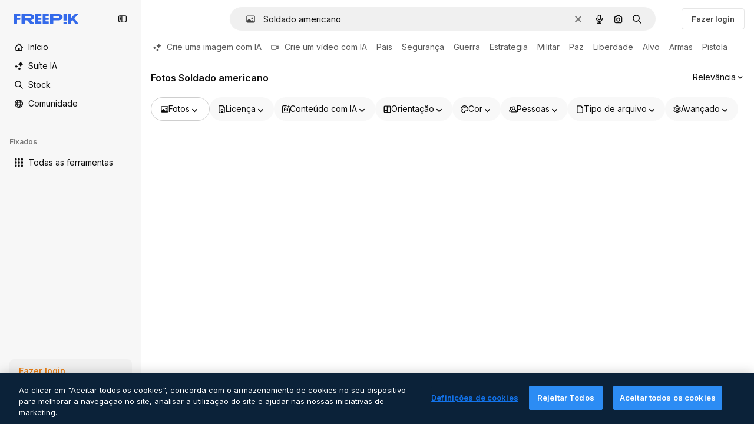

--- FILE ---
content_type: text/javascript
request_url: https://static.cdnpk.net/_next/static/chunks/6324-21dcf91487e9dba1.js
body_size: 2066
content:
!function(){try{var e="undefined"!=typeof window?window:"undefined"!=typeof global?global:"undefined"!=typeof self?self:{},t=(new e.Error).stack;t&&(e._sentryDebugIds=e._sentryDebugIds||{},e._sentryDebugIds[t]="53a841f9-d188-44ef-ab23-f6b9c4e9cef1",e._sentryDebugIdIdentifier="sentry-dbid-53a841f9-d188-44ef-ab23-f6b9c4e9cef1")}catch(e){}}(),(self.webpackChunk_N_E=self.webpackChunk_N_E||[]).push([[6324],{38208:function(e,t,r){"use strict";Object.defineProperty(t,"__esModule",{value:!0}),Object.defineProperty(t,"actionAsyncStorage",{enumerable:!0,get:function(){return n}});let n=(0,r(54509).createAsyncLocalStorage)();("function"==typeof t.default||"object"==typeof t.default&&null!==t.default)&&void 0===t.default.__esModule&&(Object.defineProperty(t.default,"__esModule",{value:!0}),Object.assign(t.default,t),e.exports=t.default)},49493:function(e,t,r){"use strict";Object.defineProperty(t,"__esModule",{value:!0}),Object.defineProperty(t,"actionAsyncStorage",{enumerable:!0,get:function(){return n.actionAsyncStorage}});let n=r(38208);("function"==typeof t.default||"object"==typeof t.default&&null!==t.default)&&void 0===t.default.__esModule&&(Object.defineProperty(t.default,"__esModule",{value:!0}),Object.assign(t.default,t),e.exports=t.default)},54509:function(e,t){"use strict";Object.defineProperty(t,"__esModule",{value:!0}),Object.defineProperty(t,"createAsyncLocalStorage",{enumerable:!0,get:function(){return o}});let r=Error("Invariant: AsyncLocalStorage accessed in runtime where it is not available");class n{disable(){throw r}getStore(){}run(){throw r}exit(){throw r}enterWith(){throw r}}let u=globalThis.AsyncLocalStorage;function o(){return u?new u:new n}("function"==typeof t.default||"object"==typeof t.default&&null!==t.default)&&void 0===t.default.__esModule&&(Object.defineProperty(t.default,"__esModule",{value:!0}),Object.assign(t.default,t),e.exports=t.default)},46318:function(e,t,r){"use strict";Object.defineProperty(t,"__esModule",{value:!0}),function(e,t){for(var r in t)Object.defineProperty(e,r,{enumerable:!0,get:t[r]})}(t,{ReadonlyURLSearchParams:function(){return d.ReadonlyURLSearchParams},RedirectType:function(){return d.RedirectType},ServerInsertedHTMLContext:function(){return c.ServerInsertedHTMLContext},notFound:function(){return d.notFound},permanentRedirect:function(){return d.permanentRedirect},redirect:function(){return d.redirect},useParams:function(){return p},usePathname:function(){return f},useRouter:function(){return s},useSearchParams:function(){return l},useSelectedLayoutSegment:function(){return b},useSelectedLayoutSegments:function(){return y},useServerInsertedHTML:function(){return c.useServerInsertedHTML}});let n=r(52983),u=r(82032),o=r(75792),a=r(77393),i=r(9624),d=r(60361),c=r(17077);function l(){let e=(0,n.useContext)(o.SearchParamsContext);return(0,n.useMemo)(()=>e?new d.ReadonlyURLSearchParams(e):null,[e])}function f(){return(0,n.useContext)(o.PathnameContext)}function s(){let e=(0,n.useContext)(u.AppRouterContext);if(null===e)throw Error("invariant expected app router to be mounted");return e}function p(){return(0,n.useContext)(o.PathParamsContext)}function y(e){void 0===e&&(e="children");let t=(0,n.useContext)(u.LayoutRouterContext);return t?function e(t,r,n,u){let o;if(void 0===n&&(n=!0),void 0===u&&(u=[]),n)o=t[1][r];else{var d;let e=t[1];o=null!=(d=e.children)?d:Object.values(e)[0]}if(!o)return u;let c=o[0],l=(0,a.getSegmentValue)(c);return!l||l.startsWith(i.PAGE_SEGMENT_KEY)?u:(u.push(l),e(o,r,!1,u))}(t.tree,e):null}function b(e){void 0===e&&(e="children");let t=y(e);if(!t||0===t.length)return null;let r="children"===e?t[0]:t[t.length-1];return r===i.DEFAULT_SEGMENT_KEY?null:r}("function"==typeof t.default||"object"==typeof t.default&&null!==t.default)&&void 0===t.default.__esModule&&(Object.defineProperty(t.default,"__esModule",{value:!0}),Object.assign(t.default,t),e.exports=t.default)},60361:function(e,t,r){"use strict";Object.defineProperty(t,"__esModule",{value:!0}),function(e,t){for(var r in t)Object.defineProperty(e,r,{enumerable:!0,get:t[r]})}(t,{ReadonlyURLSearchParams:function(){return a},RedirectType:function(){return n.RedirectType},notFound:function(){return u.notFound},permanentRedirect:function(){return n.permanentRedirect},redirect:function(){return n.redirect}});let n=r(90028),u=r(49499);class o extends Error{constructor(){super("Method unavailable on `ReadonlyURLSearchParams`. Read more: https://nextjs.org/docs/app/api-reference/functions/use-search-params#updating-searchparams")}}class a extends URLSearchParams{append(){throw new o}delete(){throw new o}set(){throw new o}sort(){throw new o}}("function"==typeof t.default||"object"==typeof t.default&&null!==t.default)&&void 0===t.default.__esModule&&(Object.defineProperty(t.default,"__esModule",{value:!0}),Object.assign(t.default,t),e.exports=t.default)},49499:function(e,t){"use strict";Object.defineProperty(t,"__esModule",{value:!0}),function(e,t){for(var r in t)Object.defineProperty(e,r,{enumerable:!0,get:t[r]})}(t,{isNotFoundError:function(){return u},notFound:function(){return n}});let r="NEXT_NOT_FOUND";function n(){let e=Error(r);throw e.digest=r,e}function u(e){return"object"==typeof e&&null!==e&&"digest"in e&&e.digest===r}("function"==typeof t.default||"object"==typeof t.default&&null!==t.default)&&void 0===t.default.__esModule&&(Object.defineProperty(t.default,"__esModule",{value:!0}),Object.assign(t.default,t),e.exports=t.default)},10671:function(e,t){"use strict";var r,n;Object.defineProperty(t,"__esModule",{value:!0}),Object.defineProperty(t,"RedirectStatusCode",{enumerable:!0,get:function(){return r}}),(n=r||(r={}))[n.SeeOther=303]="SeeOther",n[n.TemporaryRedirect=307]="TemporaryRedirect",n[n.PermanentRedirect=308]="PermanentRedirect",("function"==typeof t.default||"object"==typeof t.default&&null!==t.default)&&void 0===t.default.__esModule&&(Object.defineProperty(t.default,"__esModule",{value:!0}),Object.assign(t.default,t),e.exports=t.default)},90028:function(e,t,r){"use strict";var n,u;Object.defineProperty(t,"__esModule",{value:!0}),function(e,t){for(var r in t)Object.defineProperty(e,r,{enumerable:!0,get:t[r]})}(t,{RedirectType:function(){return n},getRedirectError:function(){return c},getRedirectStatusCodeFromError:function(){return b},getRedirectTypeFromError:function(){return y},getURLFromRedirectError:function(){return p},isRedirectError:function(){return s},permanentRedirect:function(){return f},redirect:function(){return l}});let o=r(23081),a=r(49493),i=r(10671),d="NEXT_REDIRECT";function c(e,t,r){void 0===r&&(r=i.RedirectStatusCode.TemporaryRedirect);let n=Error(d);n.digest=d+";"+t+";"+e+";"+r+";";let u=o.requestAsyncStorage.getStore();return u&&(n.mutableCookies=u.mutableCookies),n}function l(e,t){void 0===t&&(t="replace");let r=a.actionAsyncStorage.getStore();throw c(e,t,(null==r?void 0:r.isAction)?i.RedirectStatusCode.SeeOther:i.RedirectStatusCode.TemporaryRedirect)}function f(e,t){void 0===t&&(t="replace");let r=a.actionAsyncStorage.getStore();throw c(e,t,(null==r?void 0:r.isAction)?i.RedirectStatusCode.SeeOther:i.RedirectStatusCode.PermanentRedirect)}function s(e){if("object"!=typeof e||null===e||!("digest"in e)||"string"!=typeof e.digest)return!1;let[t,r,n,u]=e.digest.split(";",4),o=Number(u);return t===d&&("replace"===r||"push"===r)&&"string"==typeof n&&!isNaN(o)&&o in i.RedirectStatusCode}function p(e){return s(e)?e.digest.split(";",3)[2]:null}function y(e){if(!s(e))throw Error("Not a redirect error");return e.digest.split(";",2)[1]}function b(e){if(!s(e))throw Error("Not a redirect error");return Number(e.digest.split(";",4)[3])}(u=n||(n={})).push="push",u.replace="replace",("function"==typeof t.default||"object"==typeof t.default&&null!==t.default)&&void 0===t.default.__esModule&&(Object.defineProperty(t.default,"__esModule",{value:!0}),Object.assign(t.default,t),e.exports=t.default)},29329:function(e,t,r){"use strict";Object.defineProperty(t,"__esModule",{value:!0}),Object.defineProperty(t,"requestAsyncStorage",{enumerable:!0,get:function(){return n}});let n=(0,r(54509).createAsyncLocalStorage)();("function"==typeof t.default||"object"==typeof t.default&&null!==t.default)&&void 0===t.default.__esModule&&(Object.defineProperty(t.default,"__esModule",{value:!0}),Object.assign(t.default,t),e.exports=t.default)},23081:function(e,t,r){"use strict";Object.defineProperty(t,"__esModule",{value:!0}),function(e,t){for(var r in t)Object.defineProperty(e,r,{enumerable:!0,get:t[r]})}(t,{getExpectedRequestStore:function(){return u},requestAsyncStorage:function(){return n.requestAsyncStorage}});let n=r(29329);function u(e){let t=n.requestAsyncStorage.getStore();if(t)return t;throw Error("`"+e+"` was called outside a request scope. Read more: https://nextjs.org/docs/messages/next-dynamic-api-wrong-context")}("function"==typeof t.default||"object"==typeof t.default&&null!==t.default)&&void 0===t.default.__esModule&&(Object.defineProperty(t.default,"__esModule",{value:!0}),Object.assign(t.default,t),e.exports=t.default)},77393:function(e,t){"use strict";function r(e){return Array.isArray(e)?e[1]:e}Object.defineProperty(t,"__esModule",{value:!0}),Object.defineProperty(t,"getSegmentValue",{enumerable:!0,get:function(){return r}}),("function"==typeof t.default||"object"==typeof t.default&&null!==t.default)&&void 0===t.default.__esModule&&(Object.defineProperty(t.default,"__esModule",{value:!0}),Object.assign(t.default,t),e.exports=t.default)},17077:function(e,t,r){"use strict";Object.defineProperty(t,"__esModule",{value:!0}),function(e,t){for(var r in t)Object.defineProperty(e,r,{enumerable:!0,get:t[r]})}(t,{ServerInsertedHTMLContext:function(){return u},useServerInsertedHTML:function(){return o}});let n=r(60273)._(r(52983)),u=n.default.createContext(null);function o(e){let t=(0,n.useContext)(u);t&&t(e)}},46324:function(e,t,r){e.exports=r(46318)}}]);

--- FILE ---
content_type: text/javascript
request_url: https://static.cdnpk.net/_next/static/chunks/2139-43490e2b5f6f501b.js
body_size: 3459
content:
!function(){try{var e="undefined"!=typeof window?window:"undefined"!=typeof global?global:"undefined"!=typeof self?self:{},t=(new e.Error).stack;t&&(e._sentryDebugIds=e._sentryDebugIds||{},e._sentryDebugIds[t]="0322fdd7-bb57-4133-9fb2-8551f99c0296",e._sentryDebugIdIdentifier="sentry-dbid-0322fdd7-bb57-4133-9fb2-8551f99c0296")}catch(e){}}();"use strict";(self.webpackChunk_N_E=self.webpackChunk_N_E||[]).push([[2139],{65811:function(e,t,i){i.d(t,{f:function(){return a},o:function(){return n}});var o=i(12976);let s="".concat(o.p,"/search/empty-result/images"),n={all:["IMAGE_GENERATOR","SPACES","VIDEO_GENERATOR","IMAGE_EDITOR"],vector:["IMAGE_GENERATOR","SPACES","SIMPLE_LOGO","STICKER_ICON","WARM_VECTOR","LOOSE_LINES","FLAT","BOLD_FOLK"],illustration:["IMAGE_GENERATOR","SPACES","ANIME_ILLUSTRATION","OIL_PAINTING","CARTOON_FUN","CRAYON","COLORING_BOOK","WATERCOLOR"],photo:["IMAGE_GENERATOR","SPACES","DISPOSABLE_CAMERA","FASHION_INFLUENCE"],psd:["POSTER_MINIMAL","SPACES","PAPER_NOISE","MOCKUP_STYLE"],icon:["SIRI_ICONS","STICKER_ICON","DARK_GRADIENTS","HOLOGRAPHIC"],video:["VIDEO_GENERATOR","SPACES","VIDEO_EDITOR","VIDEO_CLIP_EDITOR"],template:["SPACES","POSTER_MINIMAL","PAPER_NOISE","AI_ASSISTANT"],mockup:["IMAGE_GENERATOR","SPACES","SHADOW_PLAY","T_SHIRT"],"3d":["PLASTICINE_PEOPLE","3D_COLOR_FULL","GLAM_3D","MINIMAL_CHARACTER"],font:["BUBBLY_TYPO","BOLD_TYPO","MINIMAL_TYPO","TYPO_SHAPE"]},a={AI_ASSISTANT:{titleKey:"noResultsAIOptions.aiAssistantTitle",descriptionKey:"noResultsAIOptions.aiAssistantDescription",url:"/pikaso/assistant",image:"".concat(s,"/assistant.webp")},IMAGE_GENERATOR:{titleKey:"noResultsAIOptions.imageGeneratorTitle",descriptionKey:"noResultsAIOptions.imageGeneratorDescription",url:"/pikaso/ai-image-generator",image:"".concat(s,"/image-generator.webp")},VIDEO_GENERATOR:{titleKey:"noResultsAIOptions.videoGeneratorTitle",descriptionKey:"noResultsAIOptions.videoGeneratorDescription",url:"/pikaso/ai-video-generator",image:"".concat(s,"/video-generator.webp"),video:"".concat(s,"/video-generator.webm")},VIDEO_EDITOR:{titleKey:"noResultsAIOptions.videoEditorTitle",descriptionKey:"noResultsAIOptions.videoEditorDescription",url:"/pikaso/video-editor",image:"".concat(s,"/video-edit.webp"),video:"".concat(s,"/video-edit.webm")},VIDEO_CLIP_EDITOR:{titleKey:"noResultsAIOptions.videoClipEditorTitle",descriptionKey:"noResultsAIOptions.videoClipEditorDescription",url:"/pikaso/video-clip-editor",image:"".concat(s,"/video-clip-editor.webp")},VIDEO_LIP_SYNC:{titleKey:"noResultsAIOptions.videoLipSyncTitle",descriptionKey:"noResultsAIOptions.videoLipSyncDescription",url:"/pikaso/video-lip-sync",image:"".concat(s,"/video-lip-sync.webp")},ICON_GENERATOR:{titleKey:"noResultsAIOptions.iconGeneratorTitle",descriptionKey:"noResultsAIOptions.iconGeneratorDescription",url:"/ai/icon-generator",image:"".concat(s,"/icons.webp")},MOCKUP_GENERATOR:{titleKey:"noResultsAIOptions.mockupGeneratorTitle",descriptionKey:"noResultsAIOptions.mockupGeneratorDescription",url:"/pikaso/mockup",image:"".concat(s,"/mockup.webp")},DESIGNER:{titleKey:"noResultsAIOptions.designerTitle",descriptionKey:"noResultsAIOptions.designerDescription",url:"/designer/edit",image:"".concat(s,"/designer.webp")},SKETCH_TO_IMAGE:{titleKey:"noResultsAIOptions.sketchToImageTitle",descriptionKey:"noResultsAIOptions.sketchToImageDescription",url:"/pikaso/sketch",image:"".concat(s,"/sketch.webp")},IMAGE_EDITOR:{titleKey:"noResultsAIOptions.imageEditorTitle",descriptionKey:"noResultsAIOptions.imageEditorDescription",url:"/pikaso/image-editor",image:"".concat(s,"/image-editor.webp")},DISPOSABLE_CAMERA:{titleKey:"noResultsAIOptions.disposableCameraTitle",descriptionKey:"noResultsAIOptions.disposableCameraDescription",url:"/pikaso/ai-image-generator",image:"".concat(s,"/disposable-camera.webp"),hasCrown:!0,styleParam:"333575"},FASHION_INFLUENCE:{titleKey:"noResultsAIOptions.fashionInfluenceTitle",descriptionKey:"noResultsAIOptions.fashionInfluenceDescription",url:"/pikaso/ai-image-generator",image:"".concat(s,"/fashion-influence.webp"),hasCrown:!0,styleParam:"246075"},FILM_LANDSCAPE:{titleKey:"noResultsAIOptions.filmLandscapeTitle",descriptionKey:"noResultsAIOptions.filmLandscapeDescription",url:"/pikaso/ai-image-generator",image:"".concat(s,"/film-landscape.webp"),hasCrown:!0,styleParam:"225021"},POSTER_MINIMAL:{titleKey:"noResultsAIOptions.posterMinimalTitle",descriptionKey:"noResultsAIOptions.posterMinimalDescription",url:"/pikaso/ai-image-generator",image:"".concat(s,"/poster-minimal.webp"),hasCrown:!0,styleParam:"193"},POSTER_ABSTRACT:{titleKey:"noResultsAIOptions.posterAbstractTitle",descriptionKey:"noResultsAIOptions.posterAbstractDescription",url:"/pikaso/ai-image-generator",image:"".concat(s,"/poster-abstract.webp"),hasCrown:!0,styleParam:"286229"},PAPER_NOISE:{titleKey:"noResultsAIOptions.paperNoiseTitle",descriptionKey:"noResultsAIOptions.paperNoiseDescription",url:"/pikaso/ai-image-generator",image:"".concat(s,"/paper-noise.webp"),styleParam:"275995"},MOCKUP_STYLE:{titleKey:"noResultsAIOptions.mockupStyleTitle",descriptionKey:"noResultsAIOptions.mockupStyleDescription",url:"/pikaso/ai-image-generator",image:"".concat(s,"/mockup-style.webp"),hasCrown:!0,styleParam:"297007"},TYPO_SHAPE:{titleKey:"noResultsAIOptions.typoShapeTitle",descriptionKey:"noResultsAIOptions.typoShapeDescription",url:"/pikaso/ai-image-generator",image:"".concat(s,"/typo-shape.webp"),styleParam:"120905"},ANIME_ILLUSTRATION:{titleKey:"noResultsAIOptions.animeIllustrationTitle",descriptionKey:"noResultsAIOptions.animeIllustrationDescription",url:"/pikaso/ai-image-generator",image:"".concat(s,"/anime-illustration.webp"),styleParam:"64"},OIL_PAINTING:{titleKey:"noResultsAIOptions.oilPaintingTitle",descriptionKey:"noResultsAIOptions.oilPaintingDescription",url:"/pikaso/ai-image-generator",image:"".concat(s,"/oil-painting.webp"),styleParam:"62819"},CARTOON_FUN:{titleKey:"noResultsAIOptions.cartoonFunTitle",descriptionKey:"noResultsAIOptions.cartoonFunDescription",url:"/pikaso/ai-image-generator",image:"".concat(s,"/cartoon-fun.webp"),styleParam:"62798"},CRAYON:{titleKey:"noResultsAIOptions.crayonTitle",descriptionKey:"noResultsAIOptions.crayonDescription",url:"/pikaso/ai-image-generator",image:"".concat(s,"/crayon.webp"),styleParam:"190357"},COLORING_BOOK:{titleKey:"noResultsAIOptions.coloringBookTitle",descriptionKey:"noResultsAIOptions.coloringBookDescription",url:"/pikaso/ai-image-generator",image:"".concat(s,"/coloring-book.webp"),styleParam:"143"},WATERCOLOR:{titleKey:"noResultsAIOptions.watercolorTitle",descriptionKey:"noResultsAIOptions.watercolorDescription",url:"/pikaso/ai-image-generator",image:"".concat(s,"/watercolor.webp"),styleParam:"382744"},INK_PRINT:{titleKey:"noResultsAIOptions.inkPrintTitle",descriptionKey:"noResultsAIOptions.inkPrintDescription",url:"/pikaso/ai-image-generator",image:"".concat(s,"/ink-print.webp"),styleParam:"62821"},SHADOW_PLAY:{titleKey:"noResultsAIOptions.shadowPlayTitle",descriptionKey:"noResultsAIOptions.shadowPlayDescription",url:"/pikaso/ai-image-generator",image:"".concat(s,"/shadow-play.webp"),styleParam:"276009"},PLASTICINE_PEOPLE:{titleKey:"noResultsAIOptions.plasticinePeopleTitle",descriptionKey:"noResultsAIOptions.plasticinePeopleDescription",url:"/pikaso/ai-image-generator",image:"".concat(s,"/plasticine-people.webp"),styleParam:"245592"},MINIMAL_CHARACTER:{titleKey:"noResultsAIOptions.minimalCharacterTitle",descriptionKey:"noResultsAIOptions.minimalCharacterDescription",url:"/pikaso/ai-image-generator",image:"".concat(s,"/minimal-character.webp"),styleParam:"382782"},STICKER_ICON:{titleKey:"noResultsAIOptions.stickerIconTitle",descriptionKey:"noResultsAIOptions.stickerIconDescription",url:"/pikaso/ai-image-generator",image:"".concat(s,"/sticker-icon.webp"),styleParam:"275844"},SIRI_ICONS:{titleKey:"noResultsAIOptions.siriIconsTitle",descriptionKey:"noResultsAIOptions.siriIconsDescription",url:"/pikaso/ai-image-generator",image:"".concat(s,"/siri-icons.webp"),styleParam:"284446"},DARK_GRADIENTS:{titleKey:"noResultsAIOptions.darkGradientsTitle",descriptionKey:"noResultsAIOptions.darkGradientsDescription",url:"/pikaso/ai-image-generator",image:"".concat(s,"/dark-gradients.webp"),styleParam:"276178"},HOLOGRAPHIC:{titleKey:"noResultsAIOptions.holographicTitle",descriptionKey:"noResultsAIOptions.holographicDescription",url:"/pikaso/ai-image-generator",image:"".concat(s,"/holographic.webp"),styleParam:"275741"},REPLICATE_POST:{titleKey:"noResultsAIOptions.replicatePostTitle",descriptionKey:"noResultsAIOptions.replicatePostDescription",url:"/pikaso/assistant",image:"".concat(s,"/replicate-post.webp"),workflow:"replicate-post"},FLYER_DESIGN:{titleKey:"noResultsAIOptions.flyerDesignTitle",descriptionKey:"noResultsAIOptions.flyerDesignDescription",url:"/pikaso/assistant",image:"".concat(s,"/flyer-design.webp"),workflow:"flyer-design"},CREATE_GOOGLE_ADS:{titleKey:"noResultsAIOptions.createGoogleAdsTitle",descriptionKey:"noResultsAIOptions.createGoogleAdsDescription",url:"/pikaso/assistant",image:"".concat(s,"/create-google-ads.webp"),workflow:"create-google-ads"},T_SHIRT:{titleKey:"noResultsAIOptions.tShirtTitle",descriptionKey:"noResultsAIOptions.tShirtDescription",url:"/pikaso/ai-image-generator",image:"".concat(s,"/t-shirt.webp"),styleParam:"88718"},STATIONERY:{titleKey:"noResultsAIOptions.stationeryTitle",descriptionKey:"noResultsAIOptions.stationeryDescription",url:"/pikaso/ai-image-generator",image:"".concat(s,"/stationery.webp"),styleParam:"144218"},"3D_COLOR_FULL":{titleKey:"noResultsAIOptions.3DcolorfulTitle",descriptionKey:"noResultsAIOptions.3DcolorfulDescription",url:"/pikaso/ai-image-generator",image:"".concat(s,"/3dcolorful.webp"),styleParam:"24385"},GLAM_3D:{titleKey:"noResultsAIOptions.glam3DTitle",descriptionKey:"noResultsAIOptions.glam3DDescription",url:"/pikaso/ai-image-generator",image:"".concat(s,"/glam-3d.webp"),styleParam:"382787"},BUBBLY_TYPO:{titleKey:"noResultsAIOptions.bubblyTypoTitle",descriptionKey:"noResultsAIOptions.bubblyTypoDescription",url:"/pikaso/ai-image-generator",image:"".concat(s,"/bubbly-typo.webp"),styleParam:"88466",hasCrown:!0},BOLD_TYPO:{titleKey:"noResultsAIOptions.boldTypoTitle",descriptionKey:"noResultsAIOptions.boldTypoDescription",url:"/pikaso/ai-image-generator",image:"".concat(s,"/bold-typo.webp"),styleParam:"224301",hasCrown:!0},MINIMAL_TYPO:{titleKey:"noResultsAIOptions.minimalTypoTitle",descriptionKey:"noResultsAIOptions.minimalTypoDescription",url:"/pikaso/ai-image-generator",image:"".concat(s,"/minimal-typo.webp"),styleParam:"224299",hasCrown:!0},SIMPLE_LOGO:{titleKey:"noResultsAIOptions.simpleLogoTitle",descriptionKey:"noResultsAIOptions.simpleLogoDescription",url:"/pikaso/ai-image-generator",image:"".concat(s,"/simple-logo.webp"),styleParam:"141935"},WARM_VECTOR:{titleKey:"noResultsAIOptions.warmVectorTitle",descriptionKey:"noResultsAIOptions.warmVectorDescription",url:"/pikaso/ai-image-generator",image:"".concat(s,"/warm-vector.webp"),styleParam:"146257",hasCrown:!0},LOOSE_LINES:{titleKey:"noResultsAIOptions.looseLinesTitle",descriptionKey:"noResultsAIOptions.looseLinesDescription",url:"/pikaso/ai-image-generator",image:"".concat(s,"/loose-lines.webp"),styleParam:"382748"},FLAT:{titleKey:"noResultsAIOptions.flatTitle",descriptionKey:"noResultsAIOptions.flatDescription",url:"/pikaso/ai-image-generator",image:"".concat(s,"/flat.webp"),styleParam:"382644"},BOLD_FOLK:{titleKey:"noResultsAIOptions.boldFolkTitle",descriptionKey:"noResultsAIOptions.boldFolkDescription",url:"/pikaso/ai-image-generator",image:"".concat(s,"/bold-folk.webp"),styleParam:"123276",hasCrown:!0},ART_NOUVEAU:{titleKey:"noResultsAIOptions.artNouveauTitle",descriptionKey:"noResultsAIOptions.artNouveauDescription",url:"/pikaso/ai-image-generator",image:"".concat(s,"/art-noveau.webp"),styleParam:"31851",hasCrown:!0},SPACES:{titleKey:"noResultsAIOptions.spacesTitle",descriptionKey:"noResultsAIOptions.spacesDescription",url:"/pikaso/spaces?tab=templates",image:"".concat(s,"/spaces.webp"),video:"".concat(s,"/spaces.webm")}}},87266:function(e,t,i){i.d(t,{B:function(){return I}});var o=i(97458),s=i(25983),n=i(770),a=i(83273),r=i(31681),l=i(98821),p=i.n(l),c=i(10893),u=i(52983);let I=e=>{let{tool:{image:t,video:i,titleKey:l,descriptionKey:I,url:O,hasCrown:m,styleParam:A,workflow:g},term:d,from_element:y}=e,{t:R}=(0,c.$G)("search"),T=(0,s.L3)(),E=(0,u.useRef)(null),K=new URLSearchParams;return K.set("from_element",y||"404"),d&&K.set("prompt",d),A&&K.set("style",A),g&&K.set("workflow",g),(0,o.jsx)("a",{href:"".concat(T(O),"?").concat(K.toString()),className:"group block h-[120px] w-[290px] rounded-xl bg-surface-1 p-3 transition-colors duration-200",onMouseEnter:()=>{E.current&&(E.current.currentTime=0,E.current.play())},onMouseLeave:()=>{E.current&&(E.current.currentTime=0,E.current.pause())},children:(0,o.jsxs)("div",{className:"flex size-full gap-3",children:[(0,o.jsxs)("div",{className:"relative size-[96px] shrink-0 overflow-hidden rounded-lg",children:[m&&(0,o.jsx)("div",{className:"absolute right-1 top-1 z-10",children:(0,o.jsx)(n.J,{as:a.Z,size:"sm",color:"white"})}),i?(0,o.jsx)("video",{muted:!0,loop:!0,width:96,height:96,className:"origin-center rounded-lg transition-transform duration-300 ease-in-out group-hover:scale-105",ref:E,poster:t,children:(0,o.jsx)("source",{src:i,type:"video/webm"})}):(0,o.jsx)(p(),{src:t,alt:R(l),className:"object-cover transition-transform duration-300 group-hover:scale-105",width:96,height:96})]}),(0,o.jsxs)("div",{className:"flex size-full flex-col justify-between",children:[(0,o.jsxs)("div",{children:[(0,o.jsx)("h3",{className:"mb-2 text-sm font-semibold text-surface-foreground-0",children:R(l)}),(0,o.jsx)("p",{className:"line-clamp-2 text-xs text-surface-foreground-3",children:R(I)})]}),(0,o.jsxs)("span",{className:"flex items-center justify-end gap-2 text-xs text-default-foreground-0 opacity-0 group-hover:opacity-100",children:[R("go"),(0,o.jsx)(n.J,{as:r.Z,size:"xl"})]})]})]})})}},12097:function(e,t,i){i.d(t,{Y:function(){return a}});var o=i(7616),s=i(52983),n=i(93131);let a=()=>{let e=(0,o.Dv)(n.ef);return(0,s.useCallback)(()=>{if(!e)return!1;let t=new URL(e),i=new URL(window.location.href);return t.pathname.includes(i.pathname)&&t.search===i.search},[e])}},31681:function(e,t,i){var o=i(97458);t.Z=e=>(0,o.jsx)("svg",{xmlns:"http://www.w3.org/2000/svg",viewBox:"-49 141 512 512",width:16,height:16,"aria-hidden":!0,...e,children:(0,o.jsx)("path",{d:"M77.001 422h199.644l-42.175 42.175c-9.763 9.763-9.763 25.592 0 35.355s25.592 9.762 35.355 0l84.853-84.853a25.004 25.004 0 0 0 0-35.355l-84.852-84.852c-9.763-9.762-25.592-9.763-35.355 0s-9.763 25.592 0 35.355L276.646 372H77.001c-13.807 0-25 11.193-25 25-.001 13.807 11.193 25 25 25"})})}}]);

--- FILE ---
content_type: text/javascript
request_url: https://static.cdnpk.net/_next/static/chunks/7526-cb7f4ea87c9314e4.js
body_size: 3113
content:
!function(){try{var e="undefined"!=typeof window?window:"undefined"!=typeof global?global:"undefined"!=typeof self?self:{},t=(new e.Error).stack;t&&(e._sentryDebugIds=e._sentryDebugIds||{},e._sentryDebugIds[t]="6e8f0da3-67b4-4532-bc67-70f838f8cdc6",e._sentryDebugIdIdentifier="sentry-dbid-6e8f0da3-67b4-4532-bc67-70f838f8cdc6")}catch(e){}}();"use strict";(self.webpackChunk_N_E=self.webpackChunk_N_E||[]).push([[7526,7415],{97415:function(e,t,r){r.r(t),r.d(t,{EmptyResult:function(){return g}});var n=r(97458),l=r(770),a=r(27706),s=r(7616),c=r(10893),u=r(25839),i=r(5105);let o=()=>{let e=(0,i.j)(),t=(0,s.Dv)(u.IS);return e&&"B"!==t};var f=r(61915),d=r(5704),h=r(47404),x=r(65811),p=r(45239),v=r(87266);let m="cursor-pointer font-semibold text-surface-foreground-3 hover:text-surface-foreground-0",g=e=>{var t,r,i;let{enableFilterLayout:g=!0}=e,{t:j}=(0,c.$G)("search"),b=null!==(r=(0,d.Jn)("term"))&&void 0!==r?r:"",w=null!==(i=(0,d.Jn)("type"))&&void 0!==i?i:"all",y=o(),N=(0,f.D)(),k=(0,s.b9)(u.oS);(0,h.y)();let C=g?p.f:"div";return(0,n.jsx)(C,{children:(0,n.jsxs)("div",{className:"flex flex-col items-center justify-center gap-4 pb-52 pt-12 text-surface-foreground-2",children:[(0,n.jsx)(l.J,{as:a.Z,size:"5xl",className:"text-surface-accent-0"}),b&&(0,n.jsx)("p",{className:"text-center text-lg font-medium text-surface-foreground-1",children:(0,n.jsx)(c.cC,{i18nKey:"search:noResults",values:{term:b}})}),(0,n.jsx)("p",{className:"text-center text-base text-surface-foreground-3",children:(0,n.jsx)(c.cC,{i18nKey:y?"search:needATip":"search:needATipWithoutSmartSearch",components:{clearLink:(0,n.jsx)("button",{className:m,onClick:N}),smartSearchLink:(0,n.jsx)("button",{className:m,onClick:()=>{k("smart")}})}})}),(0,n.jsxs)("div",{className:"mt-10 flex w-full flex-col items-center justify-center gap-6",children:[(0,n.jsxs)("div",{className:"flex w-full items-center justify-center gap-8",children:[(0,n.jsx)("span",{className:"h-px w-full bg-surface-1"}),(0,n.jsx)("span",{className:"shrink-0 text-nowrap text-base text-surface-foreground-2",children:j("generateYourself")}),(0,n.jsx)("span",{className:"h-px w-full bg-surface-1"})]}),(0,n.jsx)("div",{className:"flex flex-col items-center justify-center gap-4 md:flex-row",children:null===(t=x.o[w])||void 0===t?void 0:t.map(e=>{let t=x.f[e];return(0,n.jsx)(v.B,{tool:t,term:b},t.titleKey)})})]})]})})}},93732:function(e,t,r){r.d(t,{_:function(){return c}});var n=r(97458),l=r(58058),a=r.n(l),s=r(77300);let c=e=>{let{prevHref:t="",nextHref:r="",currentPage:l=1,pages:c=0,type:u="regular"}=e,i="icon"===u?2===l:l>1,o=l<c&&l<=24&&"icon"!==u;if(!i&&!o)return null;let{href:f,as:d}=(0,s.H)(t),{href:h,as:x}=(0,s.H)(r);return(0,n.jsxs)("div",{className:"absolute hidden",children:[i&&(0,n.jsx)(a(),{href:f,as:d,passHref:!0,prefetch:!1}),o&&(0,n.jsx)(a(),{href:h,as:x,passHref:!0,prefetch:!1})]})}},77300:function(e,t,r){r.d(t,{H:function(){return n}});let n=e=>l(e)?e:{href:e},l=e=>"object"==typeof e&&"href"in e},84032:function(e,t,r){r.d(t,{Z:function(){return d}});var n=r(97458),l=r(10934);let a=e=>{let{children:t}=e;return(0,n.jsx)("ul",{className:"flex gap-2",children:t})};var s=r(23113),c=r(95109),u=r(57291),i=r(52983),o=r(52359);let f=e=>{let{children:t}=e,r=(0,s.a)("lg")?c.DraggableNavigation:c.Draggable,l=(0,o.f)(),a=(0,i.useRef)(null);return(0,i.useEffect)(()=>{a.current&&"border"===l&&(a.current.querySelectorAll('li[id^="related-tag-item"]').length||(a.current.style.display="none"))},[l]),(0,n.jsx)("div",{ref:a,className:(0,u.cx)("flex-1 overflow-hidden","border"===l&&"mt-5 py-2","plain"===l&&"px-5 pb-1"),"data-cy":"related-tags",children:(0,n.jsx)(r,{fit:!0,navigationClassName:"plain"===l?"hover:bg-surface-2 rounded-md transition-colors":void 0,children:t})})},d=e=>{let{children:t}=e;return(0,l.i)()?null:(0,n.jsx)(f,{children:(0,n.jsx)(a,{children:t})})}},64809:function(e,t,r){r.d(t,{Z6:function(){return a.Z},j:function(){return l.j},tf:function(){return n.t}});var n=r(48976),l=r(69727),a=r(84032);r(94406)},25907:function(e,t,r){r.d(t,{m:function(){return f}});var n=r(97458),l=r(7616),a=r(93131),s=r(93732),c=r(25983),u=r(93319);let i=e=>{let{path:t,slug:r,currentPage:n,uuid:l}=e,a=o(t,r,l);return{nextHref:a(n+1),prevHref:a(n-1),page1Href:a(1),getHrefFromPage:a}},o=(e,t,r)=>{let n=(0,c.$T)(e),l=(0,u.p)();return a=>{let s=r?"uuid=".concat(r):"",c=a>1?[a]:[],u="/fonts"===e?l.toString():void 0,i=[e,t,...c].filter(Boolean),o=[n,t,...c].filter(Boolean);return{href:{pathname:i.join("/"),hash:s,query:u},as:{pathname:o.join("/"),hash:s,query:u}}}},f=e=>{let{path:t,slug:r,lastPage:c,uuid:u,type:o}=e,f=(0,l.Dv)(a.D2),{nextHref:d,prevHref:h}=i({path:t,slug:r,currentPage:f,uuid:u});return(0,n.jsx)(s._,{nextHref:d,prevHref:h,currentPage:f,pages:c,type:o})}},61915:function(e,t,r){r.d(t,{D:function(){return s}});var n=r(19485),l=r(85578),a=r(69611);let s=()=>{let e=(0,a.m)(l.zj);return()=>{e(),n.f.removeAll()}}},51565:function(e,t,r){r.d(t,{t:function(){return x}});var n=r(97458),l=r(7616),a=r(52983),s=r(40811),c=r(99208),u=r(46730),i=r(8517);let o=function(){let e=arguments.length>0&&void 0!==arguments[0]?arguments[0]:[],t=(0,i.o)(e),r=(0,a.useRef)(t);return(0,a.useMemo)(()=>((0,u.A1)(r.current,t)||(r.current=t),r.current),[t])};var f=r(31861),d=r(5704);let h=(0,a.createContext)(void 0),x=e=>{let{children:t,filters:r}=e,u=o(r),i=(0,l.b9)(f.GD),x=(0,l.b9)(d.lh),p=(0,l.b9)(f.r9),v=(0,l.b9)(f.tj),m=(0,l.b9)(f.LB),g=(0,l.b9)(f.a3),j=(0,l.b9)(f.Kn),b=(0,a.useCallback)(()=>{u&&(x(u),i(c.w.lastFilterValue("term",u)||s.O.term.defaultValue),p(!1),v(c.w.lastFilterValue("type",u)),m(c.w.lastFilterValue("format",u)||s.O.format.defaultValue),g(c.w.lastFilterValue("license",u)),j(c.w.lastFilterValue("aiGenerated",u)))},[u,i,x,p,v,m,g,j]);(0,a.useEffect)(()=>{b()},[b]);let w=(0,a.useMemo)(()=>({values:u,reset:b}),[u,b]);return(0,n.jsx)(h.Provider,{value:w,children:t})}},52359:function(e,t,r){r.d(t,{f:function(){return a}});var n=r(91394),l=r(2078);let a=()=>{let e=(0,n.d)();return(0,l.T)(e)}},2078:function(e,t,r){r.d(t,{T:function(){return l}});var n=r(51780);let l=function(){let e=arguments.length>0&&void 0!==arguments[0]&&arguments[0],{pathname:t}=(0,n.useRouter)();return t.includes("search")?"border":e?"border":"plain"}},23904:function(e,t,r){r.d(t,{Le:function(){return s},_v:function(){return u}});var n=r(33074),l=r(2625);let a=["zh-HK","zh-CN","zh-TW"],s=e=>!e.includes("-")||a.includes(e)?e:e.split("-")[0],c=(e,t)=>{let r=Object.values(l._).filter(e=>{let{locale:r}=e;return!t||t.includes(r)}).map(t=>{var r;let{domain:l,routes:a,locale:c}=t,u=(0,n.L)(null!==(r=a[e])&&void 0!==r?r:e,c);return{lang:s(c),href:"https://".concat(l).concat(u)}});return{default:"".concat("https://www.freepik.com").concat(e),langs:r}},u=e=>{let{path:t,param:r,isQueryParam:n=!1}=e,l=c(t),a=n?"?":"/";return{...l,default:"".concat(l.default).concat(a).concat(r),langs:l.langs.map(e=>{let{lang:t,href:n}=e;return{lang:t,href:"".concat(n).concat(a).concat(r)}})}};r(93069),r(7858),r(57645)},83273:function(e,t,r){var n=r(97458);t.Z=e=>(0,n.jsx)("svg",{xmlns:"http://www.w3.org/2000/svg",viewBox:"0 0 512 512",width:16,height:16,"aria-hidden":!0,...e,children:(0,n.jsx)("path",{d:"M486.2 50.2c-9.6-3.8-20.5-1.3-27.5 6.2l-98.2 125.5-83-161.1C273 13.2 264.9 8.5 256 8.5s-17.1 4.7-21.5 12.3l-83 161.1L53.3 56.5c-7-7.5-17.9-10-27.5-6.2C16.3 54 10 63.2 10 73.5v333c0 35.8 29.2 65 65 65h362c35.8 0 65-29.2 65-65v-333c0-10.3-6.3-19.5-15.8-23.3"})})},63918:function(e,t,r){var n=r(97458);t.Z=e=>(0,n.jsx)("svg",{xmlns:"http://www.w3.org/2000/svg",viewBox:"0 0 512 512",width:16,height:16,"aria-hidden":!0,...e,children:(0,n.jsx)("path",{d:"M269.2 438.4c-100.6 0-182.4-81.8-182.4-182.4S168.6 73.6 269.2 73.6c61.1 0 117.9 30.4 151.8 81.3 7.7 11.5 4.6 27-6.9 34.7s-27 4.6-34.7-6.9c-24.6-37-65.9-59.1-110.2-59.1-73 0-132.4 59.4-132.4 132.4s59.4 132.4 132.4 132.4c44.4 0 85.6-22.1 110.2-59.1 7.7-11.5 23.2-14.6 34.7-6.9s14.6 23.2 6.9 34.7c-33.9 50.9-90.7 81.3-151.8 81.3"})})}}]);

--- FILE ---
content_type: text/javascript
request_url: https://static.cdnpk.net/_next/static/chunks/4542-6956558e835db255.js
body_size: 4186
content:
!function(){try{var e="undefined"!=typeof window?window:"undefined"!=typeof global?global:"undefined"!=typeof self?self:{},t=(new e.Error).stack;t&&(e._sentryDebugIds=e._sentryDebugIds||{},e._sentryDebugIds[t]="a57b6b10-f34c-4e66-871e-fee028906b07",e._sentryDebugIdIdentifier="sentry-dbid-a57b6b10-f34c-4e66-871e-fee028906b07")}catch(e){}}();"use strict";(self.webpackChunk_N_E=self.webpackChunk_N_E||[]).push([[4542],{79992:function(e,t,n){n.d(t,{x:function(){return b}});var r=n(97458),o=n(7616),a=n(58058),u=n.n(a),l=n(10893),c=n(78510),i=n(46730),s=n(11753),d=n(5704);let m=e=>{let{nextSearch:t}=e;if(!t)return null;let{originalTermResults:n}=t;return n?(0,r.jsx)(h,{}):(0,r.jsx)(f,{})},f=()=>{let{t:e}=(0,l.$G)("regularSearch"),t=(0,d.Jn)("term");return(0,r.jsx)("span",{className:"$sprinkles-text-lg $text-surface-foreground-2",children:e("originalTermNotFound",{keyword:t})})},h=()=>{let e=(0,d.Jn)("term"),t=p(),n=(0,s.Y)("fromQuery",{withPush:!0});return(0,r.jsx)(u(),{href:t,className:"$sprinkles-text-lg text-surface-accent-0",onClick:t=>{t.preventDefault(),n(e||"")},children:(0,r.jsx)(l.cC,{i18nKey:"regularSearch:searchForOriginalInstead",values:{keyword:e},components:{1:(0,r.jsx)("strong",{})}})})},p=()=>{let e=(0,o.Dv)(d.lh),t=(0,d.Jn)("term"),n=[...e,[c.FILTERS_NAMES.fromQuery,t]],r=(0,i.E$)(n);return"/search?".concat(r)};var v=n(22688);let b=e=>{let{title:t,description:n,nextSearch:o,total:a}=e;return(0,r.jsxs)("div",{className:"flex w-full flex-col items-start gap-2",children:[(0,r.jsx)(v.D,{title:t,total:a}),n&&(0,r.jsx)("div",{className:"text-sm leading-relaxed text-surface-foreground-2 [&_a]:font-medium [&_a]:text-surface-accent-0",children:n}),o&&(0,r.jsx)(m,{nextSearch:o})]})}},22688:function(e,t,n){n.d(t,{D:function(){return i}});var r=n(97458),o=n(60655),a=n(10893),u=n(14090),l=n(5704);let c=e=>{let{page:t}=e,{t:n}=(0,a.$G)("common");return 1===t?null:" - ".concat(n("common:pageNumber",{page:t}))},i=e=>{let{title:t,total:n}=e,{t:i}=(0,a.$G)(["common","regularSearch","iconsSearch","videosSearch","searchBar"]),s=(0,u.W)(),d=(0,l.Jn)("sort"),m=(0,o.u)(null!=n?n:0);return(0,r.jsxs)("div",{className:"flex w-full",children:[(0,r.jsx)("h1",{className:"inline-block max-h-11 max-w-[80%] truncate text-base font-semibold text-surface-foreground-2",children:t||i("searchBar:".concat("recent"===d?"recent":"popular"))}),n&&(0,r.jsx)("span",{className:"flex items-center whitespace-nowrap pl-2 text-sm font-normal text-surface-foreground-4",children:(0,r.jsx)(a.cC,{i18nKey:"searchBar:totalResults",values:{number:m}})}),(0,r.jsx)("div",{className:"flex items-center whitespace-nowrap pl-1 text-sm font-normal text-surface-foreground-2",children:(0,r.jsx)(c,{page:s})})]})}},65724:function(e,t,n){n.d(t,{W:function(){return u}});var r=n(49558),o=n(52983),a=n(21455);let u=function(e){let t=arguments.length>1&&void 0!==arguments[1]?arguments[1]:"",n=arguments.length>2&&void 0!==arguments[2]?arguments[2]:"resource_detail_premium",{setShowModal:u,setOrigin:l,setTrackerClick:c,setResourceData:i,setCheckoutQueryParams:s,setModalType:d}=(0,a.u)(),m=(0,o.useMemo)(()=>({category:t,location:n,ACTION:"go_premium",...e&&{resource_id:e}}),[t,n,e]),[f,h]=(0,r.n9)(m);return(0,o.useCallback)(e=>{let{resourceData:t,origin:n,onButtonClick:r=()=>void 0,checkoutQueryParams:o,modalType:a="premiumContent"}=e;l(n),c(()=>h),i(t),s(o),d(a),f(),r(),u(!0)},[l,c,i,s,d,f,u,h])}},73565:function(e,t,n){n.d(t,{P:function(){return f}});var r=n(7616),o=n(51780),a=n(1850),u=n(52983),l=n(27995);let c=()=>{let e=(0,r.b9)(l.lS),t=(0,r.b9)(l.SD),n=(0,r.b9)(l.he),a=(0,o.useRouter)();return(0,u.useCallback)(function(){let r=arguments.length>0&&void 0!==arguments[0]&&arguments[0];e(!1),t(!1),n(null),r&&a.back()},[a,n,t,e])};var i=n(25240),s=n(44932),d=n(12097);let m=()=>{let e=(0,o.useRouter)(),t=(0,i.Zk)();(0,u.useEffect)(()=>{let n=(e,n)=>{let{shallow:r}=n;r||t()};return e.events.on("routeChangeComplete",n),e.events.on("routeChangeStart",n),()=>{e.events.off("routeChangeComplete",n),e.events.off("routeChangeStart",n)}},[t,e])},f=()=>{let e=(0,i.Mr)(),t=(0,o.useRouter)(),n=(0,i.aJ)(),a=c(),u=(0,r.Dv)(l.lS),f=!!(0,r.Dv)(s.D),p=(0,d.Y)(),v=(0,i.Zk)();return m(),t.beforePopState(t=>{let{as:r,options:o}=t,{shallow:l}=o;if(p())return v(),!1;if(u)return a(),!0;if(!l)return!0;if(n&&r.endsWith(n.as))return e(null),!0;if(!f)return!0;let c=h.safeParse(r);return e(c.success?c.data:null),!1}),null},h=a.z.string().min(4).max(255).transform((e,t)=>{try{var n,r;let t=null===(r=e.split("#").shift())||void 0===r?void 0:null===(n=r.split("_").pop())||void 0===n?void 0:n.replace(".htm","");return a.z.coerce.number().parse(t).valueOf()}catch(e){return t.addIssue({code:a.z.ZodIssueCode.custom,message:"ID could not be extracted from code"}),a.z.NEVER}})},17722:function(e,t,n){n.d(t,{B:function(){return u}});var r=n(97458),o=n(86101),a=n(10893);let u=e=>{let{blockStatus:t=!1,children:n,align:u,container:l,side:c="top"}=e,{t:i}=(0,a.$G)(["common","funnelModal"]);return(0,r.jsx)(o.u,{trigger:n,showTooltip:!!t,colorText:"white",backgroundColor:"grayOxford",rounded:!0,align:u,container:l,side:c,children:i("resource"===t?"common:handlePremiumResourceEnterprise":"funnelModal:contactWithAdminTitle")})}},80847:function(e,t,n){n.d(t,{o:function(){return f}});let r={anonymous:"anonymous",premium:"payment"};var o=n(2606),a=n(68147),u=n(91394),l=n(56106),c=n(96986),i=n(52983),s=n(70730),d=n(80144);let m={premium:"P",nonPremium:"R"},f=(e,t)=>{let n=(0,c.P)(),f=(0,u.d)(),h=(0,a.I)(),p=(0,l.H)(),v=(0,o.A)(),b=(0,s.I)(),{searchTrackingCode:g}=(0,d.i)(),w=(0,i.useMemo)(()=>{let e=new URLSearchParams;if(n&&n.userType!==r.anonymous&&n.userId){let t=m[n.userType===r.premium?"premium":"nonPremium"];e.append("uid","".concat(t).concat(n.userId))}else if(v&&f){let t=m[p?"premium":"nonPremium"];e.append("uid","".concat(t).concat(h))}return b&&e.append("ga",b),g&&e.append("semt",g),t&&Object.keys(t).forEach(n=>e.append(n,t[n])),e.toString()},[t,b,v,f,p,g,h,n]);return"".concat(e).concat(w?"?".concat(w):"")}},80144:function(e,t,n){n.d(t,{i:function(){return a}});var r=n(52983),o=n(93898);let a=()=>(0,r.useContext)(o.B)},35103:function(e,t,n){n.d(t,{O:function(){return a}});var r=n(2394),o=n(65122);let a=e=>{let t=(0,o.e)(),n=(0,r.E)();return!(!e||t)&&!!n&&"resource"}},27995:function(e,t,n){n.d(t,{P1:function(){return c},SD:function(){return u},he:function(){return a},lS:function(){return o},sz:function(){return l}});var r=n(24399);let o=(0,r.cn)(!1),a=(0,r.cn)(null),u=(0,r.cn)(!1),l=(0,r.cn)(!1),c=(0,r.cn)(0)},21455:function(e,t,n){n.d(t,{u:function(){return a}});var r=n(52983),o=n(26670);let a=()=>{let e=(0,r.useContext)(o.o);if(null===e)throw Error("useModalPricingState must be used within a ModalPricingContext");return e}},33247:function(e,t,n){n.d(t,{R:function(){return s}});var r=n(51780),o=n(52983),a=n(26140);let u={ai:"photo",mockup:"vector",template:"vector"},l={keyword:"tag",collections:"collection",image_search:"search",image_search_similar:"search",user_recommendations_home:"home",popular:"search",recent:"search",family:"author"},c={"/collection":"collection"},i=()=>{let e=(0,a.Q)(),{pathname:t}=(0,r.useRouter)(),n=null==e?void 0:e.fromView;if(n){var o;return null!==(o=l[n])&&void 0!==o?o:n}return c[t]},s=()=>{let e=i();return(0,o.useCallback)(t=>{var n;let{type:r,subtype:o,authorName:a,isPremium:l,isAIGenerated:c,eventName:i,pageType:s,businessLine:d="content",editor:m,tool:f}=t,h=new URLSearchParams;h.set("business_line",d);let p=null!=s?s:e;return p&&h.set("page_type",p),h.set("item_type",null!==(n=u[r])&&void 0!==n?n:r),o&&h.set("item_subtype",o),a&&h.set("item_author",a),m&&h.set("editor",m),f&&h.set("tool",f),h.set("is_premium_item",l.toString()),h.set("is_ai_generated",c.toString()),h.set("event_name",i),h},[e])}},14090:function(e,t,n){n.d(t,{W:function(){return u}});var r=n(1850),o=n(5704);let a=r.z.coerce.number().default(1).catch(1),u=()=>{let e=(0,o.Jn)("page");return a.parse(null!=e?e:1)}},54760:function(e,t,n){n.d(t,{O:function(){return i}});var r=n(7616),o=n(52983),a=n(9036),u=n(30143),l=n(73930),c=n(5704);let i=e=>{var t;let{totalPages:n,items:i,track:d,uuid:m,page:f,fromView:h}=e,p=(0,r.Dv)(c.lh),v=null!==(t=(0,c.Jn)("term"))&&void 0!==t?t:"",b=(0,a.nF)(),g=(0,l.c)({page:f,total:n,items:i,track:d}),w=(0,u.ug)({...g,initialUUID:m,...h&&{fromView:h}});return(0,o.useCallback)(()=>{if(1===f)return;let e=Object.fromEntries(p);w(),b({term:v,total:n,page:f,filters:e}),s(m)},[p,f,b,w,v,n,m])},s=e=>{let{pathname:t,hash:n}=window.location;if(!n.includes("uuid=".concat(e))){var r;let o=n?"".concat(n,"&uuid=").concat(e):"#uuid=".concat(e),a=window.location.search;window.history.replaceState(null!==(r=window.history.state)&&void 0!==r?r:{},"","".concat(t).concat(a).concat(o))}}},43186:function(e,t,n){n.d(t,{J:function(){return i}});var r=n(52983);let o=async e=>{let{walletId:t}=e,n=await fetch(t?"/api/user/downloads/limit?walletId=".concat(t):"/api/user/downloads/limit");return n.ok?{success:!0,data:await n.json()}:401===n.status||403===n.status||405===n.status?{success:!1,data:"AUTHENTICATION_ERROR"}:404===n.status?{success:!1,data:"NOT_FOUND"}:{success:!1,data:"UNKNOWN_ERROR"}};var a=n(1850);a.z.object({data:a.z.object({filename:a.z.string(),url:a.z.string(),today_downloads:a.z.number(),download_limit:a.z.number()}).transform(e=>{let{download_limit:t,today_downloads:n,...r}=e;return{todayDownloads:n,downloadLimit:t,...r}})}),a.z.object({data:a.z.object({current:a.z.number(),limit:a.z.number()})}).transform(e=>{let{data:t}=e;return t});var u=n(72234),l=n(28380),c=n(6476);let i=()=>{let e=(0,u.Lh)(),t=(0,c.aj)();return(0,r.useCallback)(async()=>{let{success:n,data:r}=await o({walletId:e});if(!n)throw Error("Error fetching user download info");let a={downloads:(null==r?void 0:r.current)||0,limit:(null==r?void 0:r.limit)||0};return t(a),l.f.update({downloads:a.downloads,limit_downloads:a.limit}),a},[t,e])}},85229:function(e,t,n){n.d(t,{l:function(){return u}});var r=n(7616),o=n(72234);let a=(0,n(24399).cn)(!1),u=()=>{let{isUnpaid:e}=(0,o.RI)(),[t,n]=(0,r.KO)(a);return{isUserWinback:e,isOpenWinbackModal:t,showWinbackModal:()=>n(!0),hideWinbackModal:()=>n(!1)}}},46700:function(e,t,n){n.d(t,{V:function(){return a}});var r=n(52983),o=n(43186);let a=()=>{let e=(0,o.J)();return(0,r.useCallback)((t,n)=>{let r=document.createElement("a");r.style.display="none",r.href=t,n&&(r.download=n),void 0===r.download&&r.setAttribute("target","_blank"),document.body.appendChild(r),r.click(),setTimeout(function(){document.body.removeChild(r),e(),URL.revokeObjectURL(t)},200)},[e])}}}]);

--- FILE ---
content_type: text/javascript
request_url: https://static.cdnpk.net/_next/static/wkWvls3-jhDxezVz3r70f/_buildManifest.js
body_size: 22030
content:
self.__BUILD_MANIFEST=function(e,t,a,s,o,n,i,u,l,c,r,d,p,h,y,v,m,g,E,B,k,A,b,D,f,I,x,L,K,j,N,w,F,S,z,_,C,H,M,G,Z,R,T,U,O,P,V,Y,q,W,J,Q,X,$,ee,et,ea,es,eo,en,ei,eu,el,ec,er,ed,ep,eh,ey,ev,em,eg,eE,eB,ek,eA,eb,eD,ef,eI,ex,eL,eK,ej,eN,ew,eF,eS,ez,e_,eC,eH,eM,eG,eZ,eR,eT,eU,eO,eP,eV,eY,eq,eW,eJ,eQ,eX,e$,e0,e8,e1,e9,e5,e4,e3,e2,e6,e7,te,tt,ta,ts,to,tn,ti,tu,tl,tc,tr,td,tp,th,ty,tv,tm,tg,tE,tB,tk,tA,tb,tD,tf,tI,tx,tL,tK,tj,tN,tw,tF,tS,tz,t_,tC,tH,tM,tG,tZ,tR,tT,tU,tO,tP,tV,tY,tq,tW,tJ,tQ,tX,t$,t0,t8,t1,t9,t5,t4,t3,t2,t6,t7,ae,at,aa,as,ao,an,ai,au,al,ac,ar,ad,ap,ah,ay,av,am,ag,aE,aB,ak,aA,ab,aD,af,aI,ax,aL,aK,aj,aN,aw,aF,aS,az,a_,aC,aH,aM,aG,aZ,aR,aT,aU,aO,aP,aV,aY,aq,aW,aJ,aQ,aX,a$,a0,a8,a1,a9,a5,a4,a3,a2,a6,a7,se,st,sa,ss,so,sn,si,su,sl,sc,sr,sd,sp,sh,sy,sv,sm,sg,sE,sB,sk,sA,sb,sD,sf,sI,sx,sL,sK,sj,sN,sw,sF,sS,sz,s_,sC,sH,sM,sG,sZ,sR,sT,sU,sO,sP,sV,sY,sq,sW,sJ,sQ,sX,s$,s0,s8,s1,s9,s5,s4,s3,s2,s6,s7,oe,ot,oa,os,oo,on,oi,ou,ol,oc,or,od,op,oh,oy,ov,om,og,oE,oB,ok,oA,ob,oD,of,oI,ox,oL,oK,oj,oN,ow,oF,oS,oz,o_,oC,oH,oM,oG,oZ,oR,oT,oU,oO,oP,oV,oY,oq,oW,oJ,oQ,oX,o$,o0,o8,o1,o9,o5,o4,o3,o2,o6,o7,ne,nt,na,ns,no,nn,ni,nu,nl,nc,nr,nd,np,nh,ny,nv,nm,ng,nE,nB,nk,nA,nb,nD,nf,nI,nx,nL,nK,nj,nN,nw,nF,nS,nz,n_,nC,nH,nM,nG,nZ,nR,nT,nU,nO,nP,nV,nY,nq,nW,nJ,nQ,nX,n$,n0,n8,n1,n9,n5,n4,n3,n2,n6,n7,ie,it,ia,is,io,ii,iu,il,ic,ir,id,ip,ih,iy,iv,im,ig,iE,iB,ik,iA,ib,iD,iI,ix,iL,iK,ij,iN,iw,iF,iS,iz,i_,iC,iH,iM,iG,iZ,iR,iT,iU,iO,iP,iV,iY,iq,iW,iJ,iQ,iX,i$,i0,i8,i1,i9,i5,i4,i3,i2,i6,i7,ue,ut,ua,us,uo,un,ui,uu,ul,uc,ur,ud,up,uh,uy,uv,um,ug,uE,uB,uk,uA,ub,uD,uf,uI,ux,uL,uK,uj,uN,uw,uF,uS,uz,u_,uC,uH,uM,uG,uZ,uR,uT,uU,uO,uP,uV,uY,uq,uW,uJ,uQ,uX,u$,u0,u8,u1,u9,u5,u4,u3,u2,u6,u7,le,lt,la,ls,lo,ln,li,lu,ll,lc,lr,ld,lp,lh,ly,lv,lm,lg,lE,lB,lk,lA,lb,lD,lf,lI,lx,lL,lK,lj,lN,lw,lF,lS,lz,l_,lC,lH,lM,lG,lZ,lR,lT,lU,lO,lP,lV,lY,lq,lW,lJ,lQ,lX,l$,l0,l8,l1,l9,l5,l4,l3,l2,l6,l7,ce,ct,ca,cs,co,cn,ci,cu){return{__rewrites:{afterFiles:[{has:q,source:"/:nextInternalLocale(en|nl|pt|da\\-DK)/metrics",destination:"/:nextInternalLocale/api/metrics"},{has:q,source:"/:nextInternalLocale(en|nl|pt|da\\-DK)/healthz",destination:"/:nextInternalLocale/api/healthz"},{has:[{type:e,value:aK}],source:"/en/author/:authorSlug/icons/:param(\\d{1,})",destination:"/en/author/:authorSlug/icons/page/:param"},{has:[{type:e,value:v}],source:"/:nextInternalLocale(en|nl|pt|da\\-DK)/auteur/:authorSlug/iconen/:param(\\d{1,})",destination:aj},{has:[{type:e,value:h}],source:"/:nextInternalLocale(en|nl|pt|da\\-DK)/autor/:authorSlug/icones/:param(\\d{1,})",destination:aj},{has:[{type:e,value:p}],source:"/:nextInternalLocale(en|nl|pt|da\\-DK)/forfatter/:authorSlug/ikoner/:param(\\d{1,})",destination:aj},{has:[{type:e,value:v}],source:"/:nextInternalLocale(en|nl|pt|da\\-DK)/auteur/:authorSlug/iconen",destination:aN},{has:[{type:e,value:h}],source:"/:nextInternalLocale(en|nl|pt|da\\-DK)/autor/:authorSlug/icones",destination:aN},{has:[{type:e,value:p}],source:"/:nextInternalLocale(en|nl|pt|da\\-DK)/forfatter/:authorSlug/ikoner",destination:aN},{has:[{type:e,value:v}],source:"/:nextInternalLocale(en|nl|pt|da\\-DK)/auteur/:authorSlug/videos",destination:aw},{has:[{type:e,value:h}],source:"/:nextInternalLocale(en|nl|pt|da\\-DK)/autor/:authorSlug/videos",destination:aw},{has:[{type:e,value:p}],source:"/:nextInternalLocale(en|nl|pt|da\\-DK)/forfatter/:authorSlug/videoer",destination:aw},{has:[{type:e,value:v}],source:"/:nextInternalLocale(en|nl|pt|da\\-DK)/auteur/:authorSlug/dynamische-iconen",destination:aF},{has:[{type:e,value:h}],source:"/:nextInternalLocale(en|nl|pt|da\\-DK)/autor/:authorSlug/icones-animados",destination:aF},{has:[{type:e,value:p}],source:"/:nextInternalLocale(en|nl|pt|da\\-DK)/forfatter/:authorSlug/animerede-ikoner",destination:aF},{has:[{type:e,value:v}],source:sN,destination:tr},{has:[{type:e,value:h}],source:sw,destination:tr},{has:[{type:e,value:p}],source:sF,destination:tr},{has:[{type:e,value:v}],source:"/:nextInternalLocale(en|nl|pt|da\\-DK)/auteur/:authorSlug/iconen/:param",destination:aS},{has:[{type:e,value:h}],source:"/:nextInternalLocale(en|nl|pt|da\\-DK)/autor/:authorSlug/icones/:param",destination:aS},{has:[{type:e,value:p}],source:"/:nextInternalLocale(en|nl|pt|da\\-DK)/forfatter/:authorSlug/ikoner/:param",destination:aS},{has:[{type:e,value:v}],source:"/:nextInternalLocale(en|nl|pt|da\\-DK)/auteur/:authorSlug/videos/:page",destination:az},{has:[{type:e,value:h}],source:"/:nextInternalLocale(en|nl|pt|da\\-DK)/autor/:authorSlug/videos/:page",destination:az},{has:[{type:e,value:p}],source:"/:nextInternalLocale(en|nl|pt|da\\-DK)/forfatter/:authorSlug/videoer/:page",destination:az},{has:[{type:e,value:v}],source:"/:nextInternalLocale(en|nl|pt|da\\-DK)/auteur/:authorSlug/dynamische-iconen/:param",destination:a_},{has:[{type:e,value:h}],source:"/:nextInternalLocale(en|nl|pt|da\\-DK)/autor/:authorSlug/icones-animados/:param",destination:a_},{has:[{type:e,value:p}],source:"/:nextInternalLocale(en|nl|pt|da\\-DK)/forfatter/:authorSlug/animerede-ikoner/:param",destination:a_},{has:[{type:e,value:v}],source:"/:nextInternalLocale(en|nl|pt|da\\-DK)/auteur/:authorSlug",destination:aC},{has:[{type:e,value:h}],source:"/:nextInternalLocale(en|nl|pt|da\\-DK)/autor/:authorSlug",destination:aC},{has:[{type:e,value:p}],source:"/:nextInternalLocale(en|nl|pt|da\\-DK)/forfatter/:authorSlug",destination:aC},{has:[{type:e,value:v}],source:"/:nextInternalLocale(en|nl|pt|da\\-DK)/auteur/:authorSlug/:param",destination:aH},{has:[{type:e,value:h}],source:"/:nextInternalLocale(en|nl|pt|da\\-DK)/autor/:authorSlug/:param",destination:aH},{has:[{type:e,value:p}],source:"/:nextInternalLocale(en|nl|pt|da\\-DK)/forfatter/:authorSlug/:param",destination:aH},{has:[{type:e,value:v}],source:sN,destination:tr},{has:[{type:e,value:h}],source:sw,destination:tr},{has:[{type:e,value:p}],source:sF,destination:tr},{has:[{type:e,value:v}],source:"/:nextInternalLocale(en|nl|pt|da\\-DK)/gratis-disney-sjabloon/:code*",destination:sS},{has:[{type:e,value:h}],source:"/:nextInternalLocale(en|nl|pt|da\\-DK)/modelo-disney-gratuito/:code*",destination:sS},{has:[{type:e,value:v}],source:"/:nextInternalLocale(en|nl|pt|da\\-DK)/premium-disney-sjabloon/:code*",destination:sz},{has:[{type:e,value:h}],source:"/:nextInternalLocale(en|nl|pt|da\\-DK)/modelo-disney-premium/:code*",destination:sz},{has:[{type:e,value:v}],source:"/:nextInternalLocale(en|nl|pt|da\\-DK)/vrije-foto-vectoren/:param*",destination:aM},{has:[{type:e,value:h}],source:"/:nextInternalLocale(en|nl|pt|da\\-DK)/fotos-vetores-gratis/:param*",destination:aM},{has:[{type:e,value:p}],source:"/:nextInternalLocale(en|nl|pt|da\\-DK)/gratis-foto-vektorer/:param*",destination:aM},{has:[{type:e,value:N}],source:"/:nextInternalLocale(en|nl|pt|da\\-DK)/free-photos-vectors/:param*",destination:x},{has:[{type:e,value:A},{type:t,key:y}],source:aG,destination:tN},{has:[{type:e,value:A}],source:aG,destination:tw},{has:[{type:e,value:v},{type:t,key:y}],source:aZ,destination:tN},{has:[{type:e,value:v}],source:aZ,destination:tw},{has:[{type:e,value:h},{type:t,key:y}],source:aR,destination:tN},{has:[{type:e,value:h}],source:aR,destination:tw},{has:[{type:e,value:p},{type:t,key:y}],source:aT,destination:tN},{has:[{type:e,value:p}],source:aT,destination:tw},{has:[{type:e,value:v}],source:aZ,destination:aU},{has:[{type:e,value:h}],source:aR,destination:aU},{has:[{type:e,value:p}],source:aT,destination:aU},{has:[{type:e,value:v}],source:"/:nextInternalLocale(en|nl|pt|da\\-DK)/iconen/:id*",destination:aO},{has:[{type:e,value:h}],source:"/:nextInternalLocale(en|nl|pt|da\\-DK)/icones/:id*",destination:aO},{has:[{type:e,value:p}],source:"/:nextInternalLocale(en|nl|pt|da\\-DK)/iconer/:id*",destination:aO},{has:[{type:e,value:v}],source:"/:nextInternalLocale(en|nl|pt|da\\-DK)/icoon/:id*",destination:aP},{has:[{type:e,value:h}],source:"/:nextInternalLocale(en|nl|pt|da\\-DK)/icone/:id*",destination:aP},{has:[{type:e,value:p}],source:"/:nextInternalLocale(en|nl|pt|da\\-DK)/ikon/:id*",destination:aP},{has:[{type:e,value:N}],source:aG,destination:x},{has:[{type:e,value:N}],source:"/:nextInternalLocale(en|nl|pt|da\\-DK)/icons/:id*",destination:x},{has:[{type:e,value:N}],source:"/:nextInternalLocale(en|nl|pt|da\\-DK)/icon/:id*",destination:x},{has:[{type:e,value:h}],source:"/:nextInternalLocale(en|nl|pt|da\\-DK)/ai/gerador-icones/ferramenta",destination:s_},{has:[{type:e,value:p}],source:"/:nextInternalLocale(en|nl|pt|da\\-DK)/ai/ikongenerator/vaerktoej",destination:s_},{has:[{type:e,value:A},{type:t,key:y}],source:tF,destination:tS},{has:[{type:e,value:A}],source:tF,destination:tz},{has:[{type:e,value:v},{type:t,key:y}],source:tF,destination:tS},{has:[{type:e,value:v}],source:tF,destination:tz},{has:[{type:e,value:h},{type:t,key:y}],source:aV,destination:tS},{has:[{type:e,value:h}],source:aV,destination:tz},{has:[{type:e,value:p},{type:t,key:y}],source:aY,destination:tS},{has:[{type:e,value:p}],source:aY,destination:tz},{has:[{type:e,value:h}],source:aV,destination:sC},{has:[{type:e,value:p}],source:aY,destination:sC},{has:[{type:e,value:v}],source:"/:nextInternalLocale(en|nl|pt|da\\-DK)/dynamisch-icon/:id*",destination:aq},{has:[{type:e,value:h}],source:"/:nextInternalLocale(en|nl|pt|da\\-DK)/icone-animado/:id*",destination:aq},{has:[{type:e,value:p}],source:"/:nextInternalLocale(en|nl|pt|da\\-DK)/animeret-ikon/:id*",destination:aq},{has:[{type:t,key:y},{type:e,value:A}],source:sH,destination:t_},{has:[{type:e,value:A}],source:sH,destination:tC},{has:[{type:t,key:y},{type:e,value:v}],source:sM,destination:t_},{has:[{type:e,value:v}],source:sM,destination:tC},{has:[{type:t,key:y},{type:e,value:h}],source:sG,destination:t_},{has:[{type:e,value:h}],source:sG,destination:tC},{has:[{type:t,key:y},{type:e,value:p}],source:sZ,destination:t_},{has:[{type:e,value:p}],source:sZ,destination:tC},{has:[{type:e,value:A},{type:t,key:y}],source:el,destination:tH},{has:[{type:e,value:A}],source:el,destination:tM},{has:[{type:e,value:v},{type:t,key:y}],source:el,destination:tH},{has:[{type:e,value:v}],source:el,destination:tM},{has:[{type:e,value:h},{type:t,key:y}],source:el,destination:tH},{has:[{type:e,value:h}],source:el,destination:tM},{has:[{type:e,value:p},{type:t,key:y}],source:el,destination:tH},{has:[{type:e,value:p}],source:el,destination:tM},{has:[{type:e,value:"www.freepik.es|freepik.es|br.freepik.com|localhost"}],source:"/:nextInternalLocale(en|nl|pt|da\\-DK)/mockups/categorias/:slug",destination:"/:nextInternalLocale/mockups/category/:slug"},{has:[{type:e,value:tD}],source:"/it/mockups/categorie/:slug",destination:"/it/mockups/category/:slug"},{has:[{type:e,value:tf}],source:"/fr/mockups/categories/:slug",destination:"/fr/mockups/category/:slug"},{has:[{type:e,value:tI}],source:"/de/mockups/kategorien/:slug",destination:"/de/mockups/category/:slug"},{has:[{type:e,value:v}],source:"/nl/mockups/categorien/:slug",destination:"/nl/mockups/category/:slug"},{has:[{type:e,value:aW}],source:"/ja/%E3%83%A2%E3%83%83%E3%82%AF%E3%82%A2%E3%83%83%E3%83%97/%E3%82%AB%E3%83%86%E3%82%B4%E3%83%AA%E3%83%BC/:slug",destination:"/ja/mockups/category/:slug"},{has:[{type:e,value:aJ}],source:"/ko/%EB%AA%A9%EC%97%85/%EC%B9%B4%ED%85%8C%EA%B3%A0%EB%A6%AC/:slug",destination:"/ko/mockups/category/:slug"},{has:[{type:e,value:tx}],source:"/pl/mockups/kategorie/:slug",destination:"/pl/mockups/category/:slug"},{has:[{type:e,value:sR}],source:"/ru/%D0%BC%D0%BE%D0%BA%D0%B0%D0%BF%D1%8B/k%D0%B0%D1%82%D0%B5%D0%B3%D0%BE%D1%80%D0%B8%D0%B8/:slug",destination:"/ru/mockups/category/:slug"},{has:[{type:e,value:ec}],source:"/zh-HK/%E6%A8%A3%E6%9C%AC/%E9%A1%9E%E5%88%A5/:slug",destination:"/zh-HK/mockups/category/:slug"},{has:[{type:e,value:er}],source:"/hi-IN/%E0%A4%AE%E0%A5%89%E0%A4%95%E0%A4%85%E0%A4%AA/%E0%A4%95%E0%A5%87%E0%A4%9F%E0%A5%87%E0%A4%97%E0%A4%B0%E0%A5%80/:slug",destination:"/hi-IN/mockups/category/:slug"},{has:[{type:e,value:ed}],source:"/th-TH/%E0%B8%8A%E0%B8%B4%E0%B9%89%E0%B8%99%E0%B8%87%E0%B8%B2%E0%B8%99%E0%B8%88%E0%B8%B3%E0%B8%A5%E0%B8%AD%E0%B8%87/%E0%B8%AB%E0%B8%A1%E0%B8%A7%E0%B8%94%E0%B8%AB%E0%B8%A1%E0%B8%B9%E0%B9%88/:slug",destination:"/th-TH/mockups/category/:slug"},{has:[{type:e,value:ep}],source:"/cs-CZ/mockupy/kategorie/:slug",destination:"/cs-CZ/mockups/category/:slug"},{has:[{type:e,value:p}],source:"/da-DK/mockups/kategori/:slug",destination:"/da-DK/mockups/category/:slug"},{has:[{type:e,value:eh}],source:"/fi-FI/mallikuvat/kategoria/:slug",destination:"/fi-FI/mockups/category/:slug"},{has:[{type:e,value:ey}],source:"/nb-NO/mockups/kategori/:slug",destination:"/nb-NO/mockups/category/:slug"},{has:[{type:e,value:ev}],source:"/sv-SE/mockups/kategori/:slug",destination:"/sv-SE/mockups/category/:slug"},{has:[{type:e,value:em}],source:"/tr-TR/mockup/kategori/:slug",destination:"/tr-TR/mockups/category/:slug"},{has:[{type:e,value:eg}],source:"/id-ID/mockup/kategori/:slug",destination:"/id-ID/mockups/category/:slug"},{has:[{type:e,value:eE}],source:"/vi-VN/mo-hinh/danh-muc/:slug",destination:"/vi-VN/mockups/category/:slug"},{has:[{type:e,value:eB}],source:"/af-ZA/voorstellings/kategorie/:slug",destination:"/af-ZA/mockups/category/:slug"},{has:[{type:e,value:ek}],source:"/az-AZ/maketl%c9%99r/kateqoriya/:slug",destination:"/az-AZ/mockups/category/:slug"},{has:[{type:e,value:eA}],source:"/be-BY/%d0%bc%d0%b0%d0%ba%d0%b0%d0%bf%d1%8b/%d0%ba%d0%b0%d1%82%d1%8d%d0%b3%d0%be%d1%80%d1%8b%d1%8f/:slug",destination:"/be-BY/mockups/category/:slug"},{has:[{type:e,value:eb}],source:"/bg-BG/%D0%BC%D0%B0%D0%BA%D0%B5%D1%82%D0%B8/%D0%BA%D0%B0%D1%82%D0%B5%D0%B3%D0%BE%D1%80%D0%B8%D1%8F/:slug",destination:"/bg-BG/mockups/category/:slug"},{has:[{type:e,value:eD}],source:"/bn-BD/%E0%A6%AE%E0%A6%95%E0%A6%86%E0%A6%AA/%E0%A6%95%E0%A7%8D%E0%A6%AF%E0%A6%BE%E0%A6%9F%E0%A6%BE%E0%A6%97%E0%A6%B0%E0%A6%BF/:slug",destination:"/bn-BD/mockups/category/:slug"},{has:[{type:e,value:ef}],source:"/bs-BA/makete/kategorija/:slug",destination:"/bs-BA/mockups/category/:slug"},{has:[{type:e,value:eI}],source:"/ceb-PH/mga-mockup/kategoriya/:slug",destination:"/ceb-PH/mockups/category/:slug"},{has:[{type:e,value:ex}],source:"/el-GR/mockups/katigoria/:slug",destination:"/el-GR/mockups/category/:slug"},{has:[{type:e,value:eL}],source:"/et-EE/makette/kategooria/:slug",destination:"/et-EE/mockups/category/:slug"},{has:[{type:e,value:eK}],source:"/gu-IN/%e0%aa%ae%e0%ab%8b%e0%aa%95%e0%aa%85%e0%aa%aa%e0%ab%8d%e0%aa%b8/%e0%aa%b6%e0%ab%8d%e0%aa%b0%e0%ab%87%e0%aa%a3%e0%ab%80/:slug",destination:"/gu-IN/mockups/category/:slug"},{has:[{type:e,value:ej}],source:"/ha-NG/tsararrun-samfura/naui/:slug",destination:"/ha-NG/mockups/category/:slug"},{has:[{type:e,value:eN}],source:"/hr-HR/makete/kategorija/:slug",destination:"/hr-HR/mockups/category/:slug"},{has:[{type:e,value:ew}],source:"/hu-HU/makettek/kategoria/:slug",destination:"/hu-HU/mockups/category/:slug"},{has:[{type:e,value:eF}],source:"/hy-AM/%d5%b4%d5%a1%d5%af%d5%a5%d5%bf%d5%b6%d5%a5%d6%80/%d5%af%d5%a1%d5%bf%d5%a5%d5%a3%d5%b8%d6%80%d5%ab%d5%a1/:slug",destination:"/hy-AM/mockups/category/:slug"},{has:[{type:e,value:eS}],source:"/ig-NG/ihe-nlereanya/%e1%bb%a5d%e1%bb%8b/:slug",destination:"/ig-NG/mockups/category/:slug"},{has:[{type:e,value:ez}],source:"/is-IS/fleiri-synishorn/flokkur/:slug",destination:"/is-IS/mockups/category/:slug"},{has:[{type:e,value:e_}],source:"/jv-ID/para-mockup/kategori/:slug",destination:"/jv-ID/mockups/category/:slug"},{has:[{type:e,value:eC}],source:"/ka-GE/%e1%83%9b%e1%83%90%e1%83%99%e1%83%94%e1%83%a2%e1%83%94%e1%83%91%e1%83%98/%e1%83%99%e1%83%90%e1%83%a2%e1%83%94%e1%83%92%e1%83%9d%e1%83%a0%e1%83%98%e1%83%90/:slug",destination:"/ka-GE/mockups/category/:slug"},{has:[{type:e,value:eH}],source:"/kk-KZ/%d0%bc%d0%be%d0%ba%d0%b0%d0%bf%d1%82%d0%b0%d1%80/%d1%81%d0%b0%d0%bd%d0%b0%d1%82/:slug",destination:"/kk-KZ/mockups/category/:slug"},{has:[{type:e,value:eM}],source:"/km-KH/%e1%9e%85%e1%9f%92%e1%9e%9a%e1%9e%be%e1%9e%93%e1%9e%82%e1%9f%86%e1%9e%9a%e1%9e%bc/%e1%9e%94%e1%9f%92%e1%9e%9a%e1%9e%97%e1%9f%81%e1%9e%91/:slug",destination:"/km-KH/mockups/category/:slug"},{has:[{type:e,value:eG}],source:"/kn-IN/%e0%b2%86%e0%b2%95%e0%b3%83%e0%b2%a4%e0%b2%bf-%e0%b2%ae%e0%b2%be%e0%b2%a6%e0%b2%b0%e0%b2%bf/%e0%b2%b5%e0%b2%b0%e0%b3%8d%e0%b2%97/:slug",destination:"/kn-IN/mockups/category/:slug"},{has:[{type:e,value:eZ}],source:"/lo-LA/%E0%BA%AB%E0%BA%BC%E0%BA%B2%E0%BA%8D%E0%BB%81%E0%BA%9A%E0%BA%9A%E0%BA%88%E0%BA%B3%E0%BA%A5%E0%BA%AD%E0%BA%87/%E0%BA%9B%E0%BA%B0%E0%BB%80%E0%BA%9E%E0%BA%94/:slug",destination:"/lo-LA/mockups/category/:slug"},{has:[{type:e,value:eR}],source:"/lt-LT/maketai/kategorija/:slug",destination:"/lt-LT/mockups/category/:slug"},{has:[{type:e,value:eT}],source:"/lv-LV/maketiem/kategorija/:slug",destination:"/lv-LV/mockups/category/:slug"},{has:[{type:e,value:eU}],source:"/mk-MK/%d0%bc%d0%b0%d0%ba%d0%b5%d1%82%d0%b8/%d0%ba%d0%b0%d1%82%d0%b5%d0%b3%d0%be%d1%80%d0%b8%d1%98%d0%b0/:slug",destination:"/mk-MK/mockups/category/:slug"},{has:[{type:e,value:eO}],source:"/ml-IN/%e0%b4%ae%e0%b5%8b%e0%b4%95%e0%b5%8d%e0%b4%95%e0%b4%aa%e0%b5%8d%e0%b4%aa%e0%b5%81%e0%b4%95%e0%b5%be/%e0%b4%b5%e0%b4%bf%e0%b4%ad%e0%b4%be%e0%b4%97%e0%b4%82/:slug",destination:"/ml-IN/mockups/category/:slug"},{has:[{type:e,value:eP}],source:"/mn-MN/%d1%82%d0%b0%d0%bd%d0%b8%d0%bb%d1%86%d1%83%d1%83%d0%bb%d0%b3%d0%b0-%d0%b7%d0%b0%d0%b3%d0%b2%d0%b0%d1%80%d1%83%d1%83%d0%b4/%d0%b0%d0%bd%d0%b3%d0%b8%d0%bb%d0%b0%d0%bb/:slug",destination:"/mn-MN/mockups/category/:slug"},{has:[{type:e,value:eV}],source:"/mr-IN/%E0%A4%AE%E0%A5%89%E0%A4%95%E0%A4%85%E0%A4%AA%E0%A5%8D%E0%A4%B8/%E0%A4%B5%E0%A4%B0%E0%A5%8D%E0%A4%97/:slug",destination:"/mr-IN/mockups/category/:slug"},{has:[{type:e,value:eY}],source:"/ms-MY/mockup-berbilang/kategori/:slug",destination:"/ms-MY/mockups/category/:slug"},{has:[{type:e,value:eq}],source:"/my-MM/%e1%80%99%e1%80%b1%e1%80%ac%e1%80%b7%e1%80%80%e1%80%95%e1%80%ba%e1%80%99%e1%80%bb%e1%80%ac%e1%80%b8/%e1%80%a1%e1%80%99%e1%80%bb%e1%80%ad%e1%80%af%e1%80%b8%e1%80%a1%e1%80%85%e1%80%ac%e1%80%b8/:slug",destination:"/my-MM/mockups/category/:slug"},{has:[{type:e,value:eW}],source:"/ne-NP/%e0%a4%ae%e0%a5%8b%e0%a4%95%e0%a4%85%e0%a4%aa%e0%a4%b9%e0%a4%b0%e0%a5%82/%e0%a4%b6%e0%a5%8d%e0%a4%b0%e0%a5%87%e0%a4%a3%e0%a5%80/:slug",destination:"/ne-NP/mockups/category/:slug"},{has:[{type:e,value:eJ}],source:"/pa-IN/%e0%a8%ae%e0%a9%8c%e0%a8%95%e0%a8%85%e0%a9%b1%e0%a8%aa%e0%a8%b8/%e0%a8%b8%e0%a8%bc%e0%a9%8d%e0%a8%b0%e0%a9%87%e0%a8%a3%e0%a9%80/:slug",destination:"/pa-IN/mockups/category/:slug"},{has:[{type:e,value:"pt.freepik.com|localhost"}],source:"/pt/mockups/categorias/:slug",destination:"/pt/mockups/category/:slug"},{has:[{type:e,value:eQ}],source:"/ro-RO/mockup-uri/categorie/:slug",destination:"/ro-RO/mockups/category/:slug"},{has:[{type:e,value:eX}],source:"/si-LK/%E0%B6%B6%E0%B7%9C%E0%B7%84%E0%B7%9D-%E0%B6%B8%E0%B7%9C%E0%B6%9A%E0%B7%8A%E0%B6%85%E0%B6%B4%E0%B7%8A/%E0%B6%B4%E0%B7%8A%E0%B6%BB%E0%B7%80%E0%B6%BB%E0%B7%8A%E0%B6%9C%E0%B6%BA/:slug",destination:"/si-LK/mockups/category/:slug"},{has:[{type:e,value:e$}],source:"/sk-SK/mockupy/kateg%c3%b3ria/:slug",destination:"/sk-SK/mockups/category/:slug"},{has:[{type:e,value:e0}],source:"/sl-SI/maket/kategorija/:slug",destination:"/sl-SI/mockups/category/:slug"},{has:[{type:e,value:e8}],source:"/so-SO/muunado/qeybta/:slug",destination:"/so-SO/mockups/category/:slug"},{has:[{type:e,value:e1}],source:"/sq-AL/disa-makete/kategori/:slug",destination:"/sq-AL/mockups/category/:slug"},{has:[{type:e,value:e9}],source:"/sr-RS/makete/kategorija/:slug",destination:"/sr-RS/mockups/category/:slug"},{has:[{type:e,value:e5}],source:"/sw-KE/maktaba/kategoria/:slug",destination:"/sw-KE/mockups/category/:slug"},{has:[{type:e,value:e4}],source:"/ta-IN/%E0%AE%A8%E0%AE%95%E0%AE%B2%E0%AF%8D-%E0%AE%B5%E0%AE%9F%E0%AE%BF%E0%AE%B5%E0%AE%99%E0%AF%8D%E0%AE%95%E0%AE%B3%E0%AF%8D/%E0%AE%B5%E0%AE%95%E0%AF%88/:slug",destination:"/ta-IN/mockups/category/:slug"},{has:[{type:e,value:e3}],source:"/te-IN/%E0%B0%AE%E0%B0%BE%E0%B0%95%E0%B1%8D%E0%B0%AA%E0%B1%8D%E0%B0%B2%E0%B1%81/%E0%B0%B5%E0%B0%B0%E0%B1%8D%E0%B0%97%E0%B0%82/:slug",destination:"/te-IN/mockups/category/:slug"},{has:[{type:e,value:e2}],source:"/tl-PH/mga-mockup/kategorya/:slug",destination:"/tl-PH/mockups/category/:slug"},{has:[{type:e,value:e6}],source:"/uk-UA/%D0%BC%D0%BE%D0%BA%D0%B0%D0%BF%D0%B8/%D0%BA%D0%B0%D1%82%D0%B5%D0%B3%D0%BE%D1%80%D1%96%D1%8F/:slug",destination:"/uk-UA/mockups/category/:slug"},{has:[{type:e,value:e7}],source:"/uz-UZ/maketlar/kategoriya/:slug",destination:"/uz-UZ/mockups/category/:slug"},{has:[{type:e,value:te}],source:"/wo-SN/ay-nataande/cat%c3%a9gorie/:slug",destination:"/wo-SN/mockups/category/:slug"},{has:[{type:e,value:tt}],source:"/yo-NG/%c3%a0w%e1%bb%8dn-%c3%a0p%e1%ba%b9%e1%ba%b9r%e1%ba%b9-%c3%a0w%c3%b2r%c3%a1n/%e1%ba%b9ka/:slug",destination:"/yo-NG/mockups/category/:slug"},{has:[{type:e,value:ta}],source:"/zh-CN/%E6%A8%A1%E5%9E%8B/%E7%B1%BB%E5%88%AB/:slug",destination:"/zh-CN/mockups/category/:slug"},{has:[{type:e,value:ts}],source:"/zh-TW/%e5%a4%9a%e5%80%8b%e6%a8%a1%e6%93%ac%e5%9c%96/%e9%a1%9e%e5%88%a5/:slug",destination:"/zh-TW/mockups/category/:slug"},{has:[{type:e,value:to}],source:"/zu-ZA/izifanekiso/isigaba/:slug",destination:"/zu-ZA/mockups/category/:slug"},{has:[{type:e,value:"(nl|br|dk).freepik.com|localhost"}],source:"/:nextInternalLocale(en|nl|pt|da\\-DK)/fotos/:param+",destination:"/:nextInternalLocale/photos/:param+"},{has:[{type:e,value:N}],source:"/:nextInternalLocale(en|nl|pt|da\\-DK)/photos/:param+",destination:x},{has:[{type:e,value:v}],source:"/:nextInternalLocale(en|nl|pt|da\\-DK)/vrije-psd",destination:aQ},{has:[{type:e,value:h}],source:"/:nextInternalLocale(en|nl|pt|da\\-DK)/psd-popular",destination:aQ},{has:[{type:e,value:p}],source:"/:nextInternalLocale(en|nl|pt|da\\-DK)/populaere-psd",destination:aQ},{has:[{type:e,value:v}],source:"/:nextInternalLocale(en|nl|pt|da\\-DK)/vrije-psd/:param*",destination:aX},{has:[{type:e,value:h}],source:"/:nextInternalLocale(en|nl|pt|da\\-DK)/psd-popular/:param*",destination:aX},{has:[{type:e,value:p}],source:"/:nextInternalLocale(en|nl|pt|da\\-DK)/populaere-psd/:param*",destination:aX},{has:[{type:t,key:y},{type:e,value:A}],source:sT,destination:tG},{has:[{type:e,value:A}],source:sT,destination:tZ},{has:[{type:t,key:y},{type:e,value:v}],source:td,destination:tG},{has:[{type:e,value:v}],source:td,destination:tZ},{has:[{type:t,key:y},{type:e,value:h}],source:td,destination:tG},{has:[{type:e,value:h}],source:td,destination:tZ},{has:[{type:t,key:y},{type:e,value:p}],source:td,destination:tG},{has:[{type:e,value:p}],source:td,destination:tZ},{has:[{type:e,value:v}],source:"/:nextInternalLocale(en|nl|pt|da\\-DK)/prijzen",destination:a$},{has:[{type:e,value:h}],source:"/:nextInternalLocale(en|nl|pt|da\\-DK)/pre%C3%A7os",destination:a$},{has:[{type:e,value:p}],source:"/:nextInternalLocale(en|nl|pt|da\\-DK)/priser",destination:a$},{has:[{type:e,value:v}],source:"/:nextInternalLocale(en|nl|pt|da\\-DK)/prijzen/:id*",destination:a0},{has:[{type:e,value:h}],source:"/:nextInternalLocale(en|nl|pt|da\\-DK)/pre%C3%A7os/:id*",destination:a0},{has:[{type:e,value:p}],source:"/:nextInternalLocale(en|nl|pt|da\\-DK)/priser/:id*",destination:a0},{has:[{type:e,value:v}],source:"/:nextInternalLocale(en|nl|pt|da\\-DK)/vrije-vector",destination:a8},{has:[{type:e,value:h}],source:"/:nextInternalLocale(en|nl|pt|da\\-DK)/vetores-gratis",destination:a8},{has:[{type:e,value:p}],source:"/:nextInternalLocale(en|nl|pt|da\\-DK)/gratis-vektor",destination:a8},{has:[{type:e,value:v}],source:"/:nextInternalLocale(en|nl|pt|da\\-DK)/vrije-vector/:id*",destination:a1},{has:[{type:e,value:h}],source:"/:nextInternalLocale(en|nl|pt|da\\-DK)/vetores-gratis/:id*",destination:a1},{has:[{type:e,value:p}],source:"/:nextInternalLocale(en|nl|pt|da\\-DK)/gratis-vektor/:id*",destination:a1},{has:[{type:e,value:h}],source:"/:nextInternalLocale(en|nl|pt|da\\-DK)/vetores-premium",destination:sU},{has:[{type:e,value:p}],source:"/:nextInternalLocale(en|nl|pt|da\\-DK)/premium-vektor",destination:sU},{has:[{type:e,value:h}],source:"/:nextInternalLocale(en|nl|pt|da\\-DK)/vetores-premium/:id*",destination:sO},{has:[{type:e,value:p}],source:"/:nextInternalLocale(en|nl|pt|da\\-DK)/premium-vektor/:id*",destination:sO},{has:[{type:e,value:v}],source:"/:nextInternalLocale(en|nl|pt|da\\-DK)/vrije-photo",destination:a9},{has:[{type:e,value:h}],source:"/:nextInternalLocale(en|nl|pt|da\\-DK)/fotos-gratis",destination:a9},{has:[{type:e,value:p}],source:"/:nextInternalLocale(en|nl|pt|da\\-DK)/gratis-foto",destination:a9},{has:[{type:e,value:v}],source:"/:nextInternalLocale(en|nl|pt|da\\-DK)/vrije-photo/:id*",destination:a5},{has:[{type:e,value:h}],source:"/:nextInternalLocale(en|nl|pt|da\\-DK)/fotos-gratis/:id*",destination:a5},{has:[{type:e,value:p}],source:"/:nextInternalLocale(en|nl|pt|da\\-DK)/gratis-foto/:id*",destination:a5},{has:[{type:e,value:h}],source:"/:nextInternalLocale(en|nl|pt|da\\-DK)/fotos-premium",destination:sP},{has:[{type:e,value:p}],source:"/:nextInternalLocale(en|nl|pt|da\\-DK)/premium-foto",destination:sP},{has:[{type:e,value:h}],source:"/:nextInternalLocale(en|nl|pt|da\\-DK)/fotos-premium/:id*",destination:sV},{has:[{type:e,value:p}],source:"/:nextInternalLocale(en|nl|pt|da\\-DK)/premium-foto/:id*",destination:sV},{has:[{type:e,value:v}],source:"/:nextInternalLocale(en|nl|pt|da\\-DK)/psd-gratis",destination:a4},{has:[{type:e,value:h}],source:"/:nextInternalLocale(en|nl|pt|da\\-DK)/psd-gratuitas",destination:a4},{has:[{type:e,value:p}],source:"/:nextInternalLocale(en|nl|pt|da\\-DK)/gratis-psd",destination:a4},{has:[{type:e,value:v}],source:"/:nextInternalLocale(en|nl|pt|da\\-DK)/psd-gratis/:id*",destination:a3},{has:[{type:e,value:h}],source:"/:nextInternalLocale(en|nl|pt|da\\-DK)/psd-gratuitas/:id*",destination:a3},{has:[{type:e,value:p}],source:"/:nextInternalLocale(en|nl|pt|da\\-DK)/gratis-psd/:id*",destination:a3},{has:[{type:e,value:h}],source:"/:nextInternalLocale(en|nl|pt|da\\-DK)/psd-premium",destination:"/:nextInternalLocale/premium-psd"},{has:[{type:e,value:h}],source:"/:nextInternalLocale(en|nl|pt|da\\-DK)/psd-premium/:id*",destination:"/:nextInternalLocale/premium-psd/:id*"},{has:[{type:e,value:v}],source:"/:nextInternalLocale(en|nl|pt|da\\-DK)/gratis-ai-afbeelding",destination:a2},{has:[{type:e,value:h}],source:"/:nextInternalLocale(en|nl|pt|da\\-DK)/imagem-ia-gratis",destination:a2},{has:[{type:e,value:p}],source:"/:nextInternalLocale(en|nl|pt|da\\-DK)/gratis-ai-billede",destination:a2},{has:[{type:e,value:v}],source:"/:nextInternalLocale(en|nl|pt|da\\-DK)/gratis-ai-afbeelding/:id*",destination:a6},{has:[{type:e,value:h}],source:"/:nextInternalLocale(en|nl|pt|da\\-DK)/imagem-ia-gratis/:id*",destination:a6},{has:[{type:e,value:p}],source:"/:nextInternalLocale(en|nl|pt|da\\-DK)/gratis-ai-billede/:id*",destination:a6},{has:[{type:e,value:v}],source:"/:nextInternalLocale(en|nl|pt|da\\-DK)/premium-ai-afbeelding",destination:a7},{has:[{type:e,value:h}],source:"/:nextInternalLocale(en|nl|pt|da\\-DK)/imagem-ia-premium",destination:a7},{has:[{type:e,value:p}],source:"/:nextInternalLocale(en|nl|pt|da\\-DK)/premium-ai-billede",destination:a7},{has:[{type:e,value:v}],source:"/:nextInternalLocale(en|nl|pt|da\\-DK)/premium-ai-afbeelding/:id*",destination:se},{has:[{type:e,value:h}],source:"/:nextInternalLocale(en|nl|pt|da\\-DK)/imagem-ia-premium/:id*",destination:se},{has:[{type:e,value:p}],source:"/:nextInternalLocale(en|nl|pt|da\\-DK)/premium-ai-billede/:id*",destination:se},{has:[{type:e,value:N}],source:"/:nextInternalLocale(en|nl|pt|da\\-DK)/free-vector",destination:x},{has:[{type:e,value:N}],source:"/:nextInternalLocale(en|nl|pt|da\\-DK)/free-vector/:id*",destination:x},{has:[{type:e,value:tR}],source:"/:nextInternalLocale(en|nl|pt|da\\-DK)/premium-vector",destination:x},{has:[{type:e,value:tR}],source:"/:nextInternalLocale(en|nl|pt|da\\-DK)/premium-vector/:id*",destination:x},{has:[{type:e,value:N}],source:"/:nextInternalLocale(en|nl|pt|da\\-DK)/free-photo",destination:x},{has:[{type:e,value:N}],source:"/:nextInternalLocale(en|nl|pt|da\\-DK)/free-photo/:id*",destination:x},{has:[{type:e,value:tR}],source:"/:nextInternalLocale(en|nl|pt|da\\-DK)/premium-photo",destination:x},{has:[{type:e,value:tR}],source:"/:nextInternalLocale(en|nl|pt|da\\-DK)/premium-photo/:id*",destination:x},{has:[{type:e,value:N}],source:"/:nextInternalLocale(en|nl|pt|da\\-DK)/free-psd",destination:x},{has:[{type:e,value:N}],source:"/:nextInternalLocale(en|nl|pt|da\\-DK)/free-psd/:id*",destination:x},{has:[{type:e,value:tL}],source:"/:nextInternalLocale(en|nl|pt|da\\-DK)/premium-psd",destination:x},{has:[{type:e,value:tL}],source:"/:nextInternalLocale(en|nl|pt|da\\-DK)/premium-psd/:id*",destination:x},{has:[{type:e,value:N}],source:"/:nextInternalLocale(en|nl|pt|da\\-DK)/free-ai-image",destination:x},{has:[{type:e,value:N}],source:"/:nextInternalLocale(en|nl|pt|da\\-DK)/free-ai-image/:id*",destination:x},{has:[{type:e,value:N}],source:"/:nextInternalLocale(en|nl|pt|da\\-DK)/premium-ai-image",destination:x},{has:[{type:e,value:N}],source:"/:nextInternalLocale(en|nl|pt|da\\-DK)/premium-ai-image/:id*",destination:x},{has:[{type:e,value:N}],source:st,destination:x},{has:[{type:e,value:N}],source:"/:nextInternalLocale(en|nl|pt|da\\-DK)/templates/:id*",destination:x},{has:[{type:t,key:y},{type:e,value:A}],source:tn,destination:tT},{has:[{type:e,value:A}],source:tn,destination:tU},{has:[{type:t,key:y},{type:e,value:v}],source:tn,destination:tT},{has:[{type:e,value:v}],source:tn,destination:tU},{has:[{type:t,key:y},{type:e,value:h}],source:tn,destination:tT},{has:[{type:e,value:h}],source:tn,destination:tU},{has:[{type:t,key:y},{type:e,value:p}],source:tn,destination:tT},{has:[{type:e,value:p}],source:tn,destination:tU},{has:[{type:t,key:y},{type:e,value:A}],source:st,destination:tO},{has:[{type:e,value:A}],source:st,destination:tP},{has:[{type:t,key:y},{type:e,value:v}],source:sY,destination:tO},{has:[{type:e,value:v}],source:sY,destination:tP},{has:[{type:t,key:y},{type:e,value:h}],source:sq,destination:tO},{has:[{type:e,value:h}],source:sq,destination:tP},{has:[{type:t,key:y},{type:e,value:p}],source:sW,destination:tO},{has:[{type:e,value:p}],source:sW,destination:tP},{has:[{type:e,value:"www.freepik.com|freepik.com|ru.freepik.com|localhost"}],source:"/:nextInternalLocale(en|nl|pt|da\\-DK)/create/:slug",destination:"/:nextInternalLocale/templates/category/:slug"},{has:[{type:e,value:"www.freepik.es|freepik.es|localhost"}],source:"/es/crear/:slug",destination:"/es/templates/category/:slug"},{has:[{type:e,value:tI}],source:"/de/erstellen/:slug",destination:"/de/templates/category/:slug"},{has:[{type:e,value:tf}],source:"/fr/creer/:slug",destination:"/fr/templates/category/:slug"},{has:[{type:e,value:tD}],source:"/it/creare/:slug",destination:"/it/templates/category/:slug"},{has:[{type:e,value:h}],source:"/pt/criar/:slug",destination:"/pt/templates/category/:slug"},{has:[{type:e,value:aW}],source:"/ja/%E4%BD%9C%E6%88%90%E3%81%99%E3%82%8B/:slug",destination:"/ja/templates/category/:slug"},{has:[{type:e,value:aJ}],source:"/ko/%EC%83%9D%EC%84%B1%ED%95%98%EA%B8%B0/:slug",destination:"/ko/templates/category/:slug"},{has:[{type:e,value:v}],source:"/nl/maken/:slug",destination:"/nl/templates/category/:slug"},{has:[{type:e,value:tx}],source:"/pl/tworzyc/:slug",destination:"/pl/templates/category/:slug"},{has:[{type:e,value:ec}],source:"/zh-HK/%E5%89%B5%E9%80%A0/:slug",destination:"/zh-HK/templates/category/:slug"},{has:[{type:e,value:er}],source:"/hi-IN/%E0%A4%95%E0%A5%8D%E0%A4%B0%E0%A5%80%E0%A4%90%E0%A4%9F/:slug",destination:"/hi-IN/templates/category/:slug"},{has:[{type:e,value:ed}],source:"/th-TH/%E0%B8%AA%E0%B8%A3%E0%B9%89%E0%B8%B2%E0%B8%87/:slug",destination:"/th-TH/templates/category/:slug"},{has:[{type:e,value:ep}],source:"/cs-CZ/vytvorit/:slug",destination:"/cs-CZ/templates/category/:slug"},{has:[{type:e,value:p}],source:"/da-DK/generer/:slug",destination:"/da-DK/templates/category/:slug"},{has:[{type:e,value:eh}],source:"/fi-FI/luo/:slug",destination:"/fi-FI/templates/category/:slug"},{has:[{type:e,value:ey}],source:"/nb-NO/opprette/:slug",destination:"/nb-NO/templates/category/:slug"},{has:[{type:e,value:ev}],source:"/sv-SE/skapa/:slug",destination:"/sv-SE/templates/category/:slug"},{has:[{type:e,value:em}],source:"/tr-TR/olustur/:slug",destination:"/tr-TR/templates/category/:slug"},{has:[{type:e,value:eg}],source:"/id-ID/buat/:slug",destination:"/id-ID/templates/category/:slug"},{has:[{type:e,value:eE}],source:"/vi-VN/tao/:slug",destination:"/vi-VN/templates/category/:slug"},{has:[{type:e,value:eD}],source:"/bn-BD/%E0%A6%A4%E0%A7%88%E0%A6%B0%E0%A6%BF-%E0%A6%95%E0%A6%B0%E0%A7%81%E0%A6%A8/:slug",destination:"/bn-BD/templates/category/:slug"},{has:[{type:e,value:ta}],source:"/zh-CN/%E5%88%9B%E5%BB%BA/:slug",destination:"/zh-CN/templates/category/:slug"},{has:[{type:e,value:ex}],source:"/el-GR/dimiourgia/:slug",destination:"/el-GR/templates/category/:slug"},{has:[{type:e,value:eY}],source:"/ms-MY/cipta/:slug",destination:"/ms-MY/templates/category/:slug"},{has:[{type:e,value:eQ}],source:"/ro-RO/creare/:slug",destination:"/ro-RO/templates/category/:slug"},{has:[{type:e,value:e4}],source:"/ta-IN/%E0%AE%89%E0%AE%B0%E0%AF%81%E0%AE%B5%E0%AE%BE%E0%AE%95%E0%AF%8D%E0%AE%95%E0%AF%81/:slug",destination:"/ta-IN/templates/category/:slug"},{has:[{type:e,value:e6}],source:"/uk-UA/%D1%81%D1%82%D0%B2%D0%BE%D1%80%D0%B8%D1%82%D0%B8/:slug",destination:"/uk-UA/templates/category/:slug"},{has:[{type:e,value:eB}],source:"/af-ZA/skep/:slug",destination:"/af-ZA/templates/category/:slug"},{has:[{type:e,value:ew}],source:"/hu-HU/keszites/:slug",destination:"/hu-HU/templates/category/:slug"},{has:[{type:e,value:eb}],source:"/bg-BG/%D1%81%D1%8A%D0%B7%D0%B4%D0%B0%D0%B9/:slug",destination:"/bg-BG/templates/category/:slug"},{has:[{type:e,value:e5}],source:"/sw-KE/unda/:slug",destination:"/sw-KE/templates/category/:slug"},{has:[{type:e,value:e3}],source:"/te-IN/%E0%B0%B8%E0%B1%83%E0%B0%B7%E0%B1%8D%E0%B0%9F%E0%B0%BF%E0%B0%82%E0%B0%9A%E0%B1%81/:slug",destination:"/te-IN/templates/category/:slug"},{has:[{type:e,value:eV}],source:"/mr-IN/%E0%A4%A4%E0%A4%AF%E0%A4%BE%E0%A4%B0-%E0%A4%95%E0%A4%B0%E0%A4%BE/:slug",destination:"/mr-IN/templates/category/:slug"},{has:[{type:e,value:e$}],source:"/sk-SK/vytvorit/:slug",destination:"/sk-SK/templates/category/:slug"},{has:[{type:e,value:eL}],source:"/et-EE/loo/:slug",destination:"/et-EE/templates/category/:slug"},{has:[{type:e,value:eT}],source:"/lv-LV/izveidot/:slug",destination:"/lv-LV/templates/category/:slug"},{has:[{type:e,value:eR}],source:"/lt-LT/kurti/:slug",destination:"/lt-LT/templates/category/:slug"},{has:[{type:e,value:e0}],source:"/sl-SI/ustvari/:slug",destination:"/sl-SI/templates/category/:slug"},{has:[{type:e,value:eN}],source:"/hr-HR/stvoriti/:slug",destination:"/hr-HR/templates/category/:slug"},{has:[{type:e,value:e9}],source:"/sr-RS/napraviti/:slug",destination:"/sr-RS/templates/category/:slug"},{has:[{type:e,value:e2}],source:"/tl-PH/lumikha/:slug",destination:"/tl-PH/templates/category/:slug"},{has:[{type:e,value:ts}],source:"/zh-TW/%E5%BB%BA%E7%AB%8B/:slug",destination:"/zh-TW/templates/category/:slug"},{has:[{type:e,value:to}],source:"/zu-ZA/dala/:slug",destination:"/zu-ZA/templates/category/:slug"},{has:[{type:e,value:tt}],source:"/yo-NG/%E1%B9%A3%E1%BA%B9da/:slug",destination:"/yo-NG/templates/category/:slug"},{has:[{type:e,value:ej}],source:"/ha-NG/%C6%99ir%C6%99ira/:slug",destination:"/ha-NG/templates/category/:slug"},{has:[{type:e,value:eS}],source:"/ig-NG/mep%E1%BB%A5ta/:slug",destination:"/ig-NG/templates/category/:slug"},{has:[{type:e,value:eJ}],source:"/pa-IN/%E0%A8%AC%E0%A8%A3%E0%A8%BE%E0%A8%93/:slug",destination:"/pa-IN/templates/category/:slug"},{has:[{type:e,value:eK}],source:"/gu-IN/%E0%AA%AC%E0%AA%A8%E0%AA%BE%E0%AA%B5%E0%AB%8B/:slug",destination:"/gu-IN/templates/category/:slug"},{has:[{type:e,value:eG}],source:"/kn-IN/%E0%B2%B0%E0%B2%9A%E0%B2%BF%E0%B2%B8%E0%B2%BF/:slug",destination:"/kn-IN/templates/category/:slug"},{has:[{type:e,value:eO}],source:"/ml-IN/%E0%B4%B8%E0%B5%83%E0%B4%B7%E0%B5%8D%E0%B4%9F%E0%B4%BF%E0%B4%95%E0%B5%8D%E0%B4%95%E0%B5%81%E0%B4%95/:slug",destination:"/ml-IN/templates/category/:slug"},{has:[{type:e,value:eX}],source:"/si-LK/%E0%B7%83%E0%B7%8F%E0%B6%AF%E0%B6%B1%E0%B7%8A%E0%B6%B1/:slug",destination:"/si-LK/templates/category/:slug"},{has:[{type:e,value:eM}],source:"/km-KH/%E1%9E%94%E1%9E%84%E1%9F%92%E1%9E%80%E1%9E%BE%E1%9E%8F/:slug",destination:"/km-KH/templates/category/:slug"},{has:[{type:e,value:eF}],source:"/hy-AM/%D5%BD%D5%BF%D5%A5%D5%B2%D5%AE%D5%A5%D5%AC/:slug",destination:"/hy-AM/templates/category/:slug"},{has:[{type:e,value:eC}],source:"/ka-GE/%E1%83%A8%E1%83%94%E1%83%A5%E1%83%9B%E1%83%9C%E1%83%90/:slug",destination:"/ka-GE/templates/category/:slug"},{has:[{type:e,value:ek}],source:"/az-AZ/yarat/:slug",destination:"/az-AZ/templates/category/:slug"},{has:[{type:e,value:eH}],source:"/kk-KZ/%D0%B6%D0%B0%D1%81%D0%B0%D1%83/:slug",destination:"/kk-KZ/templates/category/:slug"},{has:[{type:e,value:eP}],source:"/mn-MN/%D0%B1%D2%AF%D1%82%D1%8D%D1%8D%D1%85/:slug",destination:"/mn-MN/templates/category/:slug"},{has:[{type:e,value:eW}],source:"/ne-NP/%E0%A4%B8%E0%A4%BF%E0%A4%B0%E0%A5%8D%E0%A4%9C%E0%A4%A8%E0%A4%BE-%E0%A4%97%E0%A4%B0%E0%A5%8D%E0%A4%A8%E0%A5%81%E0%A4%B9%E0%A5%8B%E0%A4%B8%E0%A5%8D/:slug",destination:"/ne-NP/templates/category/:slug"},{has:[{type:e,value:eZ}],source:"/lo-LA/%E0%BA%AA%E0%BB%89%E0%BA%B2%E0%BA%87/:slug",destination:"/lo-LA/templates/category/:slug"},{has:[{type:e,value:eA}],source:"/be-BY/%D1%81%D1%82%D0%B2%D0%B0%D1%80%D1%8B%D1%86%D1%8C/:slug",destination:"/be-BY/templates/category/:slug"},{has:[{type:e,value:e7}],source:"/uz-UZ/yaratish/:slug",destination:"/uz-UZ/templates/category/:slug"},{has:[{type:e,value:e1}],source:"/sq-AL/krijo/:slug",destination:"/sq-AL/templates/category/:slug"},{has:[{type:e,value:eU}],source:"/mk-MK/%D0%BA%D1%80%D0%B5%D0%B8%D1%80%D0%B0%D1%98/:slug",destination:"/mk-MK/templates/category/:slug"},{has:[{type:e,value:ef}],source:"/bs-BA/kreiraj/:slug",destination:"/bs-BA/templates/category/:slug"},{has:[{type:e,value:eI}],source:"/ceb-PH/paghimo/:slug",destination:"/ceb-PH/templates/category/:slug"},{has:[{type:e,value:e_}],source:"/jv-ID/ngawe/:slug",destination:"/jv-ID/templates/category/:slug"},{has:[{type:e,value:te}],source:"/wo-SN/b%C3%ABt/:slug",destination:"/wo-SN/templates/category/:slug"},{has:[{type:e,value:ez}],source:"/is-IS/b%C3%BAa-til/:slug",destination:"/is-IS/templates/category/:slug"},{has:[{type:e,value:eq}],source:"/my-MM/%E1%80%96%E1%80%94%E1%80%BA%E1%80%90%E1%80%AE%E1%80%B8%E1%80%9B%E1%80%94%E1%80%BA/:slug",destination:"/my-MM/templates/category/:slug"},{has:[{type:e,value:e8}],source:"/so-SO/abuuro/:slug",destination:"/so-SO/templates/category/:slug"},{has:[{type:e,value:v}],source:"/:nextInternalLocale(en|nl|pt|da\\-DK)/sjablonen/:slug*",destination:sa},{has:[{type:e,value:h}],source:"/:nextInternalLocale(en|nl|pt|da\\-DK)/modelos/:slug*",destination:sa},{has:[{type:e,value:p}],source:"/:nextInternalLocale(en|nl|pt|da\\-DK)/skabeloner/:slug*",destination:sa},{has:[{type:t,key:y},{type:e,value:A}],source:sJ,destination:tV},{has:[{type:e,value:A}],source:sJ,destination:tY},{has:[{type:t,key:y},{type:e,value:v}],source:sQ,destination:tV},{has:[{type:e,value:v}],source:sQ,destination:tY},{has:[{type:t,key:y},{type:e,value:h}],source:sX,destination:tV},{has:[{type:e,value:h}],source:sX,destination:tY},{has:[{type:t,key:y},{type:e,value:p}],source:s$,destination:tV},{has:[{type:e,value:p}],source:s$,destination:tY},{has:[{type:e,value:v}],source:"/:nextInternalLocale(en|nl|pt|da\\-DK)/vectoren/:param+",destination:ss},{has:[{type:e,value:h}],source:"/:nextInternalLocale(en|nl|pt|da\\-DK)/vetores/:param+",destination:ss},{has:[{type:e,value:p}],source:"/:nextInternalLocale(en|nl|pt|da\\-DK)/vectorer/:param+",destination:ss},{has:[{type:e,value:N}],source:"/:nextInternalLocale(en|nl|pt|da\\-DK)/vectors/:param+",destination:x},{has:[{type:t,key:y},{type:e,value:A}],source:tp,destination:tq},{has:[{type:e,value:A}],source:tp,destination:tW},{has:[{type:t,key:y},{type:e,value:v}],source:tp,destination:tq},{has:[{type:e,value:v}],source:tp,destination:tW},{has:[{type:t,key:y},{type:e,value:h}],source:tp,destination:tq},{has:[{type:e,value:h}],source:tp,destination:tW},{has:[{type:t,key:y},{type:e,value:p}],source:s0,destination:tq},{has:[{type:e,value:p}],source:s0,destination:tW},{has:q,source:s8,destination:tK},{has:q,source:s1,destination:tJ},{has:[{type:e,value:tQ}],source:s9,destination:tK},{has:[{type:e,value:tQ}],source:s5,destination:tJ},{has:[{type:e,value:"(it|br).freepik.com|localhost"}],source:"/:nextInternalLocale(en|nl|pt|da\\-DK)/video-gratuito/:id*",destination:tK},{has:[{type:e,value:tf}],source:s4,destination:s3},{has:[{type:t,key:a,value:"1"},{type:e,value:tI}],source:s2,destination:s6},{has:[{type:t,key:a,value:"1"},{type:e,value:v}],source:so,destination:sn},{has:[{type:t,key:a,value:"1"},{type:e,value:tx}],source:s7,destination:oe},{has:[{type:t,key:a,value:s},{type:e,value:ec}],source:ot,destination:oa},{has:[{type:t,key:a,value:s},{type:e,value:ec}],source:os,destination:oo},{has:[{type:t,key:a,value:s},{type:e,value:er}],source:on,destination:oi},{has:[{type:t,key:a,value:s},{type:e,value:er}],source:ou,destination:ol},{has:[{type:t,key:a,value:s},{type:e,value:ed}],source:oc,destination:or},{has:[{type:t,key:a,value:s},{type:e,value:ed}],source:od,destination:op},{has:[{type:t,key:a,value:s},{type:e,value:ep}],source:oh,destination:oy},{has:[{type:t,key:a,value:s},{type:e,value:ep}],source:ov,destination:om},{has:[{type:t,key:a,value:s},{type:e,value:p}],source:og,destination:oE},{has:[{type:t,key:a,value:s},{type:e,value:p}],source:oB,destination:ok},{has:[{type:t,key:a,value:s},{type:e,value:eh}],source:oA,destination:ob},{has:[{type:t,key:a,value:s},{type:e,value:eh}],source:oD,destination:of},{has:[{type:t,key:a,value:s},{type:e,value:ey}],source:oI,destination:ox},{has:[{type:t,key:a,value:s},{type:e,value:ey}],source:oL,destination:oK},{has:[{type:t,key:a,value:s},{type:e,value:ev}],source:oj,destination:oN},{has:[{type:t,key:a,value:s},{type:e,value:ev}],source:ow,destination:oF},{has:[{type:t,key:a,value:s},{type:e,value:em}],source:oS,destination:oz},{has:[{type:t,key:a,value:s},{type:e,value:em}],source:o_,destination:oC},{has:[{type:t,key:a,value:s},{type:e,value:eg}],source:oH,destination:oM},{has:[{type:t,key:a,value:s},{type:e,value:eg}],source:oG,destination:oZ},{has:[{type:t,key:a,value:s},{type:e,value:eE}],source:oR,destination:oT},{has:[{type:t,key:a,value:s},{type:e,value:eE}],source:oU,destination:oO},{has:q,source:s8,destination:tK},{has:q,source:s1,destination:tJ},{has:[{type:e,value:tQ}],source:s9,destination:tK},{has:[{type:e,value:tQ}],source:s5,destination:tJ},{has:[{type:e,value:tD}],source:"/it/video-gratuito/:id*",destination:"/it/free-video-with-tunes/:id*"},{has:[{type:e,value:h}],source:"/pt/video-gratuito/:id*",destination:"/pt/free-video-with-tunes/:id*"},{has:[{type:e,value:tf}],source:s4,destination:s3},{has:[{type:e,value:v}],source:so,destination:sn},{has:[{type:e,value:tI}],source:s2,destination:s6},{has:[{type:e,value:v}],source:so,destination:sn},{has:[{type:e,value:tx}],source:s7,destination:oe},{has:[{type:e,value:ec}],source:ot,destination:oa},{has:[{type:e,value:ec}],source:os,destination:oo},{has:[{type:e,value:er}],source:on,destination:oi},{has:[{type:e,value:er}],source:ou,destination:ol},{has:[{type:e,value:ed}],source:oc,destination:or},{has:[{type:e,value:ed}],source:od,destination:op},{has:[{type:e,value:ep}],source:oh,destination:oy},{has:[{type:e,value:ep}],source:ov,destination:om},{has:[{type:e,value:p}],source:og,destination:oE},{has:[{type:e,value:p}],source:oB,destination:ok},{has:[{type:e,value:eh}],source:oA,destination:ob},{has:[{type:e,value:eh}],source:oD,destination:of},{has:[{type:e,value:ey}],source:oI,destination:ox},{has:[{type:e,value:ey}],source:oL,destination:oK},{has:[{type:e,value:ev}],source:oj,destination:oN},{has:[{type:e,value:ev}],source:ow,destination:oF},{has:[{type:e,value:em}],source:oS,destination:oz},{has:[{type:e,value:em}],source:o_,destination:oC},{has:[{type:e,value:eg}],source:oH,destination:oM},{has:[{type:e,value:eg}],source:oG,destination:oZ},{has:[{type:e,value:eE}],source:oR,destination:oT},{has:[{type:e,value:eE}],source:oU,destination:oO},{has:[{type:e,value:A}],source:"/:nextInternalLocale(en|nl|pt|da\\-DK)/videos/category/:slug((?!sponsor|\\d).*)",destination:"/:nextInternalLocale/videos-category/:slug"},{has:[{type:e,value:tD}],source:"/it/video/categorie/:slug((?!sponsor|\\d).*)",destination:"/it/videos-category/:slug"},{has:[{type:e,value:"www.freepik.es|localhost"}],source:"/es/videos/categorias/:slug((?!sponsor|\\d).*)",destination:"/es/videos-category/:slug"},{has:[{type:e,value:h}],source:"/pt/videos/categorias/:slug((?!sponsor|\\d).*)",destination:"/pt/videos-category/:slug"},{has:[{type:e,value:tf}],source:"/fr/videos/categories/:slug((?!sponsor|\\d).*)",destination:"/fr/videos-category/:slug"},{has:[{type:e,value:tI}],source:"/de/videos/kategorien/:slug((?!sponsor|\\d).*)",destination:"/de/videos-category/:slug"},{has:[{type:e,value:v}],source:"/nl/videos/categorien/:slug((?!sponsor|\\d).*)",destination:"/nl/videos-category/:slug"},{has:[{type:e,value:aW}],source:"/ja/videos/%E3%82%AB%E3%83%86%E3%82%B4%E3%83%AA%E3%83%BC/:slug((?!sponsor|\\d).*)",destination:"/ja/videos-category/:slug"},{has:[{type:e,value:aJ}],source:"/ko/videos/%EC%B9%B4%ED%85%8C%EA%B3%A0%EB%A6%AC/:slug((?!sponsor|\\d).*)",destination:"/ko/videos-category/:slug"},{has:[{type:e,value:tx}],source:"/pl/videos/kategorie/:slug((?!sponsor|\\d).*)",destination:"/pl/videos-category/:slug"},{has:[{type:e,value:sR}],source:"/ru/videos/k%D0%B0%D1%82%D0%B5%D0%B3%D0%BE%D1%80%D0%B8%D0%B8/:slug((?!sponsor|\\d).*)",destination:"/ru/videos-category/:slug"},{has:[{type:e,value:ec}],source:"/zh-HK/%E8%A6%96%E9%A0%BB/%E9%A1%9E%E5%88%A5/:slug((?!sponsor|\\d).*)",destination:"/zh-HK/videos-category/:slug"},{has:[{type:e,value:tD}],source:"/it/video/:slug*",destination:"/it/videos/:slug*"},{has:[{type:e,value:ec}],source:"/zh-HK/%E8%A6%96%E9%A0%BB/:slug*",destination:"/zh-HK/videos/:slug*"},{has:[{type:e,value:er}],source:"/hi-IN/%E0%A4%B5%E0%A5%80%E0%A4%A1%E0%A4%BF%E0%A4%AF%E0%A5%8B%E0%A5%9B/%E0%A4%95%E0%A5%87%E0%A4%9F%E0%A5%87%E0%A4%97%E0%A4%B0%E0%A5%80/:slug((?!sponsor|\\d).*)",destination:"/hi-IN/videos-category/:slug"},{has:[{type:e,value:er}],source:"/hi-IN/%E0%A4%B5%E0%A5%80%E0%A4%A1%E0%A4%BF%E0%A4%AF%E0%A5%8B%E0%A5%9B/:slug*",destination:"/hi-IN/videos/:slug*"},{has:[{type:e,value:ed}],source:"/th-TH/%E0%B8%A7%E0%B8%B4%E0%B8%94%E0%B8%B5%E0%B9%82%E0%B8%AD/%E0%B8%AB%E0%B8%A1%E0%B8%A7%E0%B8%94%E0%B8%AB%E0%B8%A1%E0%B8%B9%E0%B9%88/:slug((?!sponsor|\\d).*)",destination:"/th-TH/videos-category/:slug"},{has:[{type:e,value:ed}],source:"/th-TH/%E0%B8%A7%E0%B8%B4%E0%B8%94%E0%B8%B5%E0%B9%82%E0%B8%AD/:slug*",destination:"/th-TH/videos/:slug*"},{has:[{type:e,value:ep}],source:"/cs-CZ/videa/kategorie/:slug((?!sponsor|\\d).*)",destination:"/cs-CZ/videos-category/:slug"},{has:[{type:e,value:ep}],source:"/cs-CZ/videa/:slug*",destination:"/cs-CZ/videos/:slug*"},{has:[{type:e,value:p}],source:"/da-DK/videoer/kategori/:slug((?!sponsor|\\d).*)",destination:"/da-DK/videos-category/:slug"},{has:[{type:e,value:p}],source:"/da-DK/videoer/:slug*",destination:"/da-DK/videos/:slug*"},{has:[{type:e,value:eh}],source:"/fi-FI/videot/kategoria/:slug((?!sponsor|\\d).*)",destination:"/fi-FI/videos-category/:slug"},{has:[{type:e,value:eh}],source:"/fi-FI/videot/:slug*",destination:"/fi-FI/videos/:slug*"},{has:[{type:e,value:ey}],source:"/nb-NO/videoer/kategori/:slug((?!sponsor|\\d).*)",destination:"/nb-NO/videos-category/:slug"},{has:[{type:e,value:ey}],source:"/nb-NO/videoer/:slug*",destination:"/nb-NO/videos/:slug*"},{has:[{type:e,value:ev}],source:"/sv-SE/videos/kategori/:slug((?!sponsor|\\d).*)",destination:"/sv-SE/videos-category/:slug"},{has:[{type:e,value:ev}],source:oP,destination:oP},{has:[{type:e,value:em}],source:"/tr-TR/videolar/kategori/:slug((?!sponsor|\\d).*)",destination:"/tr-TR/videos-category/:slug"},{has:[{type:e,value:em}],source:"/tr-TR/videolar/:slug*",destination:"/tr-TR/videos/:slug*"},{has:[{type:e,value:eg}],source:"/id-ID/video/kategori/:slug((?!sponsor|\\d).*)",destination:"/id-ID/videos-category/:slug"},{has:[{type:e,value:eg}],source:"/id-ID/video/:slug*",destination:"/id-ID/videos/:slug*"},{has:[{type:e,value:eE}],source:"/vi-VN/videos/danh-muc/:slug((?!sponsor|\\d).*)",destination:"/vi-VN/videos-category/:slug"},{has:[{type:e,value:eE}],source:oV,destination:oV},{has:[{type:t,key:a,value:s},{type:e,value:eB}],source:oY,destination:oq},{has:[{type:t,key:a,value:s},{type:e,value:eB}],source:oW,destination:oJ},{has:[{type:e,value:eB}],source:oY,destination:oq},{has:[{type:e,value:eB}],source:oW,destination:oJ},{has:[{type:e,value:eB}],source:"/af-ZA/videos/kategorie/:slug((?!sponsor|\\d).*)",destination:"/af-ZA/videos-category/:slug"},{has:[{type:e,value:eB}],source:oQ,destination:oQ},{has:[{type:t,key:a,value:s},{type:e,value:ek}],source:oX,destination:o$},{has:[{type:t,key:a,value:s},{type:e,value:ek}],source:o0,destination:o8},{has:[{type:e,value:ek}],source:oX,destination:o$},{has:[{type:e,value:ek}],source:o0,destination:o8},{has:[{type:e,value:ek}],source:"/az-AZ/videolar/kateqoriya/:slug((?!sponsor|\\d).*)",destination:"/az-AZ/videos-category/:slug"},{has:[{type:e,value:ek}],source:"/az-AZ/videolar/:slug*",destination:"/az-AZ/videos/:slug*"},{has:[{type:t,key:a,value:s},{type:e,value:eA}],source:o1,destination:o9},{has:[{type:t,key:a,value:s},{type:e,value:eA}],source:o5,destination:o4},{has:[{type:e,value:eA}],source:o1,destination:o9},{has:[{type:e,value:eA}],source:o5,destination:o4},{has:[{type:e,value:eA}],source:"/be-BY/%D0%B2%D1%96%D0%B4%D1%8D%D0%B0/%D0%BA%D0%B0%D1%82%D1%8D%D0%B3%D0%BE%D1%80%D1%8B%D1%8F/:slug((?!sponsor|\\d).*)",destination:"/be-BY/videos-category/:slug"},{has:[{type:e,value:eA}],source:"/be-BY/%D0%B2%D1%96%D0%B4%D1%8D%D0%B0/:slug*",destination:"/be-BY/videos/:slug*"},{has:[{type:t,key:a,value:s},{type:e,value:eb}],source:o3,destination:o2},{has:[{type:t,key:a,value:s},{type:e,value:eb}],source:o6,destination:o7},{has:[{type:e,value:eb}],source:o3,destination:o2},{has:[{type:e,value:eb}],source:o6,destination:o7},{has:[{type:e,value:eb}],source:"/bg-BG/%D0%B2%D0%B8%D0%B4%D0%B5%D0%B0/%D0%BA%D0%B0%D1%82%D0%B5%D0%B3%D0%BE%D1%80%D0%B8%D1%8F/:slug((?!sponsor|\\d).*)",destination:"/bg-BG/videos-category/:slug"},{has:[{type:e,value:eb}],source:"/bg-BG/%D0%B2%D0%B8%D0%B4%D0%B5%D0%B0/:slug*",destination:"/bg-BG/videos/:slug*"},{has:[{type:t,key:a,value:s},{type:e,value:eD}],source:ne,destination:nt},{has:[{type:t,key:a,value:s},{type:e,value:eD}],source:na,destination:ns},{has:[{type:e,value:eD}],source:ne,destination:nt},{has:[{type:e,value:eD}],source:na,destination:ns},{has:[{type:e,value:eD}],source:"/bn-BD/%E0%A6%AD%E0%A6%BF%E0%A6%A1%E0%A6%BF%E0%A6%93/%E0%A6%95%E0%A7%8D%E0%A6%AF%E0%A6%BE%E0%A6%9F%E0%A6%BE%E0%A6%97%E0%A6%B0%E0%A6%BF/:slug((?!sponsor|\\d).*)",destination:"/bn-BD/videos-category/:slug"},{has:[{type:e,value:eD}],source:"/bn-BD/%E0%A6%AD%E0%A6%BF%E0%A6%A1%E0%A6%BF%E0%A6%93/:slug*",destination:"/bn-BD/videos/:slug*"},{has:[{type:t,key:a,value:s},{type:e,value:ef}],source:no,destination:nn},{has:[{type:t,key:a,value:s},{type:e,value:ef}],source:ni,destination:nu},{has:[{type:e,value:ef}],source:no,destination:nn},{has:[{type:e,value:ef}],source:ni,destination:nu},{has:[{type:e,value:ef}],source:"/bs-BA/videozapisi/kategorija/:slug((?!sponsor|\\d).*)",destination:"/bs-BA/videos-category/:slug"},{has:[{type:e,value:ef}],source:"/bs-BA/videozapisi/:slug*",destination:"/bs-BA/videos/:slug*"},{has:[{type:t,key:a,value:s},{type:e,value:eI}],source:nl,destination:nc},{has:[{type:t,key:a,value:s},{type:e,value:eI}],source:nr,destination:nd},{has:[{type:e,value:eI}],source:nl,destination:nc},{has:[{type:e,value:eI}],source:nr,destination:nd},{has:[{type:e,value:eI}],source:"/ceb-PH/mga-video/kategoriya/:slug((?!sponsor|\\d).*)",destination:"/ceb-PH/videos-category/:slug"},{has:[{type:e,value:eI}],source:"/ceb-PH/mga-video/:slug*",destination:"/ceb-PH/videos/:slug*"},{has:[{type:t,key:a,value:s},{type:e,value:ex}],source:np,destination:nh},{has:[{type:t,key:a,value:s},{type:e,value:ex}],source:ny,destination:nv},{has:[{type:e,value:ex}],source:np,destination:nh},{has:[{type:e,value:ex}],source:ny,destination:nv},{has:[{type:e,value:ex}],source:"/el-GR/videos/katigoria/:slug((?!sponsor|\\d).*)",destination:"/el-GR/videos-category/:slug"},{has:[{type:e,value:ex}],source:nm,destination:nm},{has:[{type:t,key:a,value:s},{type:e,value:eL}],source:ng,destination:nE},{has:[{type:t,key:a,value:s},{type:e,value:eL}],source:nB,destination:nk},{has:[{type:e,value:eL}],source:ng,destination:nE},{has:[{type:e,value:eL}],source:nB,destination:nk},{has:[{type:e,value:eL}],source:"/et-EE/videod/kategooria/:slug((?!sponsor|\\d).*)",destination:"/et-EE/videos-category/:slug"},{has:[{type:e,value:eL}],source:"/et-EE/videod/:slug*",destination:"/et-EE/videos/:slug*"},{has:[{type:t,key:a,value:s},{type:e,value:eK}],source:nA,destination:nb},{has:[{type:t,key:a,value:s},{type:e,value:eK}],source:nD,destination:nf},{has:[{type:e,value:eK}],source:nA,destination:nb},{has:[{type:e,value:eK}],source:nD,destination:nf},{has:[{type:e,value:eK}],source:"/gu-IN/%E0%AA%B5%E0%AB%80%E0%AA%A1%E0%AA%BF%E0%AA%AF%E0%AB%8B/%E0%AA%B6%E0%AB%8D%E0%AA%B0%E0%AB%87%E0%AA%A3%E0%AB%80/:slug((?!sponsor|\\d).*)",destination:"/gu-IN/videos-category/:slug"},{has:[{type:e,value:eK}],source:"/gu-IN/%E0%AA%B5%E0%AB%80%E0%AA%A1%E0%AA%BF%E0%AA%AF%E0%AB%8B/:slug*",destination:"/gu-IN/videos/:slug*"},{has:[{type:t,key:a,value:s},{type:e,value:ej}],source:nI,destination:nx},{has:[{type:t,key:a,value:s},{type:e,value:ej}],source:nL,destination:nK},{has:[{type:e,value:ej}],source:nI,destination:nx},{has:[{type:e,value:ej}],source:nL,destination:nK},{has:[{type:e,value:ej}],source:"/ha-NG/bidiyo/rukunnin/:slug((?!sponsor|\\d).*)",destination:"/ha-NG/videos-category/:slug"},{has:[{type:e,value:ej}],source:"/ha-NG/bidiyo/:slug*",destination:"/ha-NG/videos/:slug*"},{has:[{type:t,key:a,value:s},{type:e,value:eN}],source:nj,destination:nN},{has:[{type:t,key:a,value:s},{type:e,value:eN}],source:nw,destination:nF},{has:[{type:e,value:eN}],source:nj,destination:nN},{has:[{type:e,value:eN}],source:nw,destination:nF},{has:[{type:e,value:eN}],source:"/hr-HR/videozapisi/kategorija/:slug((?!sponsor|\\d).*)",destination:"/hr-HR/videos-category/:slug"},{has:[{type:e,value:eN}],source:"/hr-HR/videozapisi/:slug*",destination:"/hr-HR/videos/:slug*"},{has:[{type:t,key:a,value:s},{type:e,value:ew}],source:nS,destination:nz},{has:[{type:t,key:a,value:s},{type:e,value:ew}],source:n_,destination:nC},{has:[{type:e,value:ew}],source:nS,destination:nz},{has:[{type:e,value:ew}],source:n_,destination:nC},{has:[{type:e,value:ew}],source:"/hu-HU/videok/kategoria/:slug((?!sponsor|\\d).*)",destination:"/hu-HU/videos-category/:slug"},{has:[{type:e,value:ew}],source:"/hu-HU/videok/:slug*",destination:"/hu-HU/videos/:slug*"},{has:[{type:t,key:a,value:s},{type:e,value:eF}],source:nH,destination:nM},{has:[{type:t,key:a,value:s},{type:e,value:eF}],source:nG,destination:nZ},{has:[{type:e,value:eF}],source:nH,destination:nM},{has:[{type:e,value:eF}],source:nG,destination:nZ},{has:[{type:e,value:eF}],source:"/hy-AM/%D5%BF%D5%A5%D5%BD%D5%A1%D5%B6%D5%B5%D5%B8%D6%82%D5%A9%D5%A5%D6%80/%D5%AF%D5%A1%D5%BF%D5%A5%D5%A3%D5%B8%D6%80%D5%AB%D5%A1/:slug((?!sponsor|\\d).*)",destination:"/hy-AM/videos-category/:slug"},{has:[{type:e,value:eF}],source:"/hy-AM/%D5%BF%D5%A5%D5%BD%D5%A1%D5%B6%D5%B5%D5%B8%D6%82%D5%A9%D5%A5%D6%80/:slug*",destination:"/hy-AM/videos/:slug*"},{has:[{type:t,key:a,value:s},{type:e,value:eS}],source:"/ig-NG/n'efu-vidiyo/:id*",destination:nR},{has:[{type:t,key:a,value:s},{type:e,value:eS}],source:nT,destination:nU},{has:[{type:e,value:eS}],source:"/ig-NG/nefu-vidiyo/:id*",destination:nR},{has:[{type:e,value:eS}],source:nT,destination:nU},{has:[{type:e,value:eS}],source:"/ig-NG/vidiyo/%E1%BB%A5d%E1%BB%8B/:slug((?!sponsor|\\d).*)",destination:"/ig-NG/videos-category/:slug"},{has:[{type:e,value:eS}],source:"/ig-NG/vidiyo/:slug*",destination:"/ig-NG/videos/:slug*"},{has:[{type:t,key:a,value:s},{type:e,value:ez}],source:nO,destination:nP},{has:[{type:t,key:a,value:s},{type:e,value:ez}],source:nV,destination:nY},{has:[{type:e,value:ez}],source:nO,destination:nP},{has:[{type:e,value:ez}],source:nV,destination:nY},{has:[{type:e,value:ez}],source:"/is-IS/myndb%C3%B6nd/flokkur/:slug((?!sponsor|\\d).*)",destination:"/is-IS/videos-category/:slug"},{has:[{type:e,value:ez}],source:"/is-IS/myndb%C3%B6nd/:slug*",destination:"/is-IS/videos/:slug*"},{has:[{type:t,key:a,value:s},{type:e,value:e_}],source:nq,destination:nW},{has:[{type:t,key:a,value:s},{type:e,value:e_}],source:nJ,destination:nQ},{has:[{type:e,value:e_}],source:nq,destination:nW},{has:[{type:e,value:e_}],source:nJ,destination:nQ},{has:[{type:e,value:e_}],source:"/jv-ID/video/kategori/:slug((?!sponsor|\\d).*)",destination:"/jv-ID/videos-category/:slug"},{has:[{type:e,value:e_}],source:"/jv-ID/video/:slug*",destination:"/jv-ID/videos/:slug*"},{has:[{type:t,key:a,value:s},{type:e,value:eC}],source:nX,destination:n$},{has:[{type:t,key:a,value:s},{type:e,value:eC}],source:n0,destination:n8},{has:[{type:e,value:eC}],source:nX,destination:n$},{has:[{type:e,value:eC}],source:n0,destination:n8},{has:[{type:e,value:eC}],source:"/ka-GE/%E1%83%95%E1%83%98%E1%83%93%E1%83%94%E1%83%9D%E1%83%94%E1%83%91%E1%83%98/%E1%83%99%E1%83%90%E1%83%A2%E1%83%94%E1%83%92%E1%83%9D%E1%83%A0%E1%83%98%E1%83%90/:slug((?!sponsor|\\d).*)",destination:"/ka-GE/videos-category/:slug"},{has:[{type:e,value:eC}],source:"/ka-GE/%E1%83%95%E1%83%98%E1%83%93%E1%83%94%E1%83%9D%E1%83%94%E1%83%91%E1%83%98/:slug*",destination:"/ka-GE/videos/:slug*"},{has:[{type:t,key:a,value:s},{type:e,value:eH}],source:n1,destination:n9},{has:[{type:t,key:a,value:s},{type:e,value:eH}],source:n5,destination:n4},{has:[{type:e,value:eH}],source:n1,destination:n9},{has:[{type:e,value:eH}],source:n5,destination:n4},{has:[{type:e,value:eH}],source:"/kk-KZ/%D0%B1%D0%B5%D0%B9%D0%BD%D0%B5%D0%BB%D0%B5%D1%80/%D1%81%D0%B0%D0%BD%D0%B0%D1%82/:slug((?!sponsor|\\d).*)",destination:"/kk-KZ/videos-category/:slug"},{has:[{type:e,value:eH}],source:"/kk-KZ/%D0%B1%D0%B5%D0%B9%D0%BD%D0%B5%D0%BB%D0%B5%D1%80/:slug*",destination:"/kk-KZ/videos/:slug*"},{has:[{type:t,key:a,value:s},{type:e,value:eM}],source:n3,destination:n2},{has:[{type:t,key:a,value:s},{type:e,value:eM}],source:n6,destination:n7},{has:[{type:e,value:eM}],source:n3,destination:n2},{has:[{type:e,value:eM}],source:n6,destination:n7},{has:[{type:e,value:eM}],source:"/km-KH/%E1%9E%9C%E1%9E%B8%E1%9E%8A%E1%9F%81%E1%9E%A2%E1%9E%BC/%E1%9E%94%E1%9F%92%E1%9E%9A%E1%9E%97%E1%9F%81%E1%9E%91/:slug((?!sponsor|\\d).*)",destination:"/km-KH/videos-category/:slug"},{has:[{type:e,value:eM}],source:"/km-KH/%E1%9E%9C%E1%9E%B8%E1%9E%8A%E1%9F%81%E1%9E%A2%E1%9E%BC/:slug*",destination:"/km-KH/videos/:slug*"},{has:[{type:t,key:a,value:s},{type:e,value:eG}],source:ie,destination:it},{has:[{type:t,key:a,value:s},{type:e,value:eG}],source:ia,destination:is},{has:[{type:e,value:eG}],source:ie,destination:it},{has:[{type:e,value:eG}],source:ia,destination:is},{has:[{type:e,value:eG}],source:"/kn-IN/%E0%B2%B5%E0%B2%BF%E0%B2%A1%E0%B2%BF%E0%B2%AF%E0%B3%8B%E0%B2%97%E0%B2%B3%E0%B3%81/%E0%B2%B5%E0%B2%B0%E0%B3%8D%E0%B2%97/:slug((?!sponsor|\\d).*)",destination:"/kn-IN/videos-category/:slug"},{has:[{type:e,value:eG}],source:"/kn-IN/%E0%B2%B5%E0%B2%BF%E0%B2%A1%E0%B2%BF%E0%B2%AF%E0%B3%8B%E0%B2%97%E0%B2%B3%E0%B3%81/:slug*",destination:"/kn-IN/videos/:slug*"},{has:[{type:t,key:a,value:s},{type:e,value:eZ}],source:io,destination:ii},{has:[{type:t,key:a,value:s},{type:e,value:eZ}],source:iu,destination:il},{has:[{type:e,value:eZ}],source:io,destination:ii},{has:[{type:e,value:eZ}],source:iu,destination:il},{has:[{type:e,value:eZ}],source:"/lo-LA/%E0%BA%A7%E0%BA%B4%E0%BA%94%E0%BA%B5%E0%BB%82%E0%BA%AD/%E0%BA%9B%E0%BA%B0%E0%BB%80%E0%BA%9E%E0%BA%94/:slug((?!sponsor|\\d).*)",destination:"/lo-LA/videos-category/:slug"},{has:[{type:e,value:eZ}],source:"/lo-LA/%E0%BA%A7%E0%BA%B4%E0%BA%94%E0%BA%B5%E0%BB%82%E0%BA%AD/:slug*",destination:"/lo-LA/videos/:slug*"},{has:[{type:t,key:a,value:s},{type:e,value:eR}],source:ic,destination:ir},{has:[{type:t,key:a,value:s},{type:e,value:eR}],source:id,destination:ip},{has:[{type:e,value:eR}],source:ic,destination:ir},{has:[{type:e,value:eR}],source:id,destination:ip},{has:[{type:e,value:eR}],source:"/lt-LT/vaizdo-%C4%AFra%C5%A1ai/kategorija/:slug((?!sponsor|\\d).*)",destination:"/lt-LT/videos-category/:slug"},{has:[{type:e,value:eR}],source:"/lt-LT/vaizdo-%C4%AFra%C5%A1ai/:slug*",destination:"/lt-LT/videos/:slug*"},{has:[{type:t,key:a,value:s},{type:e,value:eT}],source:ih,destination:iy},{has:[{type:t,key:a,value:s},{type:e,value:eT}],source:iv,destination:im},{has:[{type:e,value:eT}],source:ih,destination:iy},{has:[{type:e,value:eT}],source:iv,destination:im},{has:[{type:e,value:eT}],source:"/lv-LV/video/kategorija/:slug((?!sponsor|\\d).*)",destination:"/lv-LV/videos-category/:slug"},{has:[{type:e,value:eT}],source:"/lv-LV/video/:slug*",destination:"/lv-LV/videos/:slug*"},{has:[{type:t,key:a,value:s},{type:e,value:eU}],source:ig,destination:iE},{has:[{type:t,key:a,value:s},{type:e,value:eU}],source:iB,destination:ik},{has:[{type:e,value:eU}],source:ig,destination:iE},{has:[{type:e,value:eU}],source:iB,destination:ik},{has:[{type:e,value:eU}],source:"/mk-MK/%D0%B2%D0%B8%D0%B4%D0%B5%D0%B0/%D0%BA%D0%B0%D1%82%D0%B5%D0%B3%D0%BE%D1%80%D0%B8%D1%98%D0%B0/:slug((?!sponsor|\\d).*)",destination:"/mk-MK/videos-category/:slug"},{has:[{type:e,value:eU}],source:"/mk-MK/%D0%B2%D0%B8%D0%B4%D0%B5%D0%B0/:slug*",destination:"/mk-MK/videos/:slug*"},{has:[{type:t,key:a,value:s},{type:e,value:eO}],source:iA,destination:ib},{has:[{type:t,key:a,value:s},{type:e,value:eO}],source:iD,destination:iI},{has:[{type:e,value:eO}],source:iA,destination:ib},{has:[{type:e,value:eO}],source:iD,destination:iI},{has:[{type:e,value:eO}],source:"/ml-IN/%E0%B4%B5%E0%B5%80%E0%B4%A1%E0%B4%BF%E0%B4%AF%E0%B5%8B%E0%B4%95%E0%B5%BE/%E0%B4%B5%E0%B4%BF%E0%B4%AD%E0%B4%BE%E0%B4%97%E0%B4%82/:slug((?!sponsor|\\d).*)",destination:"/ml-IN/videos-category/:slug"},{has:[{type:e,value:eO}],source:"/ml-IN/%E0%B4%B5%E0%B5%80%E0%B4%A1%E0%B4%BF%E0%B4%AF%E0%B5%8B%E0%B4%95%E0%B5%BE/:slug*",destination:"/ml-IN/videos/:slug*"},{has:[{type:t,key:a,value:s},{type:e,value:eP}],source:ix,destination:iL},{has:[{type:t,key:a,value:s},{type:e,value:eP}],source:iK,destination:ij},{has:[{type:e,value:eP}],source:ix,destination:iL},{has:[{type:e,value:eP}],source:iK,destination:ij},{has:[{type:e,value:eP}],source:"/mn-MN/%D0%B2%D0%B8%D0%B4%D0%B5%D0%BE/%D0%B0%D0%BD%D0%B3%D0%B8%D0%BB%D0%B0%D0%BB/:slug((?!sponsor|\\d).*)",destination:"/mn-MN/videos-category/:slug"},{has:[{type:e,value:eP}],source:"/mn-MN/%D0%B2%D0%B8%D0%B4%D0%B5%D0%BE/:slug*",destination:"/mn-MN/videos/:slug*"},{has:[{type:t,key:a,value:s},{type:e,value:eV}],source:iN,destination:iw},{has:[{type:t,key:a,value:s},{type:e,value:eV}],source:iF,destination:iS},{has:[{type:e,value:eV}],source:iN,destination:iw},{has:[{type:e,value:eV}],source:iF,destination:iS},{has:[{type:e,value:eV}],source:"/mr-IN/%E0%A4%B5%E0%A5%8D%E0%A4%B9%E0%A4%BF%E0%A4%A1%E0%A4%BF%E0%A4%93/%E0%A4%B5%E0%A4%B0%E0%A5%8D%E0%A4%97/:slug((?!sponsor|\\d).*)",destination:"/mr-IN/videos-category/:slug"},{has:[{type:e,value:eV}],source:"/mr-IN/%E0%A4%B5%E0%A5%8D%E0%A4%B9%E0%A4%BF%E0%A4%A1%E0%A4%BF%E0%A4%93/:slug*",destination:"/mr-IN/videos/:slug*"},{has:[{type:t,key:a,value:s},{type:e,value:eY}],source:iz,destination:i_},{has:[{type:t,key:a,value:s},{type:e,value:eY}],source:iC,destination:iH},{has:[{type:e,value:eY}],source:iz,destination:i_},{has:[{type:e,value:eY}],source:iC,destination:iH},{has:[{type:e,value:eY}],source:"/ms-MY/video/kategori/:slug((?!sponsor|\\d).*)",destination:"/ms-MY/videos-category/:slug"},{has:[{type:e,value:eY}],source:"/ms-MY/video/:slug*",destination:"/ms-MY/videos/:slug*"},{has:[{type:t,key:a,value:s},{type:e,value:eq}],source:iM,destination:iG},{has:[{type:t,key:a,value:s},{type:e,value:eq}],source:iZ,destination:iR},{has:[{type:e,value:eq}],source:iM,destination:iG},{has:[{type:e,value:eq}],source:iZ,destination:iR},{has:[{type:e,value:eq}],source:"/my-MM/%E1%80%97%E1%80%AE%E1%80%92%E1%80%AE%E1%80%9A%E1%80%AD%E1%80%AF%E1%80%99%E1%80%BB%E1%80%AC%E1%80%B8/%E1%80%A1%E1%80%99%E1%80%BB%E1%80%AD%E1%80%AF%E1%80%B8%E1%80%A1%E1%80%85%E1%80%AC%E1%80%B8/:slug((?!sponsor|\\d).*)",destination:"/my-MM/videos-category/:slug"},{has:[{type:e,value:eq}],source:"/my-MM/%E1%80%97%E1%80%AE%E1%80%92%E1%80%AE%E1%80%9A%E1%80%AD%E1%80%AF%E1%80%99%E1%80%BB%E1%80%AC%E1%80%B8/:slug*",destination:"/my-MM/videos/:slug*"},{has:[{type:t,key:a,value:s},{type:e,value:eW}],source:iT,destination:iU},{has:[{type:t,key:a,value:s},{type:e,value:eW}],source:iO,destination:iP},{has:[{type:e,value:eW}],source:iT,destination:iU},{has:[{type:e,value:eW}],source:iO,destination:iP},{has:[{type:e,value:eW}],source:"/ne-NP/%E0%A4%AD%E0%A4%BF%E0%A4%A1%E0%A4%BF%E0%A4%AF%E0%A5%8B%E0%A4%B9%E0%A4%B0%E0%A5%82/%E0%A4%B6%E0%A5%8D%E0%A4%B0%E0%A5%87%E0%A4%A3%E0%A5%80/:slug((?!sponsor|\\d).*)",destination:"/ne-NP/videos-category/:slug"},{has:[{type:e,value:eW}],source:"/ne-NP/%E0%A4%AD%E0%A4%BF%E0%A4%A1%E0%A4%BF%E0%A4%AF%E0%A5%8B%E0%A4%B9%E0%A4%B0%E0%A5%82/:slug*",destination:"/ne-NP/videos/:slug*"},{has:[{type:t,key:a,value:s},{type:e,value:eJ}],source:iV,destination:iY},{has:[{type:t,key:a,value:s},{type:e,value:eJ}],source:iq,destination:iW},{has:[{type:e,value:eJ}],source:iV,destination:iY},{has:[{type:e,value:eJ}],source:iq,destination:iW},{has:[{type:e,value:eJ}],source:"/pa-IN/%E0%A8%B5%E0%A9%80%E0%A8%A1%E0%A9%80%E0%A8%93/%E0%A8%B8%E0%A8%BC%E0%A9%8D%E0%A8%B0%E0%A9%87%E0%A8%A3%E0%A9%80/:slug((?!sponsor|\\d).*)",destination:"/pa-IN/videos-category/:slug"},{has:[{type:e,value:eJ}],source:"/pa-IN/%E0%A8%B5%E0%A9%80%E0%A8%A1%E0%A9%80%E0%A8%93/:slug*",destination:"/pa-IN/videos/:slug*"},{has:[{type:t,key:a,value:s},{type:e,value:eQ}],source:iJ,destination:iQ},{has:[{type:t,key:a,value:s},{type:e,value:eQ}],source:iX,destination:i$},{has:[{type:e,value:eQ}],source:iJ,destination:iQ},{has:[{type:e,value:eQ}],source:iX,destination:i$},{has:[{type:e,value:eQ}],source:"/ro-RO/videoclipuri/categorie/:slug((?!sponsor|\\d).*)",destination:"/ro-RO/videos-category/:slug"},{has:[{type:e,value:eQ}],source:"/ro-RO/videoclipuri/:slug*",destination:"/ro-RO/videos/:slug*"},{has:[{type:t,key:a,value:s},{type:e,value:eX}],source:i0,destination:i8},{has:[{type:t,key:a,value:s},{type:e,value:eX}],source:i1,destination:i9},{has:[{type:e,value:eX}],source:i0,destination:i8},{has:[{type:e,value:eX}],source:i1,destination:i9},{has:[{type:e,value:eX}],source:"/si-LK/%E0%B7%80%E0%B7%93%E0%B6%A9%E0%B7%92%E0%B6%BA%E0%B7%9D/%E0%B6%B4%E0%B7%8A%E0%B6%BB%E0%B7%80%E0%B6%BB%E0%B7%8A%E0%B6%9C%E0%B6%BA/:slug((?!sponsor|\\d).*)",destination:"/si-LK/videos-category/:slug"},{has:[{type:e,value:eX}],source:"/si-LK/%E0%B7%80%E0%B7%93%E0%B6%A9%E0%B7%92%E0%B6%BA%E0%B7%9D/:slug*",destination:"/si-LK/videos/:slug*"},{has:[{type:t,key:a,value:s},{type:e,value:e$}],source:i5,destination:i4},{has:[{type:t,key:a,value:s},{type:e,value:e$}],source:i3,destination:i2},{has:[{type:e,value:e$}],source:i5,destination:i4},{has:[{type:e,value:e$}],source:i3,destination:i2},{has:[{type:e,value:e$}],source:"/sk-SK/vide%C3%A1/kateg%C3%B3ria/:slug((?!sponsor|\\d).*)",destination:"/sk-SK/videos-category/:slug"},{has:[{type:e,value:e$}],source:"/sk-SK/vide%C3%A1/:slug*",destination:"/sk-SK/videos/:slug*"},{has:[{type:t,key:a,value:s},{type:e,value:e0}],source:i6,destination:i7},{has:[{type:t,key:a,value:s},{type:e,value:e0}],source:ue,destination:ut},{has:[{type:e,value:e0}],source:i6,destination:i7},{has:[{type:e,value:e0}],source:ue,destination:ut},{has:[{type:e,value:e0}],source:"/sl-SI/videoposnetki/kategorija/:slug((?!sponsor|\\d).*)",destination:"/sl-SI/videos-category/:slug"},{has:[{type:e,value:e0}],source:"/sl-SI/videoposnetki/:slug*",destination:"/sl-SI/videos/:slug*"},{has:[{type:t,key:a,value:s},{type:e,value:e8}],source:ua,destination:us},{has:[{type:t,key:a,value:s},{type:e,value:e8}],source:uo,destination:un},{has:[{type:e,value:e8}],source:ua,destination:us},{has:[{type:e,value:e8}],source:uo,destination:un},{has:[{type:e,value:e8}],source:"/so-SO/fiidiyowyada/qeybta/:slug((?!sponsor|\\d).*)",destination:"/so-SO/videos-category/:slug"},{has:[{type:e,value:e8}],source:"/so-SO/fiidiyowyada/:slug*",destination:"/so-SO/videos/:slug*"},{has:[{type:t,key:a,value:s},{type:e,value:e1}],source:ui,destination:uu},{has:[{type:t,key:a,value:s},{type:e,value:e1}],source:ul,destination:uc},{has:[{type:e,value:e1}],source:ui,destination:uu},{has:[{type:e,value:e1}],source:ul,destination:uc},{has:[{type:e,value:e1}],source:"/sq-AL/videot/kategori/:slug((?!sponsor|\\d).*)",destination:"/sq-AL/videos-category/:slug"},{has:[{type:e,value:e1}],source:"/sq-AL/videot/:slug*",destination:"/sq-AL/videos/:slug*"},{has:[{type:t,key:a,value:s},{type:e,value:e9}],source:ur,destination:ud},{has:[{type:t,key:a,value:s},{type:e,value:e9}],source:up,destination:uh},{has:[{type:e,value:e9}],source:ur,destination:ud},{has:[{type:e,value:e9}],source:up,destination:uh},{has:[{type:e,value:e9}],source:"/sr-RS/video-snimci/kategorija/:slug((?!sponsor|\\d).*)",destination:"/sr-RS/videos-category/:slug"},{has:[{type:e,value:e9}],source:"/sr-RS/video-snimci/:slug*",destination:"/sr-RS/videos/:slug*"},{has:[{type:t,key:a,value:s},{type:e,value:e5}],source:uy,destination:uv},{has:[{type:t,key:a,value:s},{type:e,value:e5}],source:um,destination:ug},{has:[{type:e,value:e5}],source:uy,destination:uv},{has:[{type:e,value:e5}],source:um,destination:ug},{has:[{type:e,value:e5}],source:"/sw-KE/video/kategoria/:slug((?!sponsor|\\d).*)",destination:"/sw-KE/videos-category/:slug"},{has:[{type:e,value:e5}],source:"/sw-KE/video/:slug*",destination:"/sw-KE/videos/:slug*"},{has:[{type:t,key:a,value:s},{type:e,value:e4}],source:uE,destination:uB},{has:[{type:t,key:a,value:s},{type:e,value:e4}],source:uk,destination:uA},{has:[{type:e,value:e4}],source:uE,destination:uB},{has:[{type:e,value:e4}],source:uk,destination:uA},{has:[{type:e,value:e4}],source:"/ta-IN/%E0%AE%B5%E0%AF%80%E0%AE%9F%E0%AE%BF%E0%AE%AF%E0%AF%8B%E0%AE%95%E0%AF%8D%E0%AE%95%E0%AE%B3%E0%AF%8D/%E0%AE%B5%E0%AE%95%E0%AF%88/:slug((?!sponsor|\\d).*)",destination:"/ta-IN/videos-category/:slug"},{has:[{type:e,value:e4}],source:"/ta-IN/%E0%AE%B5%E0%AF%80%E0%AE%9F%E0%AE%BF%E0%AE%AF%E0%AF%8B%E0%AE%95%E0%AF%8D%E0%AE%95%E0%AE%B3%E0%AF%8D/:slug*",destination:"/ta-IN/videos/:slug*"},{has:[{type:t,key:a,value:s},{type:e,value:e3}],source:ub,destination:uD},{has:[{type:t,key:a,value:s},{type:e,value:e3}],source:uf,destination:uI},{has:[{type:e,value:e3}],source:ub,destination:uD},{has:[{type:e,value:e3}],source:uf,destination:uI},{has:[{type:e,value:e3}],source:"/te-IN/%E0%B0%B5%E0%B1%80%E0%B0%A1%E0%B0%BF%E0%B0%AF%E0%B1%8B%E0%B0%B2%E0%B1%81/%E0%B0%B5%E0%B0%B0%E0%B1%8D%E0%B0%97%E0%B0%82/:slug((?!sponsor|\\d).*)",destination:"/te-IN/videos-category/:slug"},{has:[{type:e,value:e3}],source:"/te-IN/%E0%B0%B5%E0%B1%80%E0%B0%A1%E0%B0%BF%E0%B0%AF%E0%B1%8B%E0%B0%B2%E0%B1%81/:slug*",destination:"/te-IN/videos/:slug*"},{has:[{type:t,key:a,value:s},{type:e,value:e2}],source:ux,destination:uL},{has:[{type:t,key:a,value:s},{type:e,value:e2}],source:uK,destination:uj},{has:[{type:e,value:e2}],source:ux,destination:uL},{has:[{type:e,value:e2}],source:uK,destination:uj},{has:[{type:e,value:e2}],source:"/tl-PH/mga-video/kategorya/:slug((?!sponsor|\\d).*)",destination:"/tl-PH/videos-category/:slug"},{has:[{type:e,value:e2}],source:"/tl-PH/mga-video/:slug*",destination:"/tl-PH/videos/:slug*"},{has:[{type:t,key:a,value:s},{type:e,value:e6}],source:uN,destination:uw},{has:[{type:t,key:a,value:s},{type:e,value:e6}],source:uF,destination:uS},{has:[{type:e,value:e6}],source:uN,destination:uw},{has:[{type:e,value:e6}],source:uF,destination:uS},{has:[{type:e,value:e6}],source:"/uk-UA/%D0%B2%D1%96%D0%B4%D0%B5%D0%BE/%D0%BA%D0%B0%D1%82%D0%B5%D0%B3%D0%BE%D1%80%D1%96%D1%8F/:slug((?!sponsor|\\d).*)",destination:"/uk-UA/videos-category/:slug"},{has:[{type:e,value:e6}],source:"/uk-UA/%D0%B2%D1%96%D0%B4%D0%B5%D0%BE/:slug*",destination:"/uk-UA/videos/:slug*"},{has:[{type:t,key:a,value:s},{type:e,value:e7}],source:uz,destination:u_},{has:[{type:t,key:a,value:s},{type:e,value:e7}],source:uC,destination:uH},{has:[{type:e,value:e7}],source:uz,destination:u_},{has:[{type:e,value:e7}],source:uC,destination:uH},{has:[{type:e,value:e7}],source:"/uz-UZ/videolar/kategoriya/:slug((?!sponsor|\\d).*)",destination:"/uz-UZ/videos-category/:slug"},{has:[{type:e,value:e7}],source:"/uz-UZ/videolar/:slug*",destination:"/uz-UZ/videos/:slug*"},{has:[{type:t,key:a,value:s},{type:e,value:te}],source:uM,destination:uG},{has:[{type:t,key:a,value:s},{type:e,value:te}],source:uZ,destination:uR},{has:[{type:e,value:te}],source:uM,destination:uG},{has:[{type:e,value:te}],source:uZ,destination:uR},{has:[{type:e,value:te}],source:"/wo-SN/ay-biteeyo/kategori/:slug((?!sponsor|\\d).*)",destination:"/wo-SN/videos-category/:slug"},{has:[{type:e,value:te}],source:"/wo-SN/ay-biteeyo/:slug*",destination:"/wo-SN/videos/:slug*"},{has:[{type:t,key:a,value:s},{type:e,value:tt}],source:uT,destination:uU},{has:[{type:t,key:a,value:s},{type:e,value:tt}],source:uO,destination:uP},{has:[{type:e,value:tt}],source:uT,destination:uU},{has:[{type:e,value:tt}],source:uO,destination:uP},{has:[{type:e,value:tt}],source:"/yo-NG/%C3%A0w%E1%BB%8Dn-fidio/%E1%BA%B9ka/:slug((?!sponsor|\\d).*)",destination:"/yo-NG/videos-category/:slug"},{has:[{type:e,value:tt}],source:"/yo-NG/%C3%A0w%E1%BB%8Dn-fidio/:slug*",destination:"/yo-NG/videos/:slug*"},{has:[{type:t,key:a,value:s},{type:e,value:ta}],source:uV,destination:uY},{has:[{type:t,key:a,value:s},{type:e,value:ta}],source:uq,destination:uW},{has:[{type:e,value:ta}],source:uV,destination:uY},{has:[{type:e,value:ta}],source:uq,destination:uW},{has:[{type:e,value:ta}],source:"/zh-CN/%E8%A7%86%E9%A2%91/%E7%B1%BB%E5%88%AB/:slug((?!sponsor|\\d).*)",destination:"/zh-CN/videos-category/:slug"},{has:[{type:e,value:ta}],source:"/zh-CN/%E8%A7%86%E9%A2%91/:slug*",destination:"/zh-CN/videos/:slug*"},{has:[{type:t,key:a,value:s},{type:e,value:ts}],source:uJ,destination:uQ},{has:[{type:t,key:a,value:s},{type:e,value:ts}],source:uX,destination:u$},{has:[{type:e,value:ts}],source:uJ,destination:uQ},{has:[{type:e,value:ts}],source:uX,destination:u$},{has:[{type:e,value:ts}],source:"/zh-TW/%E5%BD%B1%E7%89%87/%E9%A1%9E%E5%88%A5/:slug((?!sponsor|\\d).*)",destination:"/zh-TW/videos-category/:slug"},{has:[{type:e,value:ts}],source:"/zh-TW/%E5%BD%B1%E7%89%87/:slug*",destination:"/zh-TW/videos/:slug*"},{has:[{type:t,key:a,value:s},{type:e,value:to}],source:u0,destination:u8},{has:[{type:t,key:a,value:s},{type:e,value:to}],source:u1,destination:u9},{has:[{type:e,value:to}],source:u0,destination:u8},{has:[{type:e,value:to}],source:u1,destination:u9},{has:[{type:e,value:to}],source:"/zu-ZA/amavidiyo/isigaba/:slug((?!sponsor|\\d).*)",destination:"/zu-ZA/videos-category/:slug"},{has:[{type:e,value:to}],source:"/zu-ZA/amavidiyo/:slug*",destination:"/zu-ZA/videos/:slug*"},{has:[{type:t,key:y},{type:e,value:A}],source:tX,destination:t$},{has:[{type:e,value:A}],source:tX,destination:t0},{has:[{type:t,key:y},{type:e,value:v}],source:tX,destination:t$},{has:[{type:e,value:v}],source:tX,destination:t0},{has:[{type:t,key:y},{type:e,value:h}],source:u5,destination:t$},{has:[{type:e,value:h}],source:u5,destination:t0},{has:[{type:t,key:y},{type:e,value:p}],source:u4,destination:t$},{has:[{type:e,value:p}],source:u4,destination:t0},{has:[{type:t,key:y},{type:e,value:A}],source:th,destination:t8},{has:[{type:e,value:A}],source:th,destination:t1},{has:[{type:t,key:y},{type:e,value:v}],source:th,destination:t8},{has:[{type:e,value:v}],source:th,destination:t1},{has:[{type:t,key:y},{type:e,value:h}],source:th,destination:t8},{has:[{type:e,value:h}],source:th,destination:t1},{has:[{type:t,key:y},{type:e,value:p}],source:u3,destination:t8},{has:[{type:e,value:p}],source:u3,destination:t1},{has:[{type:t,key:y},{type:e,value:A}],source:ty,destination:t9},{has:[{type:e,value:A}],source:ty,destination:t5},{has:[{type:t,key:y},{type:e,value:v}],source:ty,destination:t9},{has:[{type:e,value:v}],source:ty,destination:t5},{has:[{type:t,key:y},{type:e,value:h}],source:ty,destination:t9},{has:[{type:e,value:h}],source:ty,destination:t5},{has:[{type:t,key:y},{type:e,value:p}],source:u2,destination:t9},{has:[{type:e,value:p}],source:u2,destination:t5},{has:[{type:t,key:y},{type:e,value:A}],source:tv,destination:t4},{has:[{type:e,value:A}],source:tv,destination:t3},{has:[{type:t,key:y},{type:e,value:v}],source:tv,destination:t4},{has:[{type:e,value:v}],source:tv,destination:t3},{has:[{type:t,key:y},{type:e,value:h}],source:tv,destination:t4},{has:[{type:e,value:h}],source:tv,destination:t3},{has:[{type:t,key:y},{type:e,value:p}],source:u6,destination:t4},{has:[{type:e,value:p}],source:u6,destination:t3},{has:[{type:t,key:y},{type:e,value:A}],source:tm,destination:t2},{has:[{type:e,value:A}],source:tm,destination:t6},{has:[{type:t,key:y},{type:e,value:v}],source:tm,destination:t2},{has:[{type:e,value:v}],source:tm,destination:t6},{has:[{type:t,key:y},{type:e,value:h}],source:tm,destination:t2},{has:[{type:e,value:h}],source:tm,destination:t6},{has:[{type:t,key:y},{type:e,value:p}],source:u7,destination:t2},{has:[{type:e,value:p}],source:u7,destination:t6},{has:[{type:t,key:y},{type:e,value:A}],source:tg,destination:t7},{has:[{type:e,value:A}],source:tg,destination:ae},{has:[{type:t,key:y},{type:e,value:v}],source:tg,destination:t7},{has:[{type:e,value:v}],source:tg,destination:ae},{has:[{type:t,key:y},{type:e,value:h}],source:tg,destination:t7},{has:[{type:e,value:h}],source:tg,destination:ae},{has:[{type:t,key:y},{type:e,value:p}],source:le,destination:t7},{has:[{type:e,value:p}],source:le,destination:ae},{has:[{type:t,key:y},{type:e,value:A}],source:tE,destination:at},{has:[{type:e,value:A}],source:tE,destination:aa},{has:[{type:t,key:y},{type:e,value:v}],source:tE,destination:at},{has:[{type:e,value:v}],source:tE,destination:aa},{has:[{type:t,key:y},{type:e,value:h}],source:tE,destination:at},{has:[{type:e,value:h}],source:tE,destination:aa},{has:[{type:t,key:y},{type:e,value:p}],source:lt,destination:at},{has:[{type:e,value:p}],source:lt,destination:aa},{has:[{type:t,key:y},{type:e,value:A}],source:tB,destination:as},{has:[{type:e,value:A}],source:tB,destination:ao},{has:[{type:t,key:y},{type:e,value:v}],source:tB,destination:as},{has:[{type:e,value:v}],source:tB,destination:ao},{has:[{type:t,key:y},{type:e,value:h}],source:tB,destination:as},{has:[{type:e,value:h}],source:tB,destination:ao},{has:[{type:t,key:y},{type:e,value:p}],source:la,destination:as},{has:[{type:e,value:p}],source:la,destination:ao},{has:[{type:t,key:y},{type:e,value:A}],source:tk,destination:an},{has:[{type:e,value:A}],source:tk,destination:ai},{has:[{type:t,key:y},{type:e,value:v}],source:tk,destination:an},{has:[{type:e,value:v}],source:tk,destination:ai},{has:[{type:t,key:y},{type:e,value:h}],source:tk,destination:an},{has:[{type:e,value:h}],source:tk,destination:ai},{has:[{type:t,key:y},{type:e,value:p}],source:ls,destination:an},{has:[{type:e,value:p}],source:ls,destination:ai},{has:[{type:t,key:y},{type:e,value:A}],source:tA,destination:au},{has:[{type:e,value:A}],source:tA,destination:al},{has:[{type:t,key:y},{type:e,value:v}],source:tA,destination:au},{has:[{type:e,value:v}],source:tA,destination:al},{has:[{type:t,key:y},{type:e,value:h}],source:tA,destination:au},{has:[{type:e,value:h}],source:tA,destination:al},{has:[{type:t,key:y},{type:e,value:p}],source:lo,destination:au},{has:[{type:e,value:p}],source:lo,destination:al},{has:[{type:t,key:y},{type:e,value:A}],source:tb,destination:ac},{has:[{type:e,value:A}],source:tb,destination:ar},{has:[{type:t,key:y},{type:e,value:v}],source:tb,destination:ac},{has:[{type:e,value:v}],source:tb,destination:ar},{has:[{type:t,key:y},{type:e,value:h}],source:tb,destination:ac},{has:[{type:e,value:h}],source:tb,destination:ar},{has:[{type:t,key:y},{type:e,value:p}],source:ln,destination:ac},{has:[{type:e,value:p}],source:ln,destination:ar},{has:[{type:e,value:h}],source:"/:nextInternalLocale(en|nl|pt|da\\-DK)/colecao",destination:li},{has:[{type:e,value:p}],source:"/:nextInternalLocale(en|nl|pt|da\\-DK)/samling",destination:li},{has:[{type:e,value:tL}],source:S,destination:"/:nextInternalLocale/sitemaps/sitemap-ai_br.xml"},{has:[{type:e,value:lu}],source:S,destination:"/:nextInternalLocale/sitemaps/sitemap-ai_de.xml"},{has:[{type:e,value:ll}],source:S,destination:"/:nextInternalLocale/sitemaps/sitemap-ai_fr.xml"},{has:[{type:e,value:lc}],source:S,destination:"/:nextInternalLocale/sitemaps/sitemap-ai_it.xml"},{has:[{type:e,value:lr}],source:S,destination:"/:nextInternalLocale/sitemaps/sitemap-ai_jp.xml"},{has:[{type:e,value:ld}],source:S,destination:"/:nextInternalLocale/sitemaps/sitemap-ai_kr.xml"},{has:[{type:e,value:lp}],source:S,destination:"/:nextInternalLocale/sitemaps/sitemap-ai_nl.xml"},{has:[{type:e,value:lh}],source:S,destination:"/:nextInternalLocale/sitemaps/sitemap-ai_pl.xml"},{has:[{type:e,value:ly}],source:S,destination:"/:nextInternalLocale/sitemaps/sitemap-ai_ru.xml"},{has:[{type:e,value:lv}],source:S,destination:"/:nextInternalLocale/sitemaps/sitemap-ai_zh.xml"},{has:[{type:e,value:lm}],source:S,destination:"/:nextInternalLocale/sitemaps/sitemap-ai_nb-NO.xml"},{has:[{type:e,value:lg}],source:S,destination:"/:nextInternalLocale/sitemaps/sitemap-ai_sv-SE.xml"},{has:[{type:e,value:lE}],source:S,destination:"/:nextInternalLocale/sitemaps/sitemap-ai_th-TH.xml"},{has:[{type:e,value:lB}],source:S,destination:"/:nextInternalLocale/sitemaps/sitemap-ai_tr-TR.xml"},{has:[{type:e,value:lk}],source:S,destination:"/:nextInternalLocale/sitemaps/sitemap-ai_vi-VN.xml"},{has:[{type:e,value:lA}],source:S,destination:"/:nextInternalLocale/sitemaps/sitemap-ai_cs-CZ.xml"},{has:[{type:e,value:lb}],source:S,destination:"/:nextInternalLocale/sitemaps/sitemap-ai_da-DK.xml"},{has:[{type:e,value:lD}],source:S,destination:"/:nextInternalLocale/sitemaps/sitemap-ai_fi-FI.xml"},{has:[{type:e,value:lf}],source:S,destination:"/:nextInternalLocale/sitemaps/sitemap-ai_hi-IN.xml"},{has:[{type:e,value:lI}],source:S,destination:"/:nextInternalLocale/sitemaps/sitemap-ai_id-ID.xml"},{has:[{type:e,value:aK}],source:S,destination:"/:nextInternalLocale/sitemaps/sitemap-ai_en.xml"},{has:[{type:e,value:"www.freepik.es|freepik.es"}],source:S,destination:"/:nextInternalLocale/sitemaps/sitemap-ai_es.xml"},{has:[{type:e,value:lu}],source:k,destination:"/:nextInternalLocale/robots/robots_de.txt"},{has:[{type:e,value:lp}],source:k,destination:"/:nextInternalLocale/robots/robots_nl.txt"},{has:[{type:e,value:ll}],source:k,destination:"/:nextInternalLocale/robots/robots_fr.txt"},{has:[{type:e,value:lc}],source:k,destination:"/:nextInternalLocale/robots/robots_it.txt"},{has:[{type:e,value:tL}],source:k,destination:"/:nextInternalLocale/robots/robots_br.txt"},{has:[{type:e,value:ly}],source:k,destination:"/:nextInternalLocale/robots/robots_ru.txt"},{has:[{type:e,value:lv}],source:k,destination:"/:nextInternalLocale/robots/robots_zh-HK.txt"},{has:[{type:e,value:lr}],source:k,destination:"/:nextInternalLocale/robots/robots_jp.txt"},{has:[{type:e,value:ld}],source:k,destination:"/:nextInternalLocale/robots/robots_kr.txt"},{has:[{type:e,value:lh}],source:k,destination:"/:nextInternalLocale/robots/robots_pl.txt"},{has:[{type:e,value:lf}],source:k,destination:"/:nextInternalLocale/robots/robots_hi-IN.txt"},{has:[{type:e,value:lA}],source:k,destination:"/:nextInternalLocale/robots/robots_cs-CZ.txt"},{has:[{type:e,value:lb}],source:k,destination:"/:nextInternalLocale/robots/robots_da-DK.txt"},{has:[{type:e,value:lg}],source:k,destination:"/:nextInternalLocale/robots/robots_sv-SE.txt"},{has:[{type:e,value:lm}],source:k,destination:"/:nextInternalLocale/robots/robots_nb-NO.txt"},{has:[{type:e,value:lD}],source:k,destination:"/:nextInternalLocale/robots/robots_fi-FI.txt"},{has:[{type:e,value:lB}],source:k,destination:"/:nextInternalLocale/robots/robots_tr-TR.txt"},{has:[{type:e,value:lk}],source:k,destination:"/:nextInternalLocale/robots/robots_vi-VN.txt"},{has:[{type:e,value:lI}],source:k,destination:"/:nextInternalLocale/robots/robots_id-ID.txt"},{has:[{type:e,value:lE}],source:k,destination:"/:nextInternalLocale/robots/robots_th-TH.txt"},{has:[{type:e,value:"www.freepik.es"}],source:k,destination:"/:nextInternalLocale/robots/robots_es.txt"},{has:[{type:e,value:"za.freepik.com"}],source:k,destination:"/:nextInternalLocale/robots/robots_af-ZA.txt"},{has:[{type:e,value:"az.freepik.com"}],source:k,destination:"/:nextInternalLocale/robots/robots_az-AZ.txt"},{has:[{type:e,value:"be.freepik.com"}],source:k,destination:"/:nextInternalLocale/robots/robots_be-BY.txt"},{has:[{type:e,value:"bg.freepik.com"}],source:k,destination:"/:nextInternalLocale/robots/robots_bg-BG.txt"},{has:[{type:e,value:"bd.freepik.com"}],source:k,destination:"/:nextInternalLocale/robots/robots_bn-BD.txt"},{has:[{type:e,value:"bs.freepik.com"}],source:k,destination:"/:nextInternalLocale/robots/robots_bs-BA.txt"},{has:[{type:e,value:"ceb.freepik.com"}],source:k,destination:"/:nextInternalLocale/robots/robots_ceb-PH.txt"},{has:[{type:e,value:"gr.freepik.com"}],source:k,destination:"/:nextInternalLocale/robots/robots_el-GR.txt"},{has:[{type:e,value:"ee.freepik.com"}],source:k,destination:"/:nextInternalLocale/robots/robots_et-EE.txt"},{has:[{type:e,value:"gu.freepik.com"}],source:k,destination:"/:nextInternalLocale/robots/robots_gu-IN.txt"},{has:[{type:e,value:"ha.freepik.com"}],source:k,destination:"/:nextInternalLocale/robots/robots_ha-NG.txt"},{has:[{type:e,value:"hr.freepik.com"}],source:k,destination:"/:nextInternalLocale/robots/robots_hr-HR.txt"},{has:[{type:e,value:"hu.freepik.com"}],source:k,destination:"/:nextInternalLocale/robots/robots_hu-HU.txt"},{has:[{type:e,value:"hy.freepik.com"}],source:k,destination:"/:nextInternalLocale/robots/robots_hy-AM.txt"},{has:[{type:e,value:"ig.freepik.com"}],source:k,destination:"/:nextInternalLocale/robots/robots_ig-NG.txt"},{has:[{type:e,value:"is.freepik.com"}],source:k,destination:"/:nextInternalLocale/robots/robots_is-IS.txt"},{has:[{type:e,value:"jv.freepik.com"}],source:k,destination:"/:nextInternalLocale/robots/robots_jv-ID.txt"},{has:[{type:e,value:"ka.freepik.com"}],source:k,destination:"/:nextInternalLocale/robots/robots_ka-GE.txt"},{has:[{type:e,value:"kk.freepik.com"}],source:k,destination:"/:nextInternalLocale/robots/robots_kk-KZ.txt"},{has:[{type:e,value:"km.freepik.com"}],source:k,destination:"/:nextInternalLocale/robots/robots_km-KH.txt"},{has:[{type:e,value:"kn.freepik.com"}],source:k,destination:"/:nextInternalLocale/robots/robots_kn-IN.txt"},{has:[{type:e,value:"lo.freepik.com"}],source:k,destination:"/:nextInternalLocale/robots/robots_lo-LA.txt"},{has:[{type:e,value:"lt.freepik.com"}],source:k,destination:"/:nextInternalLocale/robots/robots_lt-LT.txt"},{has:[{type:e,value:"lv.freepik.com"}],source:k,destination:"/:nextInternalLocale/robots/robots_lv-LV.txt"},{has:[{type:e,value:"mk.freepik.com"}],source:k,destination:"/:nextInternalLocale/robots/robots_mk-MK.txt"},{has:[{type:e,value:"ml.freepik.com"}],source:k,destination:"/:nextInternalLocale/robots/robots_ml-IN.txt"},{has:[{type:e,value:"mn.freepik.com"}],source:k,destination:"/:nextInternalLocale/robots/robots_mn-MN.txt"},{has:[{type:e,value:"mr.freepik.com"}],source:k,destination:"/:nextInternalLocale/robots/robots_mr-IN.txt"},{has:[{type:e,value:"ms.freepik.com"}],source:k,destination:"/:nextInternalLocale/robots/robots_ms-MY.txt"},{has:[{type:e,value:"my.freepik.com"}],source:k,destination:"/:nextInternalLocale/robots/robots_my-MM.txt"},{has:[{type:e,value:"ne.freepik.com"}],source:k,destination:"/:nextInternalLocale/robots/robots_ne-NP.txt"},{has:[{type:e,value:"pa.freepik.com"}],source:k,destination:"/:nextInternalLocale/robots/robots_pa-IN.txt"},{has:[{type:e,value:tL}],source:k,destination:"/:nextInternalLocale/robots/robots_pt.txt"},{has:[{type:e,value:"ro.freepik.com"}],source:k,destination:"/:nextInternalLocale/robots/robots_ro-RO.txt"},{has:[{type:e,value:"si.freepik.com"}],source:k,destination:"/:nextInternalLocale/robots/robots_si-LK.txt"},{has:[{type:e,value:"sk.freepik.com"}],source:k,destination:"/:nextInternalLocale/robots/robots_sk-SK.txt"},{has:[{type:e,value:"sl.freepik.com"}],source:k,destination:"/:nextInternalLocale/robots/robots_sl-SI.txt"},{has:[{type:e,value:"so.freepik.com"}],source:k,destination:"/:nextInternalLocale/robots/robots_so-SO.txt"},{has:[{type:e,value:"sq.freepik.com"}],source:k,destination:"/:nextInternalLocale/robots/robots_sq-AL.txt"},{has:[{type:e,value:"rs.freepik.com"}],source:k,destination:"/:nextInternalLocale/robots/robots_sr-RS.txt"},{has:[{type:e,value:"sw.freepik.com"}],source:k,destination:"/:nextInternalLocale/robots/robots_sw-KE.txt"},{has:[{type:e,value:"ta.freepik.com"}],source:k,destination:"/:nextInternalLocale/robots/robots_ta-IN.txt"},{has:[{type:e,value:"te.freepik.com"}],source:k,destination:"/:nextInternalLocale/robots/robots_te-IN.txt"},{has:[{type:e,value:"ph.freepik.com"}],source:k,destination:"/:nextInternalLocale/robots/robots_tl-PH.txt"},{has:[{type:e,value:"ua.freepik.com"}],source:k,destination:"/:nextInternalLocale/robots/robots_uk-UA.txt"},{has:[{type:e,value:"uz.freepik.com"}],source:k,destination:"/:nextInternalLocale/robots/robots_uz-UZ.txt"},{has:[{type:e,value:"wo.freepik.com"}],source:k,destination:"/:nextInternalLocale/robots/robots_wo-SN.txt"},{has:[{type:e,value:"yo.freepik.com"}],source:k,destination:"/:nextInternalLocale/robots/robots_yo-NG.txt"},{has:[{type:e,value:"cn.freepik.com"}],source:k,destination:"/:nextInternalLocale/robots/robots_zh-CN.txt"},{has:[{type:e,value:"tw.freepik.com"}],source:k,destination:"/:nextInternalLocale/robots/robots_zh-TW.txt"},{has:[{type:e,value:"zu.freepik.com"}],source:k,destination:"/:nextInternalLocale/robots/robots_zu-ZA.txt"},{has:[{type:e,value:aK}],source:k,destination:"/:nextInternalLocale/robots/robots_en.txt"},{has:q,source:"/:nextInternalLocale(en|nl|pt|da\\-DK)/favicon.ico",destination:q},{has:[{type:e,value:A},{type:t,key:y}],source:lx,destination:ad},{has:[{type:e,value:A}],source:lx,destination:ap},{has:[{type:e,value:v},{type:t,key:y}],source:si,destination:ad},{has:[{type:e,value:v}],source:si,destination:ap},{has:[{type:e,value:h},{type:t,key:y}],source:su,destination:ad},{has:[{type:e,value:h}],source:su,destination:ap},{has:[{type:e,value:p},{type:t,key:y}],source:sl,destination:ad},{has:[{type:e,value:p}],source:sl,destination:ap},{has:[{type:e,value:v}],source:"/:nextInternalLocale(en|nl|pt|da\\-DK)/3d-model-bron/:slug*",destination:sc},{has:[{type:e,value:h}],source:"/:nextInternalLocale(en|nl|pt|da\\-DK)/detalhe-modelo-3d/:slug*",destination:sc},{has:[{type:e,value:p}],source:"/:nextInternalLocale(en|nl|pt|da\\-DK)/3d-model-aktiv/:slug*",destination:sc},{has:q,source:"/:nextInternalLocale(en|nl|pt|da\\-DK)/redirect",destination:"/:nextInternalLocale/api/redirect"},{has:q,source:"/:nextInternalLocale(en|nl|pt|da\\-DK)/oauth-login",destination:"/:nextInternalLocale/api/oauth-login"},{has:q,source:"/:nextInternalLocale(en|nl|pt|da\\-DK)/oauth-logout",destination:"/:nextInternalLocale/api/oauth-logout"},{has:[{type:t,key:y},{type:e,value:A}],source:lL,destination:ah},{has:[{type:e,value:A}],source:lL,destination:ay},{has:[{type:t,key:y},{type:e,value:v}],source:lK,destination:ah},{has:[{type:e,value:v}],source:lK,destination:ay},{has:[{type:t,key:y},{type:e,value:h}],source:lj,destination:ah},{has:[{type:e,value:h}],source:lj,destination:ay},{has:[{type:t,key:y},{type:e,value:p}],source:lN,destination:ah},{has:[{type:e,value:p}],source:lN,destination:ay},{has:[{type:e,value:v}],source:"/:nextInternalLocale(en|nl|pt|da\\-DK)/lettertypes/:param+",destination:sr},{has:[{type:e,value:h}],source:"/:nextInternalLocale(en|nl|pt|da\\-DK)/fontes/:param+",destination:sr},{has:[{type:e,value:p}],source:"/:nextInternalLocale(en|nl|pt|da\\-DK)/skrifttyper/:param+",destination:sr},{has:[{type:e,value:v}],source:"/:nextInternalLocale(en|nl|pt|da\\-DK)/lettertypes",destination:sd},{has:[{type:e,value:h}],source:"/:nextInternalLocale(en|nl|pt|da\\-DK)/fontes",destination:sd},{has:[{type:e,value:p}],source:"/:nextInternalLocale(en|nl|pt|da\\-DK)/skrifttyper",destination:sd},{has:[{type:e,value:v}],source:"/:nextInternalLocale(en|nl|pt|da\\-DK)/lettertype/:param*",destination:sp},{has:[{type:e,value:h}],source:"/:nextInternalLocale(en|nl|pt|da\\-DK)/fonte/:param*",destination:sp},{has:[{type:e,value:p}],source:"/:nextInternalLocale(en|nl|pt|da\\-DK)/skrifttype/:param*",destination:sp},{has:[{type:e,value:N}],source:"/:nextInternalLocale(en|nl|pt|da\\-DK)/fonts",destination:x},{has:[{type:e,value:N}],source:"/:nextInternalLocale(en|nl|pt|da\\-DK)/fonts/:param+",destination:x},{has:[{type:e,value:N}],source:"/:nextInternalLocale(en|nl|pt|da\\-DK)/font/:param*",destination:x},{has:[{type:e,value:v}],source:"/:nextInternalLocale(en|nl|pt|da\\-DK)/3d-modellen/:param*",destination:sh},{has:[{type:e,value:h}],source:"/:nextInternalLocale(en|nl|pt|da\\-DK)/modelos-3d/:param*",destination:sh},{has:[{type:e,value:p}],source:"/:nextInternalLocale(en|nl|pt|da\\-DK)/3d-modeller/:param*",destination:sh},{has:[{type:e,value:v}],source:si,destination:sy},{has:[{type:e,value:h}],source:su,destination:sy},{has:[{type:e,value:p}],source:sl,destination:sy},{has:[{type:e,value:v}],source:"/:nextInternalLocale(en|nl|pt|da\\-DK)/3d-model-bron/:param*",destination:sv},{has:[{type:e,value:h}],source:"/:nextInternalLocale(en|nl|pt|da\\-DK)/detalhe-modelo-3d/:param*",destination:sv},{has:[{type:e,value:p}],source:"/:nextInternalLocale(en|nl|pt|da\\-DK)/3d-model-aktiv/:param*",destination:sv},{has:[{type:t,key:y},{type:e,value:A}],source:ti,destination:av},{has:[{type:e,value:A}],source:ti,destination:am},{has:[{type:t,key:y},{type:e,value:v}],source:ti,destination:av},{has:[{type:e,value:v}],source:ti,destination:am},{has:[{type:t,key:y},{type:e,value:h}],source:ti,destination:av},{has:[{type:e,value:h}],source:ti,destination:am},{has:[{type:t,key:y},{type:e,value:p}],source:ti,destination:av},{has:[{type:e,value:p}],source:ti,destination:am},{has:[{type:t,key:y},{type:e,value:A}],source:lw,destination:ag},{has:[{type:e,value:A}],source:lw,destination:aE},{has:[{type:t,key:y},{type:e,value:v}],source:lF,destination:ag},{has:[{type:e,value:v}],source:lF,destination:aE},{has:[{type:t,key:y},{type:e,value:h}],source:lS,destination:ag},{has:[{type:e,value:h}],source:lS,destination:aE},{has:[{type:t,key:y},{type:e,value:p}],source:lz,destination:ag},{has:[{type:e,value:p}],source:lz,destination:aE},{has:[{type:t,key:y},{type:e,value:A}],source:tu,destination:aB},{has:[{type:e,value:A}],source:tu,destination:ak},{has:[{type:t,key:y},{type:e,value:v}],source:tu,destination:aB},{has:[{type:e,value:v}],source:tu,destination:ak},{has:[{type:t,key:y},{type:e,value:h}],source:tu,destination:aB},{has:[{type:e,value:h}],source:tu,destination:ak},{has:[{type:t,key:y},{type:e,value:p}],source:tu,destination:aB},{has:[{type:e,value:p}],source:tu,destination:ak}],beforeFiles:[{has:[{type:e,value:N}],source:"/:nextInternalLocale(en|nl|pt|da\\-DK)/author/:authorSlug",destination:x},{has:[{type:e,value:N}],source:"/:nextInternalLocale(en|nl|pt|da\\-DK)/author/:authorSlug/icons",destination:x},{has:[{type:e,value:N}],source:"/:nextInternalLocale(en|nl|pt|da\\-DK)/author/:authorSlug/videos",destination:x},{has:[{type:e,value:N}],source:"/:nextInternalLocale(en|nl|pt|da\\-DK)/author/:authorSlug/icons/:param(\\d{1,})",destination:x},{has:[{type:t,key:y}],source:"/:nextInternalLocale(en|nl|pt|da\\-DK)",destination:"/:nextInternalLocale/home-auth"}],fallback:[]},"/":[o,n,u,i,l,m,"static/chunks/8657-fad08cf0340745e9.js",l_,"static/css/62a5dac8c4789d6f.css","static/chunks/pages/index-255a623357030ad0.js"],"/3d-model/[code]":[o,n,c,u,g,E,d,i,l,r,m,B,H,lC,lH,"static/css/04c757d74522cbe0.css","static/chunks/pages/3d-model/[code]-688181134e3b7961.js"],"/3d-models/[...param]":[o,n,c,u,g,E,d,b,i,l,r,m,B,K,w,T,Z,W,U,J,lC,lH,sm,"static/css/c424acab0a5ebdad.css","static/chunks/pages/3d-models/[...param]-09129c3575093c56.js"],"/3d-models-subhome-anonymous":[o,n,c,u,d,i,l,r,L,j,M,tl,tj,lM,"static/css/8e7e4c9147067271.css","static/chunks/pages/3d-models-subhome-anonymous-8ae7fdef6110458f.js"],"/3d-models-subhome-authenticated":[o,n,c,u,g,E,d,i,l,r,m,B,L,j,M,tl,tj,lM,"static/css/5f50b4f6b27019cc.css","static/chunks/pages/3d-models-subhome-authenticated-622c7521ed1033ba.js"],"/404":[o,n,c,u,g,E,d,i,l,r,m,B,sg,"static/chunks/pages/404-d4cb8d01d173be0b.js"],"/500":["static/chunks/pages/500-d77e0f5c94b9d767.js"],"/_error":["static/chunks/pages/_error-ff8c9e8a6c76dc38.js"],"/ai/icon-generator/tool":["static/chunks/f168936a-22840dc9e668370a.js",o,n,c,u,g,E,"static/chunks/7861-b550a55dd6f7fa18.js",i,l,m,B,"static/css/c70820b81bcc5654.css","static/chunks/pages/ai/icon-generator/tool-6860f89d1e7ac8df.js"],"/animated-icon/[code]":[o,n,c,u,g,E,d,b,i,l,r,m,B,I,G,H,R,eo,sE,sB,sk,sA,"static/chunks/pages/animated-icon/[code]-45d093e40897613e.js"],"/animated-icons-subhome-anonymous":[o,n,c,u,d,i,l,r,I,L,eo,lG,"static/css/1ac798010d647480.css","static/chunks/pages/animated-icons-subhome-anonymous-c80d38973aa64e05.js"],"/animated-icons-subhome-authenticated":[o,n,c,u,g,E,d,i,l,r,m,B,I,L,eo,lG,"static/css/b3767794fbf32333.css","static/chunks/pages/animated-icons-subhome-authenticated-2ccd7cdb80bd7839.js"],"/author/[authorSlug]":[o,n,c,u,g,E,d,b,i,l,r,m,B,D,f,K,w,O,P,V,Y,"static/chunks/pages/author/[authorSlug]-7f472eae70e50b3c.js"],"/author/[authorSlug]/3d-models":[o,n,c,u,g,E,d,b,i,l,r,m,B,D,f,K,w,O,P,V,Y,"static/chunks/pages/author/[authorSlug]/3d-models-8db429f57ff02de9.js"],"/author/[authorSlug]/3d-models/[param]":[o,n,c,u,g,E,d,b,i,l,r,m,B,D,f,K,w,O,P,V,Y,"static/chunks/pages/author/[authorSlug]/3d-models/[param]-fdf8154278d60499.js"],"/author/[authorSlug]/animated-icons":[o,n,c,u,g,E,d,b,i,l,r,m,B,D,f,K,w,O,P,V,Y,"static/chunks/pages/author/[authorSlug]/animated-icons-8543c52d40dee23c.js"],"/author/[authorSlug]/animated-icons/[param]":[o,n,c,u,g,E,d,b,i,l,r,m,B,D,f,K,w,O,P,V,Y,"static/chunks/pages/author/[authorSlug]/animated-icons/[param]-7a73ed719d17e839.js"],"/author/[authorSlug]/icons":[o,n,c,u,g,E,d,b,i,l,r,m,B,D,f,K,w,O,P,V,Y,"static/chunks/pages/author/[authorSlug]/icons-c81eb74b31134095.js"],"/author/[authorSlug]/icons/page/[param]":[o,n,c,u,g,E,d,b,i,l,r,m,B,D,f,K,w,O,P,V,Y,"static/chunks/pages/author/[authorSlug]/icons/page/[param]-a49d3671bef29ae4.js"],"/author/[authorSlug]/icons/[param]":[o,n,c,u,g,E,d,b,lZ,i,l,r,m,B,K,Z,"static/css/b3718d76a272c49d.css","static/chunks/pages/author/[authorSlug]/icons/[param]-0740ab8de0cb827d.js"],"/author/[authorSlug]/stickers":[o,n,c,u,g,E,d,b,i,l,r,m,B,D,f,K,w,O,P,V,Y,"static/chunks/pages/author/[authorSlug]/stickers-8739dd5aaa50fab0.js"],"/author/[authorSlug]/stickers/[param]":[o,n,c,u,g,E,d,b,i,l,r,m,B,D,f,K,w,O,P,V,Y,"static/chunks/pages/author/[authorSlug]/stickers/[param]-c9c219add2661546.js"],"/author/[authorSlug]/videos":[o,n,c,u,g,E,d,b,i,l,r,m,B,D,f,K,w,O,P,V,Y,"static/chunks/pages/author/[authorSlug]/videos-e591b03b638df0e1.js"],"/author/[authorSlug]/videos/[param]":[o,n,c,u,g,E,d,b,i,l,r,m,B,D,f,K,w,O,P,V,Y,"static/chunks/pages/author/[authorSlug]/videos/[param]-66734cdf96e6ade4.js"],"/author/[authorSlug]/[param]":[o,n,c,u,g,E,d,b,i,l,r,m,B,D,f,K,w,O,P,V,Y,"static/chunks/pages/author/[authorSlug]/[param]-cf5f94ab83b2a216.js"],"/collection":[o,n,c,u,g,E,d,b,lR,i,l,r,m,B,I,D,f,G,K,F,Q,X,eo,sb,lT,lU,"static/chunks/pages/collection-25bfd90bb1a9ff78.js"],"/collections-subhome-anonymous":[o,n,c,u,d,i,l,r,L,lO,"static/css/87e093f1a067a018.css","static/chunks/pages/collections-subhome-anonymous-7e40e98811bb6ae7.js"],"/collections-subhome-authenticated":[o,n,c,u,g,E,d,i,l,r,m,B,L,lO,"static/css/201585e0b81177b7.css","static/chunks/pages/collections-subhome-authenticated-655626c24dd576e9.js"],"/download-limit":[o,n,c,u,g,E,d,i,l,r,m,B,f,"static/css/ae6d250b8f89a049.css","static/chunks/pages/download-limit-48950bb40add50cb.js"],"/font/[slug]":[o,n,c,u,g,E,d,i,l,r,m,B,H,en,"static/chunks/pages/font/[slug]-cd0c1225b662550d.js"],"/fonts":[o,n,c,u,g,E,d,b,i,l,r,m,B,K,w,T,Z,U,J,sm,lP,lV,"static/chunks/pages/fonts-f4d77019980eb248.js"],"/fonts/[...param]":[o,n,c,u,g,E,d,b,i,l,r,m,B,K,w,T,Z,U,J,sm,lP,lV,"static/chunks/pages/fonts/[...param]-9c9302329ca99769.js"],"/free-ai-image/[code]":[o,n,c,u,g,E,d,i,l,r,m,B,f,H,R,$,ee,en,"static/chunks/pages/free-ai-image/[code]-fc2dc5f5d707fc30.js"],"/free-disney-template/[code]":[o,n,c,u,g,E,d,i,l,r,m,B,f,H,R,$,ee,lY,lq,"static/chunks/pages/free-disney-template/[code]-50368dd724bfd0e7.js"],"/free-photo/[code]":[o,n,c,u,g,E,d,i,l,r,m,B,f,H,R,$,ee,en,"static/chunks/pages/free-photo/[code]-e15ad2e43f92b228.js"],"/free-photos-vectors/[...param]":[o,n,c,u,g,E,d,b,i,l,r,m,B,f,G,K,w,Q,X,T,Z,W,U,J,tc,aA,ab,"static/chunks/pages/free-photos-vectors/[...param]-e3a0589d84a0a8c9.js"],"/free-psd/[code]":[o,n,c,u,g,E,d,i,l,r,m,B,f,H,R,$,ee,en,"static/chunks/pages/free-psd/[code]-1d64b45ba9642831.js"],"/free-vector/[code]":[o,n,c,u,g,E,d,i,l,r,m,B,f,H,R,$,ee,en,"static/chunks/pages/free-vector/[code]-04ea008b3360b6fe.js"],"/free-video-with-tunes/[...param]":[o,n,c,u,g,E,d,sD,i,l,r,m,B,I,G,H,R,sf,lW,lJ,lQ,lX,"static/chunks/pages/free-video-with-tunes/[...param]-a4802a9a7273fdba.js"],"/get-more-credits":[sD,"static/chunks/374-38d3536b8cbb6f12.js","static/css/97c658daaf80d374.css","static/chunks/pages/get-more-credits-16cef6bd619b0bc5.js"],"/home-auth":[o,n,c,u,g,E,d,b,"static/chunks/257-c9467208c8765f60.js",i,l,r,m,B,I,D,F,"static/chunks/7467-639ea3cffe4b483a.js","static/chunks/6750-50ce3fa8f147de0b.js",l_,"static/css/891e6a3fc58f5490.css","static/chunks/pages/home-auth-9368299769b7c29e.js"],"/icon/[code]":[o,n,c,u,g,E,d,b,i,l,r,m,B,I,G,H,R,eo,sE,sB,sk,sA,"static/chunks/pages/icon/[code]-79fb3ba605ec975a.js"],"/icons/[...param]":[o,n,c,u,g,E,d,b,l$,i,l,r,m,B,I,K,w,T,Z,W,U,eo,J,l0,l8,"static/chunks/pages/icons/[...param]-c376d918966a23e2.js"],"/icons-subhome-anonymous":[o,n,c,u,i,l,r,L,j,tl,l1,"static/css/fe4e0d15e83bf988.css","static/chunks/pages/icons-subhome-anonymous-afd41bdc1d306031.js"],"/icons-subhome-authenticated":[o,n,c,u,g,E,d,i,l,r,m,B,L,j,tl,l1,"static/css/a8c6681ac065c08a.css","static/chunks/pages/icons-subhome-authenticated-593c8124d64a7999.js"],"/illustrations-subhome-anonymous":[o,n,c,u,d,ei,i,l,r,L,j,M,eu,l9,"static/css/dbd6825bb0eca373.css","static/chunks/pages/illustrations-subhome-anonymous-93bca73235908927.js"],"/illustrations-subhome-authenticated":[o,n,c,u,g,E,d,ei,i,l,r,m,B,L,j,M,eu,l9,"static/css/1ce5c25d8d6577be.css","static/chunks/pages/illustrations-subhome-authenticated-5a09e139f2b6b1f6.js"],"/images-subhome-anonymous":[o,n,c,u,d,i,l,r,L,j,M,tl,l5,"static/css/dbd6825bb0eca373.css","static/chunks/pages/images-subhome-anonymous-84c606c9662bd8a7.js"],"/images-subhome-authenticated":[o,n,c,u,g,E,d,i,l,r,m,B,L,j,M,tl,l5,"static/css/1ce5c25d8d6577be.css","static/chunks/pages/images-subhome-authenticated-957ff77dc813f319.js"],"/mockups/category/[code]":[o,n,c,u,g,E,d,i,l,r,m,B,M,sI,sx,"static/css/0fa4b5d21d485ba4.css","static/chunks/pages/mockups/category/[code]-8f44f05dec9acb48.js"],"/mockups/[...param]":[o,n,c,u,g,E,d,b,i,l,r,m,B,f,G,K,w,Q,X,T,Z,W,U,J,tc,l4,"static/css/9ae04ad566800714.css","static/chunks/pages/mockups/[...param]-f6a532d2609d2641.js"],"/mockups-subhome-anonymous":[o,n,c,u,d,i,l,r,L,j,M,l3,"static/css/fefd0bd4fe3d1f23.css","static/chunks/pages/mockups-subhome-anonymous-96e84fa262cdeab1.js"],"/mockups-subhome-authenticated":[o,n,c,u,g,E,d,i,l,r,m,B,L,j,M,l3,"static/css/de24701def58ba03.css","static/chunks/pages/mockups-subhome-authenticated-f99c93e16c452925.js"],"/motion-graphics-anonymous":[o,n,c,u,i,l,r,L,j,aD,"static/css/89a8fea8c20d7858.css","static/chunks/pages/motion-graphics-anonymous-e33067d9a6e94192.js"],"/motion-graphics-authenticated":[o,n,c,u,g,E,d,i,l,r,m,B,L,j,aD,l2,"static/chunks/pages/motion-graphics-authenticated-90fa98e267cb3d8f.js"],"/photo-collections/index-anonymous":[o,n,c,u,d,i,l,r,I,D,F,_,z,C,et,ea,"static/chunks/pages/photo-collections/index-anonymous-ca0be4170970ce1b.js"],"/photo-collections/index-authenticated":[o,n,c,u,g,E,d,i,l,r,m,B,I,D,F,_,z,C,es,"static/chunks/pages/photo-collections/index-authenticated-90f7f2b82433c397.js"],"/photo-collections/page-anonymous/[page]":[o,n,c,u,d,i,l,r,I,D,F,_,z,C,et,ea,"static/chunks/pages/photo-collections/page-anonymous/[page]-b18a5655202eacd5.js"],"/photo-collections/page-authenticated/[page]":[o,n,c,u,g,E,d,i,l,r,m,B,I,D,F,_,z,C,es,"static/chunks/pages/photo-collections/page-authenticated/[page]-101c9bcbf0163110.js"],"/photos/[...param]":[o,n,c,u,g,E,d,b,i,l,r,m,B,f,G,K,w,Q,X,T,Z,W,U,J,tc,aA,ab,"static/chunks/pages/photos/[...param]-ba5044e2333da567.js"],"/photos-subhome-anonymous":[o,n,c,u,d,i,l,r,L,j,M,tj,l6,"static/css/8817860572b37761.css","static/chunks/pages/photos-subhome-anonymous-586e019b16a83143.js"],"/photos-subhome-authenticated":[o,n,c,u,g,E,d,i,l,r,m,B,L,j,M,tj,l6,"static/css/394d20834212984b.css","static/chunks/pages/photos-subhome-authenticated-d57dda56a23b4eb7.js"],"/popular-collections/index-anonymous":[o,n,c,u,d,i,l,r,I,D,F,_,z,C,et,ea,"static/chunks/pages/popular-collections/index-anonymous-aedd4254773be651.js"],"/popular-collections/index-authenticated":[o,n,c,u,g,E,d,i,l,r,m,B,I,D,F,_,z,C,es,"static/chunks/pages/popular-collections/index-authenticated-52aa40e4aa005305.js"],"/popular-collections/page-anonymous/[page]":[o,n,c,u,d,i,l,r,I,D,F,_,z,C,et,ea,"static/chunks/pages/popular-collections/page-anonymous/[page]-93875f87079bfe81.js"],"/popular-collections/page-authenticated/[page]":[o,n,c,u,g,E,d,i,l,r,m,B,I,D,F,_,z,C,es,"static/chunks/pages/popular-collections/page-authenticated/[page]-af36d078db72ad2f.js"],"/premium-ai-image/[code]":[o,n,c,u,g,E,d,i,l,r,m,B,f,H,R,$,ee,en,"static/chunks/pages/premium-ai-image/[code]-dcd8d01d13a19808.js"],"/premium-collections/index-anonymous":[o,n,c,u,d,i,l,r,I,D,F,_,z,C,et,ea,"static/chunks/pages/premium-collections/index-anonymous-6abce8e6fbf84d0a.js"],"/premium-collections/index-authenticated":[o,n,c,u,g,E,d,i,l,r,m,B,I,D,F,_,z,C,es,"static/chunks/pages/premium-collections/index-authenticated-105b0383c61b0fd2.js"],"/premium-collections/page-anonymous/[page]":[o,n,c,u,d,i,l,r,I,D,F,_,z,C,et,ea,"static/chunks/pages/premium-collections/page-anonymous/[page]-0eb6e99574e53ee6.js"],"/premium-collections/page-authenticated/[page]":[o,n,c,u,g,E,d,i,l,r,m,B,I,D,F,_,z,C,es,"static/chunks/pages/premium-collections/page-authenticated/[page]-d364bb5d1ef1dcf9.js"],"/premium-disney-template/[code]":[o,n,c,u,g,E,d,i,l,r,m,B,f,H,R,$,ee,lY,lq,"static/chunks/pages/premium-disney-template/[code]-a4faabe2d6f18ffb.js"],"/premium-photo/[code]":[o,n,c,u,g,E,d,i,l,r,m,B,f,H,R,$,ee,en,"static/chunks/pages/premium-photo/[code]-f97170968c009297.js"],"/premium-psd/[code]":[o,n,c,u,g,E,d,i,l,r,m,B,f,H,R,$,ee,en,"static/chunks/pages/premium-psd/[code]-ab888169cc52d4c9.js"],"/premium-vector/[code]":[o,n,c,u,g,E,d,i,l,r,m,B,f,H,R,$,ee,en,"static/chunks/pages/premium-vector/[code]-6e86cc29a53a7be2.js"],"/premium-video-with-tunes/[...param]":[o,n,c,u,g,E,d,sD,i,l,r,m,B,I,G,H,R,sf,lW,lJ,lQ,lX,"static/chunks/pages/premium-video-with-tunes/[...param]-f17c390dcbb835eb.js"],"/pricing":[o,n,c,u,g,E,d,b,af,aI,i,l,m,B,ax,sL,sK,"static/chunks/pages/pricing-091853f8365d7a02.js"],"/pricing/table":[o,n,c,af,ax,"static/css/f61248f78f6304a9.css","static/chunks/pages/pricing/table-0e29e373784869b5.js"],"/pricing/[id]":[o,n,c,u,g,E,d,b,af,aI,i,l,m,B,ax,sL,sK,"static/chunks/pages/pricing/[id]-75ed47520e068499.js"],"/pricing-teams":[o,n,c,u,g,E,d,b,af,aI,i,l,m,B,ax,sL,sK,"static/chunks/pages/pricing-teams-d14b7e3002e0a270.js"],"/profile/support":[o,n,aI,lZ,i,"static/css/84946567642b8a54.css","static/chunks/pages/profile/support-5a485ed98460ea4d.js"],"/psd/[...param]":[o,n,c,u,g,E,d,b,i,l,r,m,B,f,G,K,w,Q,X,T,Z,W,U,J,tc,aA,ab,"static/chunks/pages/psd/[...param]-6d664f7608e0e9a2.js"],"/psd-collections/index-anonymous":[o,n,c,u,d,i,l,r,I,D,F,_,z,C,et,ea,"static/chunks/pages/psd-collections/index-anonymous-88bb54586330c8d1.js"],"/psd-collections/index-authenticated":[o,n,c,u,g,E,d,i,l,r,m,B,I,D,F,_,z,C,es,"static/chunks/pages/psd-collections/index-authenticated-eea440c4cd25f4cc.js"],"/psd-collections/page-anonymous/[page]":[o,n,c,u,d,i,l,r,I,D,F,_,z,C,et,ea,"static/chunks/pages/psd-collections/page-anonymous/[page]-2e6d8b2803f8473a.js"],"/psd-collections/page-authenticated/[page]":[o,n,c,u,g,E,d,i,l,r,m,B,I,D,F,_,z,C,es,"static/chunks/pages/psd-collections/page-authenticated/[page]-f9ccc2531ae32d1f.js"],"/psd-subhome-anonymous":[o,n,c,u,ei,i,l,r,L,j,eu,l7,ce,"static/chunks/pages/psd-subhome-anonymous-fffb8b66debfc837.js"],"/psd-subhome-authenticated":[o,n,c,u,g,E,d,ei,i,l,r,m,B,L,j,eu,l7,ct,"static/chunks/pages/psd-subhome-authenticated-f021400818d2648a.js"],"/search":[o,n,c,u,g,E,d,b,i,l,r,m,B,f,G,K,w,Q,z,X,T,Z,W,O,tc,"static/css/561245c6edc306d4.css","static/chunks/pages/search-8859c75d2103bca7.js"],"/serie/[...param]":[o,n,c,u,g,E,d,b,i,l,r,m,B,f,G,Q,X,T,Z,"static/css/309b79a124d6183e.css","static/chunks/pages/serie/[...param]-53dcac4d60f39c65.js"],"/sticker/[code]":[o,n,c,u,g,E,d,b,i,l,r,m,B,I,G,H,R,eo,sE,sB,sk,sA,"static/chunks/pages/sticker/[code]-c0cfcc6421660fd5.js"],"/stickers/[...param]":[o,n,c,u,g,E,d,b,l$,i,l,r,m,B,I,K,w,T,Z,W,U,eo,J,l0,l8,"static/chunks/pages/stickers/[...param]-320c58f7f28018d5.js"],"/stock-subhome-anonymous":[o,n,c,u,d,i,l,r,L,j,ca,"static/css/bc85ba87c58ad727.css","static/chunks/pages/stock-subhome-anonymous-f60f51624e3f4555.js"],"/stock-subhome-authenticated":[o,n,c,u,g,E,d,i,l,r,m,B,L,j,ca,"static/css/c38a9c22da5f2312.css","static/chunks/pages/stock-subhome-authenticated-adceba0801e29d2a.js"],"/tags":[o,n,c,u,g,E,d,i,l,r,m,B,cs,sg,"static/chunks/pages/tags-c411c7c05364341a.js"],"/tags/[...slug]":[o,n,c,u,g,E,d,i,l,r,m,B,cs,sg,"static/chunks/pages/tags/[...slug]-d4b24e4a9c6748d6.js"],"/templates/category/[code]":[o,n,c,u,g,E,d,i,l,r,m,B,tj,sI,sj,"static/css/abb9dea29facf2e4.css","static/chunks/pages/templates/category/[code]-dbdd6f19b9777023.js"],"/templates/[...param]":[o,n,c,u,g,E,d,b,i,l,r,m,B,f,G,K,w,Q,X,T,Z,W,U,J,tc,l4,"static/css/1c12a4b7d2b08906.css","static/chunks/pages/templates/[...param]-4e8317e5d5cee952.js"],"/templates-subhome-anonymous":[o,n,c,u,d,ei,i,l,r,f,L,j,M,eu,sx,sj,co,"static/css/2bd5b3914ba72f6a.css","static/chunks/pages/templates-subhome-anonymous-d1c562da36b5d2ba.js"],"/templates-subhome-authenticated":[o,n,c,u,g,E,d,ei,i,l,r,m,B,f,L,j,M,eu,sx,sj,co,"static/css/68a17b39ec9e28b8.css","static/chunks/pages/templates-subhome-authenticated-cd6327748ff5a55f.js"],"/user/collection":[o,n,c,u,g,E,d,b,lR,i,l,r,m,B,I,D,f,G,K,F,Q,X,eo,sb,lT,lU,"static/chunks/pages/user/collection-8b7e2bc2ccd67b37.js"],"/user/collections":[o,n,c,u,g,E,d,i,l,r,m,B,I,D,F,aL,sb,"static/css/be016072526cd146.css","static/chunks/pages/user/collections-8ca51463138b56b2.js"],"/user/downloads":[o,n,c,u,g,E,d,"static/chunks/5964-2308e0648ed401fc.js",i,l,r,m,B,aL,"static/css/2118a935c4502740.css","static/chunks/pages/user/downloads-af4e505060f24b1b.js"],"/user/following":[o,n,c,u,g,E,d,b,i,l,r,m,B,f,G,Q,X,aL,l2,"static/chunks/pages/user/following-f40824dcae638030.js"],"/user/projects":[o,n,c,u,g,E,d,i,l,r,m,B,aL,"static/css/222fbd429785f279.css","static/chunks/pages/user/projects-82db82def20c8ba5.js"],"/vector-collections/index-anonymous":[o,n,c,u,d,i,l,r,I,D,F,_,z,C,et,ea,"static/chunks/pages/vector-collections/index-anonymous-b87e81a63e028cb1.js"],"/vector-collections/index-authenticated":[o,n,c,u,g,E,d,i,l,r,m,B,I,D,F,_,z,C,es,"static/chunks/pages/vector-collections/index-authenticated-73983bb8c971e97d.js"],"/vector-collections/page-anonymous/[page]":[o,n,c,u,d,i,l,r,I,D,F,_,z,C,et,ea,"static/chunks/pages/vector-collections/page-anonymous/[page]-2b93bf1d3dae4903.js"],"/vector-collections/page-authenticated/[page]":[o,n,c,u,g,E,d,i,l,r,m,B,I,D,F,_,z,C,es,"static/chunks/pages/vector-collections/page-authenticated/[page]-73963be2a2292003.js"],"/vectors/[...param]":[o,n,c,u,g,E,d,b,i,l,r,m,B,f,G,K,w,Q,X,T,Z,W,U,J,tc,aA,ab,"static/chunks/pages/vectors/[...param]-1c6b7e71749b51cf.js"],"/vectors-subhome-anonymous":[o,n,c,u,d,ei,i,l,r,L,j,M,eu,cn,ce,"static/chunks/pages/vectors-subhome-anonymous-1d2b904b08d33b19.js"],"/vectors-subhome-authenticated":[o,n,c,u,g,E,d,ei,i,l,r,m,B,L,j,M,eu,cn,ct,"static/chunks/pages/vectors-subhome-authenticated-eb2289e6c8a7d937.js"],"/video-templates-anonymous":[o,n,c,u,i,l,r,L,j,aD,ci,"static/css/a2ad51684e1d8106.css","static/chunks/pages/video-templates-anonymous-6be8bd0c5b413b51.js"],"/video-templates-authenticated":[o,n,c,u,g,E,d,i,l,r,m,B,L,j,aD,ci,"static/css/580185e9d75375fd.css","static/chunks/pages/video-templates-authenticated-64232c1f0ce0635d.js"],"/videos/[...param]":[o,n,c,u,g,E,d,b,i,l,r,m,B,I,G,K,w,T,Z,W,U,sf,"static/chunks/5364-b38dae1219b372ed.js","static/css/60cfe311dd7802c8.css","static/chunks/pages/videos/[...param]-59339ade8d670005.js"],"/videos-category/[code]":[o,n,c,u,g,E,d,i,l,r,m,B,M,U,sI,"static/css/b5cc7190ee1d0540.css","static/chunks/pages/videos-category/[code]-5df53c83fc01416b.js"],"/videos-subhome-anonymous":[o,n,c,u,i,l,r,L,j,tl,cu,"static/css/0b9f22758920e5e1.css","static/chunks/pages/videos-subhome-anonymous-571649beff20fbb2.js"],"/videos-subhome-authenticated":[o,n,c,u,g,E,d,i,l,r,m,B,L,j,tl,cu,"static/css/621a68d56b906e63.css","static/chunks/pages/videos-subhome-authenticated-ea8604418233c035.js"],"/[slug]":[o,n,c,u,g,E,d,ei,i,l,r,m,B,M,eu,"static/css/7a802fb23b3087d8.css","static/chunks/pages/[slug]-2c63e360081943ef.js"],sortedPages:["/","/3d-model/[code]","/3d-models/[...param]","/3d-models-subhome-anonymous","/3d-models-subhome-authenticated","/404","/500","/_app","/_error","/ai/icon-generator/tool","/animated-icon/[code]","/animated-icons-subhome-anonymous","/animated-icons-subhome-authenticated","/author/[authorSlug]","/author/[authorSlug]/3d-models","/author/[authorSlug]/3d-models/[param]","/author/[authorSlug]/animated-icons","/author/[authorSlug]/animated-icons/[param]","/author/[authorSlug]/icons","/author/[authorSlug]/icons/page/[param]","/author/[authorSlug]/icons/[param]","/author/[authorSlug]/stickers","/author/[authorSlug]/stickers/[param]","/author/[authorSlug]/videos","/author/[authorSlug]/videos/[param]","/author/[authorSlug]/[param]","/collection","/collections-subhome-anonymous","/collections-subhome-authenticated","/download-limit","/font/[slug]","/fonts","/fonts/[...param]","/free-ai-image/[code]","/free-disney-template/[code]","/free-photo/[code]","/free-photos-vectors/[...param]","/free-psd/[code]","/free-vector/[code]","/free-video-with-tunes/[...param]","/get-more-credits","/home-auth","/icon/[code]","/icons/[...param]","/icons-subhome-anonymous","/icons-subhome-authenticated","/illustrations-subhome-anonymous","/illustrations-subhome-authenticated","/images-subhome-anonymous","/images-subhome-authenticated","/mockups/category/[code]","/mockups/[...param]","/mockups-subhome-anonymous","/mockups-subhome-authenticated","/motion-graphics-anonymous","/motion-graphics-authenticated","/photo-collections/index-anonymous","/photo-collections/index-authenticated","/photo-collections/page-anonymous/[page]","/photo-collections/page-authenticated/[page]","/photos/[...param]","/photos-subhome-anonymous","/photos-subhome-authenticated","/popular-collections/index-anonymous","/popular-collections/index-authenticated","/popular-collections/page-anonymous/[page]","/popular-collections/page-authenticated/[page]","/premium-ai-image/[code]","/premium-collections/index-anonymous","/premium-collections/index-authenticated","/premium-collections/page-anonymous/[page]","/premium-collections/page-authenticated/[page]","/premium-disney-template/[code]","/premium-photo/[code]","/premium-psd/[code]","/premium-vector/[code]","/premium-video-with-tunes/[...param]","/pricing","/pricing/table","/pricing/[id]","/pricing-teams","/profile/support","/psd/[...param]","/psd-collections/index-anonymous","/psd-collections/index-authenticated","/psd-collections/page-anonymous/[page]","/psd-collections/page-authenticated/[page]","/psd-subhome-anonymous","/psd-subhome-authenticated","/search","/serie/[...param]","/sticker/[code]","/stickers/[...param]","/stock-subhome-anonymous","/stock-subhome-authenticated","/tags","/tags/[...slug]","/templates/category/[code]","/templates/[...param]","/templates-subhome-anonymous","/templates-subhome-authenticated","/user/collection","/user/collections","/user/downloads","/user/following","/user/projects","/vector-collections/index-anonymous","/vector-collections/index-authenticated","/vector-collections/page-anonymous/[page]","/vector-collections/page-authenticated/[page]","/vectors/[...param]","/vectors-subhome-anonymous","/vectors-subhome-authenticated","/video-templates-anonymous","/video-templates-authenticated","/videos/[...param]","/videos-category/[code]","/videos-subhome-anonymous","/videos-subhome-authenticated","/[slug]"]}}("host","cookie","TUNES_IN_VIDEO","1","static/chunks/8058-9660667b49205d83.js","static/chunks/2552-c2da6b7b12e223d9.js","static/chunks/1478-bac37ad32255471e.js","static/chunks/7356-4a145db41d7d297a.js","static/chunks/7763-0f0ef6104bc73014.js","static/chunks/5817-17e4c5d502e42a3a.js","static/chunks/7329-5ca6ceadef77a1a6.js","static/css/ef46db3751d8e999.css","dk.freepik.com|localhost","br.freepik.com|localhost","GR_REFRESH","nl.freepik.com|localhost","static/chunks/566-55e6fbb47dd38b34.js","static/chunks/6324-21dcf91487e9dba1.js","static/chunks/6675-f382a3bcc37db2c3.js","static/chunks/2592-ce896af45d424a06.js","/:nextInternalLocale(en|nl|pt|da\\-DK)/robots.txt","www.freepik.com|localhost","static/chunks/7092-cec4d35b5d99711b.js","static/chunks/7436-e470452e7206014f.js","static/chunks/1821-10caa4bc0cba0887.js","static/chunks/6596-582a3b23887f87b9.js","/:nextInternalLocale/404","static/chunks/626-800d8e1131961310.js","static/chunks/5239-af18581b8825798f.js","static/chunks/7898-02a0b6e82a908a0c.js","(nl|br|dk).freepik.com","static/chunks/1257-294c261cbd2d99d7.js","static/chunks/1714-924cea1e333c5568.js","/:nextInternalLocale(en|nl|pt|da\\-DK)/sitemap-ai.xml","static/chunks/9841-cfc1c76ec5122b93.js","static/chunks/5445-6d4abf6c46c9a776.js","static/chunks/4853-e5f9ce85e78791af.js","static/chunks/7941-4844470efebb5eee.js","static/chunks/8576-d399aca3a4baeaac.js","static/chunks/9762-7b39a6a3d22db455.js","static/chunks/2139-43490e2b5f6f501b.js","static/chunks/9066-d492571a7e6a9f95.js","static/chunks/6690-ecae551e8b260112.js","static/chunks/7645-2bf5080c7b6c1f55.js","static/chunks/2250-0ac5a27bbfc6353f.js","static/chunks/8523-95ac56dd5ad0872c.js","static/chunks/3859-5a66e7ef6e1ff15a.js","static/css/211c8c9088343ce6.css",void 0,"static/chunks/4542-6956558e835db255.js","static/chunks/7526-cb7f4ea87c9314e4.js","static/chunks/8984-b1513ef85274c659.js","static/chunks/3377-237c9cb869be7c6b.js","static/chunks/1067-13585d71aa9b9984.js","static/chunks/9666-e2002f6207f8ad19.js","static/chunks/8245-f2cf346287090c7f.js","static/css/8d5aaa7ede97b7ac.css","static/css/ea0e4341782b147a.css","static/chunks/6422-04cfda6de42c7f43.js","static/css/79c712d1f19aeae7.css","static/chunks/8187-db29cba9c24540f2.js","static/chunks/6887-f039fc83b4a0bc5e.js","/:nextInternalLocale(en|nl|pt|da\\-DK)/mockups","zh.freepik.com|localhost","in.freepik.com|localhost","th.freepik.com|localhost","cz.freepik.com|localhost","fi.freepik.com|localhost","no.freepik.com|localhost","se.freepik.com|localhost","tr.freepik.com|localhost","idn.freepik.com|localhost","vn.freepik.com|localhost","za.freepik.com|localhost","az.freepik.com|localhost","be.freepik.com|localhost","bg.freepik.com|localhost","bd.freepik.com|localhost","bs.freepik.com|localhost","ceb.freepik.com|localhost","gr.freepik.com|localhost","ee.freepik.com|localhost","gu.freepik.com|localhost","ha.freepik.com|localhost","hr.freepik.com|localhost","hu.freepik.com|localhost","hy.freepik.com|localhost","ig.freepik.com|localhost","is.freepik.com|localhost","jv.freepik.com|localhost","ka.freepik.com|localhost","kk.freepik.com|localhost","km.freepik.com|localhost","kn.freepik.com|localhost","lo.freepik.com|localhost","lt.freepik.com|localhost","lv.freepik.com|localhost","mk.freepik.com|localhost","ml.freepik.com|localhost","mn.freepik.com|localhost","mr.freepik.com|localhost","ms.freepik.com|localhost","my.freepik.com|localhost","ne.freepik.com|localhost","pa.freepik.com|localhost","ro.freepik.com|localhost","si.freepik.com|localhost","sk.freepik.com|localhost","sl.freepik.com|localhost","so.freepik.com|localhost","sq.freepik.com|localhost","rs.freepik.com|localhost","sw.freepik.com|localhost","ta.freepik.com|localhost","te.freepik.com|localhost","ph.freepik.com|localhost","ua.freepik.com|localhost","uz.freepik.com|localhost","wo.freepik.com|localhost","yo.freepik.com|localhost","cn.freepik.com|localhost","tw.freepik.com|localhost","zu.freepik.com|localhost","/:nextInternalLocale(en|nl|pt|da\\-DK)/stock","/:nextInternalLocale(en|nl|pt|da\\-DK)/motion-graphics","/:nextInternalLocale(en|nl|pt|da\\-DK)/psd","static/chunks/5494-c8e9535fb82270c5.js","static/chunks/5735-37d9c054e3aa2e7a.js","/:nextInternalLocale/author/:authorSlug/stickers","/:nextInternalLocale(en|nl|pt|da\\-DK)/fotos","/:nextInternalLocale(en|nl|pt|da\\-DK)/videos","/:nextInternalLocale(en|nl|pt|da\\-DK)/popular-collections","/:nextInternalLocale(en|nl|pt|da\\-DK)/popular-collections/:page*","/:nextInternalLocale(en|nl|pt|da\\-DK)/premium-collections","/:nextInternalLocale(en|nl|pt|da\\-DK)/premium-collections/:page*","/:nextInternalLocale(en|nl|pt|da\\-DK)/vector-collections","/:nextInternalLocale(en|nl|pt|da\\-DK)/vector-collections/:page*","/:nextInternalLocale(en|nl|pt|da\\-DK)/photo-collections","/:nextInternalLocale(en|nl|pt|da\\-DK)/photo-collections/:page*","/:nextInternalLocale(en|nl|pt|da\\-DK)/psd-collections","/:nextInternalLocale(en|nl|pt|da\\-DK)/psd-collections/:page*","it.freepik.com|localhost","fr.freepik.com|localhost","de.freepik.com|localhost","pl.freepik.com|localhost","br.freepik.com","/:nextInternalLocale/free-video-with-tunes/:id*","static/chunks/4536-f01ce84a772a3cb3.js","/:nextInternalLocale/icons-subhome-authenticated","/:nextInternalLocale/icons-subhome-anonymous","/:nextInternalLocale(en|nl|pt|da\\-DK)/animated-icons","/:nextInternalLocale/animated-icons-subhome-authenticated","/:nextInternalLocale/animated-icons-subhome-anonymous","/:nextInternalLocale/images-subhome-authenticated","/:nextInternalLocale/images-subhome-anonymous","/:nextInternalLocale/mockups-subhome-authenticated","/:nextInternalLocale/mockups-subhome-anonymous","/:nextInternalLocale/photos-subhome-authenticated","/:nextInternalLocale/photos-subhome-anonymous","(br|dk).freepik.com","/:nextInternalLocale/stock-subhome-authenticated","/:nextInternalLocale/stock-subhome-anonymous","/:nextInternalLocale/templates-subhome-authenticated","/:nextInternalLocale/templates-subhome-anonymous","/:nextInternalLocale/vectors-subhome-authenticated","/:nextInternalLocale/vectors-subhome-anonymous","/:nextInternalLocale/videos-subhome-authenticated","/:nextInternalLocale/videos-subhome-anonymous","/:nextInternalLocale/premium-video-with-tunes/:id*","www.freepik.es|(it|br).freepik.com|localhost","/:nextInternalLocale(en|nl|pt|da\\-DK)/collections","/:nextInternalLocale/collections-subhome-authenticated","/:nextInternalLocale/collections-subhome-anonymous","/:nextInternalLocale/popular-collections/index-authenticated","/:nextInternalLocale/popular-collections/index-anonymous","/:nextInternalLocale/popular-collections/page-authenticated/:page*","/:nextInternalLocale/popular-collections/page-anonymous/:page*","/:nextInternalLocale/premium-collections/index-authenticated","/:nextInternalLocale/premium-collections/index-anonymous","/:nextInternalLocale/premium-collections/page-authenticated/:page*","/:nextInternalLocale/premium-collections/page-anonymous/:page*","/:nextInternalLocale/vector-collections/index-authenticated","/:nextInternalLocale/vector-collections/index-anonymous","/:nextInternalLocale/vector-collections/page-authenticated/:page*","/:nextInternalLocale/vector-collections/page-anonymous/:page*","/:nextInternalLocale/photo-collections/index-authenticated","/:nextInternalLocale/photo-collections/index-anonymous","/:nextInternalLocale/photo-collections/page-authenticated/:page*","/:nextInternalLocale/photo-collections/page-anonymous/:page*","/:nextInternalLocale/psd-collections/index-authenticated","/:nextInternalLocale/psd-collections/index-anonymous","/:nextInternalLocale/psd-collections/page-authenticated/:page*","/:nextInternalLocale/psd-collections/page-anonymous/:page*","/:nextInternalLocale/3d-models-subhome-authenticated","/:nextInternalLocale/3d-models-subhome-anonymous","/:nextInternalLocale/video-templates-authenticated","/:nextInternalLocale/video-templates-anonymous","/:nextInternalLocale/motion-graphics-authenticated","/:nextInternalLocale/motion-graphics-anonymous","/:nextInternalLocale/illustrations-subhome-authenticated","/:nextInternalLocale/illustrations-subhome-anonymous","/:nextInternalLocale/psd-subhome-authenticated","/:nextInternalLocale/psd-subhome-anonymous","static/chunks/2797-91f8e0359afbc3dc.js","static/css/d4e6f34cee597c2a.css","static/chunks/6425-dd6f03174bb8eb4e.js","static/chunks/1217-00e8e355399b65e0.js","static/chunks/3839-cbb025ceda2cc191.js","static/chunks/5780-a66aba1eea86efe5.js","static/chunks/7749-8b875d97ea3d8a34.js","www.freepik.com|freepik.com|localhost","/:nextInternalLocale/author/:authorSlug/icons/page/:param","/:nextInternalLocale/author/:authorSlug/icons","/:nextInternalLocale/author/:authorSlug/videos","/:nextInternalLocale/author/:authorSlug/animated-icons","/:nextInternalLocale/author/:authorSlug/icons/:param","/:nextInternalLocale/author/:authorSlug/videos/:page","/:nextInternalLocale/author/:authorSlug/animated-icons/:param","/:nextInternalLocale/author/:authorSlug","/:nextInternalLocale/author/:authorSlug/:param","/:nextInternalLocale/free-photos-vectors/:param*","/:nextInternalLocale(en|nl|pt|da\\-DK)/icons","/:nextInternalLocale(en|nl|pt|da\\-DK)/iconen","/:nextInternalLocale(en|nl|pt|da\\-DK)/icones","/:nextInternalLocale(en|nl|pt|da\\-DK)/iconer","/:nextInternalLocale/icons","/:nextInternalLocale/icons/:id*","/:nextInternalLocale/icon/:id*","/:nextInternalLocale(en|nl|pt|da\\-DK)/icones-animados","/:nextInternalLocale(en|nl|pt|da\\-DK)/animerede-ikoner","/:nextInternalLocale/animated-icon/:id*","jp.freepik.com|localhost","kr.freepik.com|localhost","/:nextInternalLocale/popular-psd","/:nextInternalLocale/popular-psd/:param*","/:nextInternalLocale/pricing","/:nextInternalLocale/pricing/:id*","/:nextInternalLocale/free-vector","/:nextInternalLocale/free-vector/:id*","/:nextInternalLocale/free-photo","/:nextInternalLocale/free-photo/:id*","/:nextInternalLocale/free-psd","/:nextInternalLocale/free-psd/:id*","/:nextInternalLocale/free-ai-image","/:nextInternalLocale/free-ai-image/:id*","/:nextInternalLocale/premium-ai-image","/:nextInternalLocale/premium-ai-image/:id*","/:nextInternalLocale(en|nl|pt|da\\-DK)/templates","/:nextInternalLocale/templates/:slug*","/:nextInternalLocale/vectors/:param+","/nl/gratis-video/:id*","/nl/free-video-with-tunes/:id*","/:nextInternalLocale(en|nl|pt|da\\-DK)/3d-modellen","/:nextInternalLocale(en|nl|pt|da\\-DK)/modelos-3d","/:nextInternalLocale(en|nl|pt|da\\-DK)/3d-modeller","/:nextInternalLocale/3d-model/:slug*","/:nextInternalLocale/fonts/:param+","/:nextInternalLocale/fonts","/:nextInternalLocale/font/:param*","/:nextInternalLocale/3d-models/:param*","/:nextInternalLocale/3d-models","/:nextInternalLocale/3d-model/:param*","static/chunks/5726-aa8ea5775f3faf29.js","static/css/d3033d758c2f1d30.css","static/chunks/528-14e083965a053a8d.js","static/chunks/4885-ccee142b0726759c.js","static/chunks/1747-a45346804089c0ac.js","static/css/49f7643b64c9b5d7.css","static/chunks/6513-9b70fbe436545712.js","static/chunks/2006-7ab15a60df75f161.js","static/chunks/1994-d5be45153f447b79.js","static/chunks/1083-be47b70a2073b3ed.js","static/chunks/3161-16b58dbf503bacf3.js","static/chunks/6214-83e9f13942e39a72.js","static/css/d3b9309324e9b68f.css","static/chunks/3014-ce5271b142743adb.js","/:nextInternalLocale(en|nl|pt|da\\-DK)/auteur/:authorSlug/stickers","/:nextInternalLocale(en|nl|pt|da\\-DK)/autor/:authorSlug/stickers","/:nextInternalLocale(en|nl|pt|da\\-DK)/forfatter/:authorSlug/stickers","/:nextInternalLocale/free-disney-template/:code*","/:nextInternalLocale/premium-disney-template/:code*","/:nextInternalLocale/ai/icon-generator/tool","/:nextInternalLocale/animated-icons","/:nextInternalLocale(en|nl|pt|da\\-DK)/images","/:nextInternalLocale(en|nl|pt|da\\-DK)/afbeeldingen","/:nextInternalLocale(en|nl|pt|da\\-DK)/imagens","/:nextInternalLocale(en|nl|pt|da\\-DK)/billeder","ru.freepik.com|localhost","/:nextInternalLocale(en|nl|pt|da\\-DK)/photos","/:nextInternalLocale/premium-vector","/:nextInternalLocale/premium-vector/:id*","/:nextInternalLocale/premium-photo","/:nextInternalLocale/premium-photo/:id*","/:nextInternalLocale(en|nl|pt|da\\-DK)/sjablonen","/:nextInternalLocale(en|nl|pt|da\\-DK)/modelos","/:nextInternalLocale(en|nl|pt|da\\-DK)/skabeloner","/:nextInternalLocale(en|nl|pt|da\\-DK)/vectors","/:nextInternalLocale(en|nl|pt|da\\-DK)/vectoren","/:nextInternalLocale(en|nl|pt|da\\-DK)/vetores","/:nextInternalLocale(en|nl|pt|da\\-DK)/vectorer","/:nextInternalLocale(en|nl|pt|da\\-DK)/videoer","/:nextInternalLocale(en|nl|pt|da\\-DK)/free-video/:id*","/:nextInternalLocale(en|nl|pt|da\\-DK)/premium-video/:id*","/:nextInternalLocale(en|nl|pt|da\\-DK)/video-gratis/:id*","/:nextInternalLocale(en|nl|pt|da\\-DK)/video-premium/:id*","/fr/video-gratuite/:id*","/fr/free-video-with-tunes/:id*","/de/gratis-video/:id*","/de/free-video-with-tunes/:id*","/pl/darmowe-video/:id*","/pl/free-video-with-tunes/:id*","/zh-HK/%E5%85%8D%E8%B2%BB%E8%A6%96%E9%A0%BB/:id*","/zh-HK/free-video-with-tunes/:id*","/zh-HK/premium%E8%A6%96%E9%A0%BB/:id*","/zh-HK/premium-video-with-tunes/:id*","/hi-IN/%E0%A4%AE%E0%A5%81%E0%A5%9E%E0%A5%8D%E0%A4%A4-%E0%A4%B5%E0%A5%80%E0%A4%A1%E0%A4%BF%E0%A4%AF%E0%A5%8B/:id*","/hi-IN/free-video-with-tunes/:id*","/hi-IN/%E0%A4%AA%E0%A5%8D%E0%A4%B0%E0%A5%80%E0%A4%AE%E0%A4%BF%E0%A4%AF%E0%A4%AE-%E0%A4%B5%E0%A5%80%E0%A4%A1%E0%A4%BF%E0%A4%AF%E0%A5%8B/:id*","/hi-IN/premium-video-with-tunes/:id*","/th-TH/%E0%B8%A7%E0%B8%B4%E0%B8%94%E0%B8%B5%E0%B9%82%E0%B8%AD%E0%B8%9F%E0%B8%A3%E0%B8%B5/:id*","/th-TH/free-video-with-tunes/:id*","/th-TH/%E0%B8%A7%E0%B8%B4%E0%B8%94%E0%B8%B5%E0%B9%82%E0%B8%AD%E0%B8%A3%E0%B8%B0%E0%B8%94%E0%B8%B1%E0%B8%9A%E0%B8%9E%E0%B8%A3%E0%B8%B5%E0%B9%80%E0%B8%A1%E0%B8%B5%E0%B9%88%E0%B8%A2%E0%B8%A1/:id*","/th-TH/premium-video-with-tunes/:id*","/cs-CZ/video-zdarma/:id*","/cs-CZ/free-video-with-tunes/:id*","/cs-CZ/video-premium/:id*","/cs-CZ/premium-video-with-tunes/:id*","/da-DK/gratis-video/:id*","/da-DK/free-video-with-tunes/:id*","/da-DK/premium-video/:id*","/da-DK/premium-video-with-tunes/:id*","/fi-FI/ilmainen-video/:id*","/fi-FI/free-video-with-tunes/:id*","/fi-FI/premium-video/:id*","/fi-FI/premium-video-with-tunes/:id*","/nb-NO/gratis-video/:id*","/nb-NO/free-video-with-tunes/:id*","/nb-NO/premium-video/:id*","/nb-NO/premium-video-with-tunes/:id*","/sv-SE/gratis-video/:id*","/sv-SE/free-video-with-tunes/:id*","/sv-SE/premium-video/:id*","/sv-SE/premium-video-with-tunes/:id*","/tr-TR/ucretsiz-video/:id*","/tr-TR/free-video-with-tunes/:id*","/tr-TR/premium-video/:id*","/tr-TR/premium-video-with-tunes/:id*","/id-ID/video-gratis/:id*","/id-ID/free-video-with-tunes/:id*","/id-ID/video-premium/:id*","/id-ID/premium-video-with-tunes/:id*","/vi-VN/video-mien-phi/:id*","/vi-VN/free-video-with-tunes/:id*","/vi-VN/video-cao-cap/:id*","/vi-VN/premium-video-with-tunes/:id*","/sv-SE/videos/:slug*","/vi-VN/videos/:slug*","/af-ZA/gratis-video/:id*","/af-ZA/free-video-with-tunes/:id*","/af-ZA/premium-video/:id*","/af-ZA/premium-video-with-tunes/:id*","/af-ZA/videos/:slug*","/az-AZ/pulsuz-video/:id*","/az-AZ/free-video-with-tunes/:id*","/az-AZ/premium-video/:id*","/az-AZ/premium-video-with-tunes/:id*","/be-BY/%D0%B1%D1%8F%D1%81%D0%BF%D0%BB%D0%B0%D1%82%D0%BD%D0%B0-%D0%B2%D1%96%D0%B4%D1%8D%D0%B0/:id*","/be-BY/free-video-with-tunes/:id*","/be-BY/premium-%D0%B2%D1%96%D0%B4%D1%8D%D0%B0/:id*","/be-BY/premium-video-with-tunes/:id*","/bg-BG/%D0%B1%D0%B5%D0%B7%D0%BF%D0%BB%D0%B0%D1%82%D0%BD%D0%BE-%D0%B2%D0%B8%D0%B4%D0%B5%D0%BE/:id*","/bg-BG/free-video-with-tunes/:id*","/bg-BG/%D0%BF%D1%80%D0%B5%D0%BC%D0%B8%D1%83%D0%BC-%D0%B2%D0%B8%D0%B4%D0%B5%D0%BE/:id*","/bg-BG/premium-video-with-tunes/:id*","/bn-BD/%E0%A6%AB%E0%A7%8D%E0%A6%B0%E0%A6%BF-%E0%A6%AD%E0%A6%BF%E0%A6%A1%E0%A6%BF%E0%A6%93/:id*","/bn-BD/free-video-with-tunes/:id*","/bn-BD/premium-%E0%A6%AD%E0%A6%BF%E0%A6%A1%E0%A6%BF%E0%A6%93/:id*","/bn-BD/premium-video-with-tunes/:id*","/bs-BA/besplatno-video/:id*","/bs-BA/free-video-with-tunes/:id*","/bs-BA/premium-video/:id*","/bs-BA/premium-video-with-tunes/:id*","/ceb-PH/libre-bidyo/:id*","/ceb-PH/free-video-with-tunes/:id*","/ceb-PH/premium-bidyo/:id*","/ceb-PH/premium-video-with-tunes/:id*","/el-GR/dwrean-video/:id*","/el-GR/free-video-with-tunes/:id*","/el-GR/premium-video/:id*","/el-GR/premium-video-with-tunes/:id*","/el-GR/videos/:slug*","/et-EE/tasuta-video/:id*","/et-EE/free-video-with-tunes/:id*","/et-EE/premium-video/:id*","/et-EE/premium-video-with-tunes/:id*","/gu-IN/%E0%AA%AB%E0%AB%8D%E0%AA%B0%E0%AB%80-%E0%AA%B5%E0%AA%BF%E0%AA%A1%E0%AA%BF%E0%AA%AF%E0%AB%8B/:id*","/gu-IN/free-video-with-tunes/:id*","/gu-IN/%E0%AA%AA%E0%AB%8D%E0%AA%B0%E0%AB%80%E0%AA%AE%E0%AA%BF%E0%AA%AF%E0%AA%AE-%E0%AA%B5%E0%AA%BF%E0%AA%A1%E0%AA%BF%E0%AA%AF%E0%AB%8B/:id*","/gu-IN/premium-video-with-tunes/:id*","/ha-NG/kyauta-bidiyo/:id*","/ha-NG/free-video-with-tunes/:id*","/ha-NG/premium-bidiyo/:id*","/ha-NG/premium-video-with-tunes/:id*","/hr-HR/besplatno-videozapis/:id*","/hr-HR/free-video-with-tunes/:id*","/hr-HR/premium-videozapis/:id*","/hr-HR/premium-video-with-tunes/:id*","/hu-HU/ingyenes-video/:id*","/hu-HU/free-video-with-tunes/:id*","/hu-HU/premium-video/:id*","/hu-HU/premium-video-with-tunes/:id*","/hy-AM/%D5%A1%D5%B6%D5%BE%D5%B3%D5%A1%D6%80-%D5%8F%D5%A5%D5%BD%D5%A1%D5%B6%D5%B5%D5%B8%D6%82%D5%A9/:id*","/hy-AM/free-video-with-tunes/:id*","/hy-AM/premium-%D5%8F%D5%A5%D5%BD%D5%A1%D5%B6%D5%B5%D5%B8%D6%82%D5%A9/:id*","/hy-AM/premium-video-with-tunes/:id*","/ig-NG/free-video-with-tunes/:id*","/ig-NG/premium-vidiyo/:id*","/ig-NG/premium-video-with-tunes/:id*","/is-IS/fr%C3%ADtt-myndband/:id*","/is-IS/free-video-with-tunes/:id*","/is-IS/premium-myndband/:id*","/is-IS/premium-video-with-tunes/:id*","/jv-ID/gratis-video/:id*","/jv-ID/free-video-with-tunes/:id*","/jv-ID/premium-video/:id*","/jv-ID/premium-video-with-tunes/:id*","/ka-GE/%E1%83%A3%E1%83%A4%E1%83%90%E1%83%A1%E1%83%9D-%E1%83%95%E1%83%98%E1%83%93%E1%83%94%E1%83%9D/:id*","/ka-GE/free-video-with-tunes/:id*","/ka-GE/premium-%E1%83%95%E1%83%98%E1%83%93%E1%83%94%E1%83%9D/:id*","/ka-GE/premium-video-with-tunes/:id*","/kk-KZ/%D1%82%D0%B5%D0%B3%D1%96%D0%BD-%D0%B1%D0%B5%D0%B9%D0%BD%D0%B5/:id*","/kk-KZ/free-video-with-tunes/:id*","/kk-KZ/premium-%D0%B1%D0%B5%D0%B9%D0%BD%D0%B5/:id*","/kk-KZ/premium-video-with-tunes/:id*","/km-KH/%E1%9E%A5%E1%9E%8F%E1%9E%82%E1%9E%B7%E1%9E%8F%E1%9E%90%E1%9F%92%E1%9E%9B%E1%9F%83-%E1%9E%9C%E1%9E%B8%E1%9E%8A%E1%9F%81%E1%9E%A2%E1%9E%BC/:id*","/km-KH/free-video-with-tunes/:id*","/km-KH/premium-%E1%9E%9C%E1%9E%B8%E1%9E%8A%E1%9F%81%E1%9E%A2%E1%9E%BC/:id*","/km-KH/premium-video-with-tunes/:id*","/kn-IN/%E0%B2%89%E0%B2%9A%E0%B2%BF%E0%B2%A4-%E0%B2%B5%E0%B2%BF%E0%B2%A1%E0%B2%BF%E0%B2%AF%E0%B3%8A/:id*","/kn-IN/free-video-with-tunes/:id*","/kn-IN/premium-%E0%B2%B5%E0%B2%BF%E0%B2%A1%E0%B2%BF%E0%B2%AF%E0%B3%8A/:id*","/kn-IN/premium-video-with-tunes/:id*","/lo-LA/%E0%BA%9F%E0%BA%A3%E0%BA%B5-%E0%BA%A7%E0%BA%B4%E0%BA%94%E0%BA%B5%E0%BB%82%E0%BA%AD/:id*","/lo-LA/free-video-with-tunes/:id*","/lo-LA/premium-%E0%BA%A7%E0%BA%B4%E0%BA%94%E0%BA%B5%E0%BB%82%E0%BA%AD/:id*","/lo-LA/premium-video-with-tunes/:id*","/lt-LT/nemokama-vaizdo-irasas/:id*","/lt-LT/free-video-with-tunes/:id*","/lt-LT/premium-vaizdo-irasas/:id*","/lt-LT/premium-video-with-tunes/:id*","/lv-LV/bezmaksas-video/:id*","/lv-LV/free-video-with-tunes/:id*","/lv-LV/premium-video/:id*","/lv-LV/premium-video-with-tunes/:id*","/mk-MK/%D0%B1%D0%B5%D1%81%D0%BF%D0%BB%D0%B0%D1%82%D0%BD%D0%BE-%D0%B2%D0%B8%D0%B4%D0%B5%D0%BE/:id*","/mk-MK/free-video-with-tunes/:id*","/mk-MK/%D0%BF%D1%80%D0%B5%D0%BC%D0%B8%D1%83%D0%BC-%D0%B2%D0%B8%D0%B4%D0%B5%D0%BE/:id*","/mk-MK/premium-video-with-tunes/:id*","/ml-IN/%E0%B4%B8%E0%B5%97%E0%B4%9C%E0%B4%A8%E0%B5%8D%E0%B4%AF-%E0%B4%B5%E0%B5%80%E0%B4%A1%E0%B4%BF%E0%B4%AF%E0%B5%8B/:id*","/ml-IN/free-video-with-tunes/:id*","/ml-IN/premium-%E0%B4%B5%E0%B5%80%E0%B4%A1%E0%B4%BF%E0%B4%AF%E0%B5%8B/:id*","/ml-IN/premium-video-with-tunes/:id*","/mn-MN/%D2%AF%D0%BD%D1%8D%D0%B3%D2%AF%D0%B9-%D0%B2%D0%B8%D0%B4%D0%B5%D0%BE/:id*","/mn-MN/free-video-with-tunes/:id*","/mn-MN/premium-%D0%B2%D0%B8%D0%B4%D0%B5%D0%BE/:id*","/mn-MN/premium-video-with-tunes/:id*","/mr-IN/%E0%A4%B5%E0%A4%BF%E0%A4%A8%E0%A4%BE%E0%A4%AE%E0%A5%82%E0%A4%B2%E0%A5%8D%E0%A4%AF-%E0%A4%B5%E0%A5%8D%E0%A4%B9%E0%A4%BF%E0%A4%A1%E0%A4%BF%E0%A4%93/:id*","/mr-IN/free-video-with-tunes/:id*","/mr-IN/premium-%E0%A4%B5%E0%A5%8D%E0%A4%B9%E0%A4%BF%E0%A4%A1%E0%A4%BF%E0%A4%93/:id*","/mr-IN/premium-video-with-tunes/:id*","/ms-MY/video-percuma/:id*","/ms-MY/free-video-with-tunes/:id*","/ms-MY/video-premium/:id*","/ms-MY/premium-video-with-tunes/:id*","/my-MM/%E1%80%A1%E1%80%81%E1%80%99%E1%80%B2%E1%80%B7-%E1%80%97%E1%80%AE%E1%80%92%E1%80%AE%E1%80%9A%E1%80%AD%E1%80%AF/:id*","/my-MM/free-video-with-tunes/:id*","/my-MM/premium-%E1%80%97%E1%80%AE%E1%80%92%E1%80%AE%E1%80%9A%E1%80%AD%E1%80%AF/:id*","/my-MM/premium-video-with-tunes/:id*","/ne-NP/%E0%A4%A8%E0%A4%BF%E0%A4%B6%E0%A5%81%E0%A4%B2%E0%A5%8D%E0%A4%95-%E0%A4%AD%E0%A4%BF%E0%A4%A1%E0%A4%BF%E0%A4%AF%E0%A5%8B/:id*","/ne-NP/free-video-with-tunes/:id*","/ne-NP/premium-%E0%A4%AD%E0%A4%BF%E0%A4%A1%E0%A4%BF%E0%A4%AF%E0%A5%8B/:id*","/ne-NP/premium-video-with-tunes/:id*","/pa-IN/%E0%A8%AE%E0%A9%81%E0%A8%AB%E0%A8%BC%E0%A8%A4-%E0%A8%B5%E0%A9%80%E0%A8%A1%E0%A9%80%E0%A8%93/:id*","/pa-IN/free-video-with-tunes/:id*","/pa-IN/premium-%E0%A8%B5%E0%A9%80%E0%A8%A1%E0%A9%80%E0%A8%93/:id*","/pa-IN/premium-video-with-tunes/:id*","/ro-RO/video-gratuit/:id*","/ro-RO/free-video-with-tunes/:id*","/ro-RO/video-premium/:id*","/ro-RO/premium-video-with-tunes/:id*","/si-LK/%E0%B6%B1%E0%B7%9C%E0%B6%B8%E0%B7%92%E0%B6%BD%E0%B7%9A-%E0%B7%80%E0%B7%93%E0%B6%A9%E0%B7%92%E0%B6%BA%E0%B7%9D/:id*","/si-LK/free-video-with-tunes/:id*","/si-LK/premium-%E0%B7%80%E0%B7%93%E0%B6%A9%E0%B7%92%E0%B6%BA%E0%B7%9D/:id*","/si-LK/premium-video-with-tunes/:id*","/sk-SK/zadarmo-video/:id*","/sk-SK/free-video-with-tunes/:id*","/sk-SK/premium-video/:id*","/sk-SK/premium-video-with-tunes/:id*","/sl-SI/brezpla%C4%8Dno-video/:id*","/sl-SI/free-video-with-tunes/:id*","/sl-SI/premium-video/:id*","/sl-SI/premium-video-with-tunes/:id*","/so-SO/bilaash-fiidiyow/:id*","/so-SO/free-video-with-tunes/:id*","/so-SO/premium-fiidiyow/:id*","/so-SO/premium-video-with-tunes/:id*","/sq-AL/falas-video/:id*","/sq-AL/free-video-with-tunes/:id*","/sq-AL/premium-video/:id*","/sq-AL/premium-video-with-tunes/:id*","/sr-RS/besplatno-video/:id*","/sr-RS/free-video-with-tunes/:id*","/sr-RS/premium-video/:id*","/sr-RS/premium-video-with-tunes/:id*","/sw-KE/bila-malipo-video/:id*","/sw-KE/free-video-with-tunes/:id*","/sw-KE/premium-video/:id*","/sw-KE/premium-video-with-tunes/:id*","/ta-IN/%E0%AE%87%E0%AE%B2%E0%AE%B5%E0%AE%9A-%E0%AE%B5%E0%AF%80%E0%AE%9F%E0%AE%BF%E0%AE%AF%E0%AF%8B/:id*","/ta-IN/free-video-with-tunes/:id*","/ta-IN/premium-%E0%AE%B5%E0%AF%80%E0%AE%9F%E0%AE%BF%E0%AE%AF%E0%AF%8B/:id*","/ta-IN/premium-video-with-tunes/:id*","/te-IN/%E0%B0%89%E0%B0%9A%E0%B0%BF%E0%B0%A4-%E0%B0%B5%E0%B1%80%E0%B0%A1%E0%B0%BF%E0%B0%AF%E0%B1%8B/:id*","/te-IN/free-video-with-tunes/:id*","/te-IN/premium-%E0%B0%B5%E0%B1%80%E0%B0%A1%E0%B0%BF%E0%B0%AF%E0%B1%8B/:id*","/te-IN/premium-video-with-tunes/:id*","/tl-PH/libre-video/:id*","/tl-PH/free-video-with-tunes/:id*","/tl-PH/premium-video/:id*","/tl-PH/premium-video-with-tunes/:id*","/uk-UA/%D0%B1%D0%B5%D0%B7%D0%BA%D0%BE%D1%88%D1%82%D0%BE%D0%B2%D0%BD%D0%B5-%D0%B2%D1%96%D0%B4%D0%B5%D0%BE/:id*","/uk-UA/free-video-with-tunes/:id*","/uk-UA/%D0%BF%D1%80%D0%B5%D0%BC%D1%96%D1%83%D0%BC-%D0%B2%D1%96%D0%B4%D0%B5%D0%BE/:id*","/uk-UA/premium-video-with-tunes/:id*","/uz-UZ/bepul-video/:id*","/uz-UZ/free-video-with-tunes/:id*","/uz-UZ/premium-video/:id*","/uz-UZ/premium-video-with-tunes/:id*","/wo-SN/saaru-bit%C3%A9eyo/:id*","/wo-SN/free-video-with-tunes/:id*","/wo-SN/premium-bit%C3%A9eyo/:id*","/wo-SN/premium-video-with-tunes/:id*","/yo-NG/%E1%BB%8D%CC%80f%E1%BA%B9%CC%81-f%C3%ADd%C3%AD%C3%B2/:id*","/yo-NG/free-video-with-tunes/:id*","/yo-NG/premium-f%C3%ADd%C3%AD%C3%B2/:id*","/yo-NG/premium-video-with-tunes/:id*","/zh-CN/%E5%85%8D%E8%B4%B9%E8%A7%86%E9%A2%91/:id*","/zh-CN/free-video-with-tunes/:id*","/zh-CN/%E7%B2%BE%E9%80%89%E8%A7%86%E9%A2%91/:id*","/zh-CN/premium-video-with-tunes/:id*","/zh-TW/%E5%85%8D%E8%B2%BB-%E5%BD%B1%E7%89%87/:id*","/zh-TW/free-video-with-tunes/:id*","/zh-TW/premium-%E5%BD%B1%E7%89%87/:id*","/zh-TW/premium-video-with-tunes/:id*","/zu-ZA/mahhala-ividiyo/:id*","/zu-ZA/free-video-with-tunes/:id*","/zu-ZA/i-premium-ividiyo/:id*","/zu-ZA/premium-video-with-tunes/:id*","/:nextInternalLocale(en|nl|pt|da\\-DK)/coleccoes","/:nextInternalLocale(en|nl|pt|da\\-DK)/samlinger","/:nextInternalLocale(en|nl|pt|da\\-DK)/populaere-samlinger","/:nextInternalLocale(en|nl|pt|da\\-DK)/populaere-samlinger/:page*","/:nextInternalLocale(en|nl|pt|da\\-DK)/premium-samlinger","/:nextInternalLocale(en|nl|pt|da\\-DK)/premium-samlinger/:page*","/:nextInternalLocale(en|nl|pt|da\\-DK)/vektorsamlinger","/:nextInternalLocale(en|nl|pt|da\\-DK)/vektorsamlinger/:page*","/:nextInternalLocale(en|nl|pt|da\\-DK)/foto-samlinger","/:nextInternalLocale(en|nl|pt|da\\-DK)/foto-samlinger/:page*","/:nextInternalLocale(en|nl|pt|da\\-DK)/psd-samlinger","/:nextInternalLocale(en|nl|pt|da\\-DK)/psd-samlinger/:page*","/:nextInternalLocale/collection","de.freepik.com","fr.freepik.com","it.freepik.com","jp.freepik.com","kr.freepik.com","nl.freepik.com","pl.freepik.com","ru.freepik.com","zh.freepik.com","no.freepik.com","se.freepik.com","th.freepik.com","tr.freepik.com","vn.freepik.com","cz.freepik.com","dk.freepik.com","fi.freepik.com","in.freepik.com","idn.freepik.com","/:nextInternalLocale(en|nl|pt|da\\-DK)/3d-models","/:nextInternalLocale(en|nl|pt|da\\-DK)/video-templates","/:nextInternalLocale(en|nl|pt|da\\-DK)/videosjablonen","/:nextInternalLocale(en|nl|pt|da\\-DK)/modelos-video","/:nextInternalLocale(en|nl|pt|da\\-DK)/videoskabeloner","/:nextInternalLocale(en|nl|pt|da\\-DK)/illustrations","/:nextInternalLocale(en|nl|pt|da\\-DK)/illustraties","/:nextInternalLocale(en|nl|pt|da\\-DK)/ilustracoes","/:nextInternalLocale(en|nl|pt|da\\-DK)/illustrationer","static/chunks/1290-cc536f654a57137e.js","static/chunks/4098-60588fa3dee56854.js","static/chunks/4445-1edeb5bcc0c88dd2.js","static/chunks/9192-a8f3e6bb0a0feb86.js","static/chunks/1984-55e64d1a1fa74fe3.js","static/chunks/4731-bde9161613f9b642.js","static/chunks/7311-ad1f20454a100dba.js","static/chunks/7561-31ac05a2bee3a0b8.js","static/css/3572e932875abb2e.css","static/chunks/2127-7be9f4437b3ddc34.js","static/chunks/813-3aa7cecf768bf909.js","static/css/cea8a5743830fefb.css","static/chunks/1152-cc20aac56f548c95.js","static/css/a25cfac80e158207.css","static/chunks/2283-c0591f2f7df083ad.js","static/chunks/4983-09e4ebe80abc8e0b.js","static/chunks/6554-b7445dc38ba12711.js","static/css/25dac7dcf5e7e5ce.css","static/chunks/8613-0522a08c92b9d03d.js","static/chunks/207-bf226a01a67e0460.js","static/css/f90e7277ea4b46ba.css","static/chunks/6648-222aedac8506d7a7.js","static/chunks/9017-4ca1308c5f06be57.js","static/chunks/2628-d960f1137cf8f742.js","static/chunks/8076-8c3a88f0058d1197.js","static/chunks/211-f0755f756da8434d.js","static/css/471b63a48a5fc785.css","static/chunks/6354-0b03be96afb59302.js","static/chunks/504-64ffc02b37072f88.js","static/css/e8ca18c770edae1e.css","static/css/0fb58759a34a13d7.css","static/chunks/8551-237aaf2be4918834.js","static/chunks/5501-ac04b8a017655524.js","static/chunks/2905-2b66e92bbd001d2d.js","static/chunks/580-a7811b13d813520f.js","static/chunks/1330-3046162c8a36661b.js","static/chunks/3778-3fd7d25341206dec.js"),self.__BUILD_MANIFEST_CB&&self.__BUILD_MANIFEST_CB();

--- FILE ---
content_type: text/javascript
request_url: https://static.cdnpk.net/_next/static/chunks/2797-91f8e0359afbc3dc.js
body_size: 11794
content:
!function(){try{var e="undefined"!=typeof window?window:"undefined"!=typeof global?global:"undefined"!=typeof self?self:{},t=(new e.Error).stack;t&&(e._sentryDebugIds=e._sentryDebugIds||{},e._sentryDebugIds[t]="f27b0029-f412-4497-97e0-0734871c0288",e._sentryDebugIdIdentifier="sentry-dbid-f27b0029-f412-4497-97e0-0734871c0288")}catch(e){}}(),(self.webpackChunk_N_E=self.webpackChunk_N_E||[]).push([[2797,8846],{10226:function(e,t,n){"use strict";n.d(t,{x:function(){return r.x}});var r=n(79992)},26013:function(e,t,n){"use strict";n.d(t,{Nb:function(){return a},YS:function(){return r.YS},aD:function(){return r.aD},tw:function(){return o},xr:function(){return i}});var r=n(11031);let a="$rounded-[8px] $shadow-[0_0_60px_rgba(34,_34,_34,_0.25)] $bg-surface-0 dark:bg-surface-1 $z-[2] $overflow-hidden $flex $flex-col",o="$bg-transparent hover:$bg-surface-2 $px-[20px] $py-[10px] $cursor-pointer $sprinkles-text-xs $text-surface-foreground-2 $flex $gap-[10px] $items-center outline-none",i="$text-white dark:text-surface-1"},11031:function(e,t,n){"use strict";n.d(t,{Mw:function(){return l},VX:function(){return a},YS:function(){return o},aD:function(){return u}});var r=n(57291);let a=10,o=(0,r.j)("absolute right-4 top-4 flex flex-col gap-2 transition-all",{variants:{calculating:{true:"opacity-0",false:""}},defaultVariants:{calculating:!1}}),i="flex justify-center items-center rounded-full size-10 shadow-[0_0_60px_rgba(34,_34,_34,_0.25)] bg-surface-0 hover:bg-surface-3 text-surface-foreground-0",u=(0,r.cx)(i,"size-10 rounded-full"),l=(0,r.cx)(i,"size-[35px] rounded-full")},1070:function(e,t,n){"use strict";n.d(t,{h:function(){return a}});var r=n(52983);let a=e=>{let{containerRef:t,isOpen:n,onClose:a}=e;(0,r.useEffect)(()=>{let e=null==t?void 0:t.current;if(e&&n)return e.addEventListener("mouseleave",a),()=>{e.removeEventListener("mouseleave",a)}},[t,a,n])}},3792:function(e,t,n){"use strict";n.d(t,{h:function(){return s}});var r=n(97458),a=n(16388),o=n.n(a);let i=Object.freeze({"&":"&amp;","<":"&lt;",">":"&gt;",'"':"&quot;","'":"&apos;"}),u=RegExp("[".concat(Object.keys(i).join(""),"]"),"g"),l=e=>i[e],c=(e,t)=>{switch(typeof t){case"object":if(null===t)return;return t;case"number":case"boolean":case"bigint":return t;case"string":return t.replace(u,l);default:return}},s=e=>{let{data:t}=e;return(0,r.jsx)(o(),{children:(0,r.jsx)("script",{type:"application/ld+json",dangerouslySetInnerHTML:{__html:JSON.stringify(t,c)}})})}},54256:function(e,t,n){"use strict";n.d(t,{h:function(){return r.h}});var r=n(3792)},97230:function(e,t,n){"use strict";n.d(t,{_:function(){return h}});var r=n(97458),a=n(25983),o=n(10893),i=n(52983),u=n(78510),l=n(149),c=n(64809),s=n(52526),d=n(38529),f=n(91394),p=n(51780);let m=()=>{let{pathname:e}=(0,p.useRouter)(),t=!e.includes("/search")&&!e.includes("/author"),n=(0,f.d)();return t&&!n},g=e=>{let{link:t,theme:n="border"}=e,{t:i}=(0,o.$G)("topNav"),l=(0,a.L3)(),{domain:f}=(0,a.Vx)(),p=(0,u.Jn)("term"),g=m();return(0,r.jsx)(c.tf,{name:i(t.title),href:g&&t.urlTagLandingUnlogged?"".concat(f).concat(l(t.urlTagLandingUnlogged)):(0,d.j)({pathGetter:l,url:t.url,urlParams:t.urlParams,term:p,fromElementParam:{key:s.wg.key,value:s.wg.value}}),onClick:()=>{},icon:t.icon,theme:n},t.name)},h=e=>{let{theme:t="border"}=e,n=(0,l.s)(),a=(0,i.useMemo)(()=>{let e=s.sz;return n?e.filter(e=>!e.enabledByType||0===e.enabledByType.length||e.enabledByType.includes(n)):e.filter(e=>!e.enabledByType)},[n]);return(0,r.jsx)(r.Fragment,{children:a.map(e=>(0,r.jsx)(g,{link:e,theme:t},e.name))})}},52526:function(e,t,n){"use strict";n.d(t,{ar:function(){return s},sz:function(){return d},wg:function(){return c},zS:function(){return l}});var r=n(60928),a=n(77875),o=n(21623),i=n(27488),u=n(34705);let l={key:"from_element",value:"freepik_search_bar"},c={key:"from_element",value:"freepik_search"},s="/pikaso/assistant",d=[{icon:i.Z,name:"image",title:"topNav:creating.aiGeneratedImage.title",url:"/pikaso/ai-image-generator",urlTagLandingUnlogged:"/ai/image-generator",urlParams:{term:"prompt",hasSubscription:{param:"mode",value:"flux-dev"}}},{icon:u.Z,name:"video",title:"topNav:creating.aiGeneratedVideo.title",url:"/pikaso/ai-video-generator",urlTagLandingUnlogged:"/ai/video-generator",urlParams:{term:"prompt"}},{icon:a.Z,name:"icon",title:"topNav:creating.aiGeneratedIcon.title",urlTagLandingUnlogged:"/ai/icon-generator",url:"/ai/icon-generator/tool",urlParams:{term:"prompt"},enabledByType:["icon","vector","illustration"]},{icon:r.Z,name:"edit",url:"/designer/edit",title:"topNav:creating.design.title",enabledByType:["template","psd"]},{icon:o.Z,name:"mockups",title:"topNav:creating.mockups.title",url:"/pikaso/mockup",urlParams:{term:"search"},enabledByType:["mockup"]}]},38529:function(e,t,n){"use strict";n.d(t,{j:function(){return r}});let r=e=>{let{pathGetter:t,url:n,urlParams:r,hasSubscription:a,term:o,fromElementParam:i}=e,u=new URLSearchParams;a&&(null==r?void 0:r.hasSubscription)&&u.set(r.hasSubscription.param,r.hasSubscription.value),o&&(null==r?void 0:r.term)&&u.set(r.term,o),(null==r?void 0:r.submit)&&u.set("submit","1"),i&&u.set(i.key,i.value);let l=u.toString();return"".concat(t(n),"?").concat(l)}},83773:function(e,t,n){"use strict";n.d(t,{T:function(){return c}});var r=n(97458),a=n(10893),o=n(10226),i=n(14090),u=n(5704);let l=e=>{let{transKey:t}=e,{t:n}=(0,a.$G)(),o=(0,u.Jn)("term");return(0,r.jsx)("strong",{className:"$text-surface-foreground-0",children:n(t,{tag:o})})},c=e=>{let{transKey:t,description:n}=e,a=(0,i.W)();return(0,r.jsx)(o.x,{title:(0,r.jsx)(l,{transKey:t}),description:1==a?n:void 0})}},5985:function(e,t,n){"use strict";n.d(t,{m:function(){return r.m}});var r=n(25907)},18666:function(e,t,n){"use strict";n.d(t,{B:function(){return p}});var r=n(97458),a=n(86101),o=n(23113),i=n(79235),u=n(93154),l=n(770),c=n(9249),s=n(44854),d=n(10893),f=n(1703);let p=e=>{let{id:t,name:n,type:p,buttonClassName:m,labelClassName:g,preview:h,inThumbnail:v=!1,showLabel:b=!1,tooltipProps:x={},trigger:w}=e,{t:y}=(0,d.$G)("detailCommon"),_=(0,i.nD)(),j=(0,o.a)("lgMax"),k=(0,f.E)({id:t,name:n,type:p,preview:h,inThumbnail:v}),z=y("viewSimilar");if(w)return(0,r.jsx)(u.fC,{onClick:k,children:w});let C=(0,r.jsxs)("button",{"data-cy":"view-similar-button",className:m,onClick:k,children:[(0,r.jsx)(c.T,{children:z}),(0,r.jsx)(l.J,{as:s.Z,size:"base"}),b&&(0,r.jsx)("span",{className:g,children:z})]});return j||b?C:(0,r.jsx)(a.u,{...x,trigger:C,triggerAsChild:!0,hideOnLeaveHover:!0,container:_.current,children:z})}},1703:function(e,t,n){"use strict";n.d(t,{E:function(){return u}});var r=n(9036),a=n(73701),o=n(12533),i=n(2983);let u=e=>{let{id:t,name:n,type:u,preview:{width:l,height:c,url:s},inThumbnail:d=!1}=e,f=(0,o.z)(s,l,c),p=(0,a.Z)(),m=(0,r.fD)({event_name:d?"similar_images_thumbnail":"similar_images",file_id:t.toString(),file_name:n,content_group2:u,search_logic_applied:"similar_images"});return async e=>{e.preventDefault(),e.stopPropagation(),(0,i.B)(u,"view_similar"),m(),p(),await f(u)}}},10997:function(e,t,n){"use strict";n.d(t,{K:function(){return r}});let r=(0,n(52983).createContext)(void 0)},33956:function(e,t,n){"use strict";n.d(t,{T:function(){return r}});let r=(0,n(52983).createContext)(void 0)},5298:function(e,t,n){"use strict";n.d(t,{t:function(){return l}});var r=n(97458),a=n(52983),o=n(73459),i=n(10997),u=n(33956);let l=e=>{let{children:t,resourceId:n}=e,[l,c]=(0,a.useState)(!1);(0,o.n)((0,a.useCallback)(()=>{c(!1)},[])),(0,a.useEffect)(()=>{c(!1)},[n]);let s=(0,a.useMemo)(()=>({openPostDownload:()=>c(!0),closePostDownload:()=>c(!1)}),[c]);return(0,r.jsx)(u.T.Provider,{value:l,children:(0,r.jsx)(i.K.Provider,{value:s,children:t})})}},47149:function(e,t,n){"use strict";n.r(t),n.d(t,{Seo:function(){return p}});var r=n(97458),a=n(45227),o=n(25983),i=n(82242),u=n(16388),l=n.n(u),c=n(52983),s=n(12976);let d=[{rel:"preconnect",href:"https://img.freepik.com"},{rel:"preconnect",href:s.p},{rel:"preconnect",href:"https://static.cdnpk.net"},{rel:"dns-prefetch",href:"https://img.freepik.com"}],f=e=>{let{title:t,description:n,url:r,image:a,hashtags:o=[],type:i}=e;return(0,c.useMemo)(()=>{let e=null!=a?a:{url:"".concat(s.p,"/meta-tags-social/og-freepik-home-en.png?w=1200&h=675"),width:1200,height:675},u="".concat(n).concat(o.length>0?" ".concat(o.map(e=>"#".concat(e)).join(" ")):"");return[{property:"og:title",content:t},{property:"og:description",content:u},{property:"og:type",content:i},{property:"og:url",content:r},{property:"og:image",content:e.url},{property:"og:image:width",content:"".concat(e.width)},{property:"og:image:height",content:"".concat(e.height)},{property:"og:image:alt",content:t},{property:"og:site_name",content:"Freepik"},{property:"fb:admins",content:"1031507953"},{property:"twitter:card",content:"summary_large_image"},{property:"twitter:site",content:"@freepik"},{property:"twitter:creator",content:"@freepik"},{property:"twitter:title",content:t},{property:"twitter:image:src",content:e.url},{property:"twitter:url",content:r},{property:"twitter:description",content:u}]},[a,n,o,t,i,r])},p=e=>{var t;let{title:n,description:u,cdns:s,image:p,alternates:m,noIndex:g=!1,excludeCanonical:h=!1,replaceCanonical:v=[],hashtags:b,forceUrl:x,type:w="article",ogTitle:y,ogDescription:_,onlyNoIndex:j=!1}=e,k=(0,o.ZK)(),z=(0,a.to)({withParams:!1,replacePaths:!0}),C=(0,a.to)({withQuery:!1,withParams:!1,replacePaths:!0}),I=f({title:null!=y?y:n,description:null!=_?_:u,url:null!=x?x:z,image:p,hashtags:b,type:w}),T=(0,c.useMemo)(()=>v.reduce((e,t)=>{let{matcher:n,replace:r}=t;return e.replace(n,r)},C),[C,v]);return(0,r.jsxs)(l(),{children:[(0,r.jsx)("title",{children:n}),u&&(0,r.jsx)("meta",{name:"description",content:u}),I.map(e=>{let{property:t,content:n}=e;return(0,r.jsx)("meta",{property:t,content:n},t)}),d.map(e=>{let{rel:t,href:n,crossOrigin:a}=e;return(0,r.jsx)("link",{rel:t,href:n,crossOrigin:a},"".concat(t,"-").concat(n,"-").concat(a))}),null==s?void 0:s.map(e=>(0,r.jsx)("link",{rel:"dns-prefetch",href:e},e)),(0,r.jsx)("meta",{name:"p:domain_verify",content:"fdda3a988da750af54ad90466dd90119"}),(0,r.jsx)("meta",{name:"facebook-domain-verification",content:"3oh58risl8zubokve93o200pvyihj0"}),(0,r.jsx)("meta",{name:"robots",content:"max-image-preview:large"}),(0,r.jsx)("meta",{name:"lang",content:k}),j&&(0,r.jsx)("meta",{name:"robots",content:"noindex"}),!j&&(g||i.tp.includes(k))&&(0,r.jsx)("meta",{name:"robots",content:"noindex, nofollow, noarchive"}),!h&&(0,r.jsx)("link",{rel:"canonical",href:null!=x?x:T}),null==m?void 0:null===(t=m.langs)||void 0===t?void 0:t.filter(e=>!i.tp.includes(e.lang)).map(e=>{let{href:t,lang:n}=e;return(0,r.jsx)("link",{rel:"alternate",hrefLang:n,href:t},n)}),(null==m?void 0:m.default)&&(0,r.jsx)("link",{rel:"alternate",hrefLang:"x-default",href:null==m?void 0:m.default}),"en"===k&&(0,r.jsx)("link",{rel:"manifest",href:"/manifest.json"})]})}},18650:function(e,t,n){"use strict";n.d(t,{A:function(){return i}});var r=n(97458),a=n(72250),o=n(31031);n(30010),(0,n(22319).c)({defaultClassName:"_dsw1x81 _dsw1x80",variantClassNames:{topBarFull:{true:"_dsw1x82",false:"_dsw1x83"}},defaultVariants:{topBarFull:!1},compoundVariants:[]});let i=e=>{let{header:t,topContent:n,children:i,footer:u,enableShortcut:l,hasSearchByImage:c,showAssistant:s=!1,alternates:d}=e;return(0,r.jsxs)(o.R,{children:[(0,r.jsx)(a.SearchBar,{showAssistant:s,enableShortcut:l,hasSearchByImage:c,alternates:d}),t,n&&(0,r.jsx)("div",{className:"flex overflow-hidden",children:n}),i,u&&(0,r.jsx)("div",{className:"$mb-20",children:u})]})}},55201:function(e,t,n){"use strict";n.d(t,{h:function(){return r},l:function(){return a}});let r="sendToAISuiteEvent",a="/pikaso"},73459:function(e,t,n){"use strict";n.d(t,{n:function(){return o}});var r=n(52983),a=n(55201);let o=e=>{(0,r.useEffect)(()=>{let t=()=>{e()};return window.addEventListener(a.h,t),()=>{window.removeEventListener(a.h,t)}},[e])}},98836:function(e,t,n){"use strict";n.d(t,{n:function(){return g}});var r=n(97458),a=n(72234),o=n(58443),i=n(68147),u=n(56106),l=n(26324),c=n(25983),s=n(52983),d=n(72118),f=n(55408);let p=e=>{let{uuid:t,searchTrackingCode:n,page:r,userId:a,isUserPremium:o,userData:i,country:u,language:l,walletId:c}=e,p=(0,s.useRef)([]),m=(0,s.useRef)(null),g=(0,s.useCallback)(()=>{var e,s,g,h;let v=p.current;if(0===v.length)return;let b=new URLSearchParams({partner:"data",event_at:Date.now().toString(),batch_size:v.length.toString(),...t&&{uuid:t},ga_client_id:null!==(e=d.Z.get("_ga"))&&void 0!==e?e:"",user_id:null!==(s=null==a?void 0:a.toString())&&void 0!==s?s:"0",is_premium_user:o?"1":"0",user_type:null!==(g=null==i?void 0:i.user_type_fr)&&void 0!==g?g:"anonymous",...c&&{wallet_id:c},...u&&{country_iso_code:u},...l&&{language_iso_code:l},page:null!==(h=null==r?void 0:r.toString())&&void 0!==h?h:"1",...n&&{track:n},items:JSON.stringify(v)}),x="send&event&".concat(b.toString());(0,f.O)(x),p.current=[],m.current&&(clearTimeout(m.current),m.current=null)},[u,o,l,r,n,null==i?void 0:i.user_type_fr,a,t,c]),h=(0,s.useCallback)(()=>{m.current||(m.current=setTimeout(()=>{g()},2e3))},[g]),v=(0,s.useCallback)(e=>{p.current.push(e),p.current.length>=10?g():h()},[g,h]);return(0,s.useEffect)(()=>()=>{m.current&&clearTimeout(m.current),p.current.length>0&&g()},[g]),v};var m=n(93898);let g=e=>{let{children:t,searchTrackingCode:n,vertical:d,page:f,uuid:g}=e,h=(0,i.I)(),v=(0,u.H)(),b=(0,a.Lh)(),x=(0,o.D)(),w=(0,l.N)(),y=(0,c.ZK)(),_=(0,s.useMemo)(()=>({uuid:g,searchTrackingCode:n,page:f,userId:null!=h?h:void 0,isUserPremium:v,userData:null!=x?x:void 0,country:null!=w?w:void 0,walletId:null!=b?b:void 0}),[g,n,f,h,v,x,w,b]),j=p(_),k=(0,s.useMemo)(()=>({..._,vertical:d,language:y,addEventTrackerToQueue:j}),[_,d,y,j]);return(0,r.jsx)(m.B.Provider,{value:k,children:t})}},94304:function(e,t,n){"use strict";n.d(t,{n:function(){return r.n},o:function(){return a.o}});var r=n(98836),a=n(80847)},10318:function(e,t,n){"use strict";n.d(t,{m:function(){return r}});let r=e=>{if(!e)return null;let{pathname:t,origin:n}=new URL(e);return"".concat(n).concat(t)}},90925:function(e,t,n){"use strict";n.d(t,{i:function(){return o}});var r=n(7616),a=n(44932);let o=()=>(0,r.KO)(a.Lq)},73701:function(e,t,n){"use strict";n.d(t,{Z:function(){return i}});var r=n(7616),a=n(52983),o=n(44932);let i=()=>{let e=(0,r.b9)(o.D),t=(0,r.b9)(o.Gs),n=(0,r.b9)(o.d2);return(0,a.useCallback)(()=>{n(null),e(null),t(null)},[t,e,n])}},23305:function(e,t,n){"use strict";n.d(t,{a:function(){return o}});var r=n(7616),a=n(44932);let o=()=>(0,r.Dv)(a.d2)},28372:function(e,t,n){"use strict";n.d(t,{b:function(){return o}});var r=n(7616),a=n(44932);let o=()=>(0,r.Dv)(a.D)},21488:function(e,t,n){"use strict";n.d(t,{l:function(){return i}});var r=n(7616),a=n(44932),o=n(28372);let i=()=>{let e=(0,o.b)(),t=(0,r.Dv)(a.yr);return e?t(e):null}},25240:function(e,t,n){"use strict";n.d(t,{iA:function(){return r.i},Zk:function(){return a.Z},CY:function(){return p},oL:function(){return v},aJ:function(){return b.a},Mr:function(){return f},yd:function(){return x},bA:function(){return d.b}});var r=n(90925),a=n(73701),o=n(7616),i=n(51780),u=n(52983),l=n(44932),c=n(21488);let s=()=>{let e=(0,c.l)(),t=(0,o.Dv)(l.rQ);return e?t(e):null};var d=n(28372);let f=()=>(0,o.b9)(l.D),p=e=>{let t=f(),n=h(),r=m(),a=g(),i=(0,o.b9)(l.yr),s=(0,c.l)(),d=(0,u.useCallback)(o=>{let u=r(o);if(!u)return;let{resource:l,newPosition:c}=u;return()=>{!n()&&(a(e(l,c)),t(l.id),s&&i(l.id,s))}},[r,n,e,a,t,s,i]);return{previousResource:d("previous"),nextResource:d("next")}},m=()=>{let e=(0,d.b)(),t=s();return(0,u.useCallback)(n=>{if(!t)return null;let r=t.filter(e=>"ads"!==e.name),a=r.findIndex(t=>t.id===e);if(-1===a)return null;let o=a+("previous"===n?-1:1),i=r[o];return i?{resource:i,newPosition:o}:null},[t,e])},g=()=>{let{push:e,pathname:t,query:n}=(0,i.useRouter)();return(0,u.useCallback)(r=>{e({pathname:t,query:n},r,{shallow:!0,scroll:!1})},[t,e,n])},h=()=>{let e=(0,u.useRef)(0);return(0,u.useCallback)(()=>{let t=Date.now(),n=t-e.current<1e3;return n||(e.current=t),n},[])},v=()=>{let e=(0,i.useRouter)(),t=(0,o.b9)(l.d2),[n,r]=(0,o.KO)(l.D),a=(0,o.b9)(l.rQ),c=(0,o.b9)(l.yr);return(0,u.useCallback)((o,i,u)=>{if(null===n&&null!==o){let{pathname:n,search:r,hash:a}=document.location;t({pathname:e.pathname,query:e.query,as:"".concat(n).concat(r).concat(a)})}r(o),a(u,i),c(o,u)},[n,r,a,c,t,e.pathname,e.query])};var b=n(23305);let x=()=>{let e=s(),t=(0,d.b)();if(e)return e.find(e=>e.id===t)}},44932:function(e,t,n){"use strict";n.d(t,{D:function(){return a},Db:function(){return d},G4:function(){return f},Gs:function(){return o},Lq:function(){return s},d2:function(){return c},rQ:function(){return i},yr:function(){return l}});var r=n(24399);let a=(0,r.cn)(null),o=(0,r.cn)(null),i=(0,r.cn)(e=>t=>{var n;return(null!==(n=e(o))&&void 0!==n?n:{})[t]},(e,t,n,r)=>{var a;let i=null!==(a=e(o))&&void 0!==a?a:{};t(o,{...i,[n]:r})}),u=(0,r.cn)(null),l=(0,r.cn)(e=>t=>{var n;return(null!==(n=e(u))&&void 0!==n?n:{})[t]},(e,t,n,r)=>{var a;let o=null!==(a=e(u))&&void 0!==a?a:{};t(u,{...o,[n]:r})}),c=(0,r.cn)(null),s=(0,r.cn)(!1),d=(0,r.cn)(null),f=(0,r.cn)(null)},56879:function(e,t,n){"use strict";n.d(t,{nj:function(){return f},ru:function(){return p}});var r=n(1850);let a=r.z.enum(["photo","vector","psd","icon","template","mockup","ai"]),o=r.z.object({id:r.z.number().int().nullable(),name:r.z.string().nullable(),slug:r.z.string(),avatar:r.z.string(),assets:r.z.number().int()}).transform(e=>{let{id:t,name:n,...r}=e;return{id:t||0,name:n||"",...r}}),i=r.z.object({width:r.z.number(),height:r.z.number()}).extend({url:r.z.string()}),u=r.z.object({slug:r.z.string(),name:r.z.string(),url:r.z.string().optional().nullable()}),l=r.z.array(u).nullable(),c=r.z.object({description:r.z.string().optional().nullable(),term:r.z.string(),original_term_results:r.z.number()}).transform(e=>{let{original_term_results:t,...n}=e;return{originalTermResults:t,...n}});r.z.string().min(4).transform((e,t)=>{try{let t=e.match(/_([^_]+)\.htm/);if(!t)throw Error("ID could not be extracted from code");let n=t[1];return r.z.coerce.number().parse(n)}catch(e){return t.addIssue({code:r.z.ZodIssueCode.custom,message:"ID could not be extracted from code"}),r.z.NEVER}});let s=r.z.object({id:r.z.number(),name:r.z.string(),slug:r.z.string(),url:r.z.string(),premium:r.z.boolean(),new:r.z.boolean(),is_ai_generated:r.z.boolean(),has_prompt:r.z.boolean(),is_editable_in_wepik:r.z.boolean().optional(),is_editable_in_mockup:r.z.boolean().optional().nullable(),type:a,author:o,preview:i,pixel:r.z.string().nullable().optional(),top_search_expressions:l.optional(),prompt:r.z.string().optional().nullable(),eyem_author:r.z.string().optional().nullable()}),d=r.z.object({name:r.z.string()}),f=s.transform(e=>{let{has_prompt:t,is_ai_generated:n,is_editable_in_wepik:r,top_search_expressions:a,is_editable_in_mockup:o,...i}=e;return{hasPrompt:t,isAIGenerated:n,isEditableInWepik:r||!1,...a&&{topSearchExpressions:a},isEditableInMockup:o||!1,...i}}),p=r.z.enum(["jpg","png","svg","psd","ai","eps","atn","zip","fonts","resources","3d-render"]),m=r.z.object({id:r.z.number().optional(),size:r.z.number(),name:r.z.string().optional(),colorspace:r.z.string().optional(),is_remove_bg:r.z.boolean().optional()}).transform(e=>{let{is_remove_bg:t,...n}=e;return{...t&&{isRemoveBg:t},...n}}),g=r.z.object({total:r.z.number(),items:r.z.array(m)});r.z.record(p,g);let h=r.z.object({current_page:r.z.number(),per_page:r.z.number(),last_page:r.z.number(),total:r.z.number()}).transform(e=>{let{last_page:t,current_page:n,per_page:r,...a}=e;return{...a,lastPage:t,currentPage:n,perPage:r}});r.z.object({data:r.z.array(f),meta:r.z.object({pagination:h,related_collections_total:r.z.number(),related_terms:l,tracking_code:r.z.string(),next_search:c.nullable(),tag_description:r.z.string().optional().nullable(),canonical_path:r.z.string().optional().nullable(),redirect_url:r.z.string().optional().nullable(),cross_search:r.z.string().optional().nullable().default(null),user_customization:r.z.boolean().optional().default(!1),term:r.z.string()}).transform(e=>{let{related_terms:t,related_collections_total:n,tracking_code:r,next_search:a,tag_description:o,canonical_path:i,redirect_url:u,cross_search:l,user_customization:c,...s}=e;return{...s,track:r,relatedTags:t,relatedCollectionsTotal:n,nextSearch:a,tagDescription:o,canonicalPath:i,redirectUrl:u,crossSearch:l,userCustomization:c}})}).transform(e=>{let{data:t,meta:n}=e;return{...n,items:t}}),r.z.object({data:d}).transform(e=>{let{data:t}=e;return{...t}})},18547:function(e,t,n){"use strict";n.d(t,{$:function(){return u},a:function(){return i}});var r=n(12297),a=n(24399),o=n(73139);let i=(0,o.xu)(e=>{let{locale:t,id:n}=e;return(0,o.n7)((0,a.cn)(async()=>{if(null===n)return null;let e=await fetch("/api/resources/".concat(n,"?locale=").concat(t));if(!e.ok)throw Error("Failed to fetch regular resource ".concat(n));return await e.json()}))},r.vZ),u=(0,a.cn)(!1)},149:function(e,t,n){"use strict";n.d(t,{s:function(){return a}});var r=n(5704);let a=()=>(0,r.Jn)("type")},27922:function(e,t,n){"use strict";n.d(t,{a:function(){return r}});let r=["plain"]},47152:function(e,t,n){"use strict";n.d(t,{T:function(){return i},U:function(){return u}});var r=n(97458),a=n(52983);let o=(0,a.createContext)({isCollapsed:null}),i=e=>{let{isCollapsed:t,children:n}=e,i=(0,a.useMemo)(()=>({isCollapsed:t}),[t]);return(0,r.jsx)(o.Provider,{value:i,children:n})},u=()=>(0,a.useContext)(o)},2983:function(e,t,n){"use strict";n.d(t,{B:function(){return a}});var r=n(55408);let a=(e,t)=>{if("3d"===e||"font"===e)return;"icon"!==e&&"video"!==e&&(e="regular");let n="send&event&detail&type=".concat(e,"&button_click=").concat(t,"&event_at=").concat(new Date().getTime());(0,r.O)(n)}},25414:function(e,t,n){"use strict";n.d(t,{Z:function(){return G}});var r=n(97458),a=n(25983),o=n(23904),i=n(34529),u=n(10893),l=n(52983),c=n(97415),s=n(97230),d=n(58752),f=n(64809),p=n(59832),m=n(47149),g=n(18650),h=n(45239),v=n(83773),b=n(5985),x=n(94304),w=n(93131),y=n(51565),_=n(5704),j=n(27922),k=n(2078),z=n(12510),C=n(16142),I=n(24921),T=n(26981),S=n(51780),E=n(84758),P=n(9593);let D=e=>{let{isReady:t}=(0,S.useRouter)(),n=(0,P.u)(e);return t?n():""},L=(e,t)=>{let n=(0,T.$)(e),r=(0,l.useCallback)(e=>{let{asPath:t}=e;return t.startsWith(n)},[n]);(0,I.R)(t,r)},R=e=>{let{path:t,trackerParams:n,pageViewParams:r}=e,a=D(n);L(t,r);let o=(0,E.n)();return(0,l.useEffect)(()=>{o(n)},[n,o]),{uuidSearchTracker:a}},M=e=>{let{currentPage:t,regularType:n,tag:r}=e,{t:a}=(0,u.$G)(["common","regularTags"]),o="regularTags:".concat(n),i=a("".concat(o,".h1"),{tag:r}),l=a("".concat(o,".title"),{tag:r}),c=a("".concat(o,".description"),{tag:r}),s=t>1?"".concat(a("common:pageNumber",{page:t})," | "):"";return{seoTitle:"".concat(s).concat(l).concat("allImages"===n?"":" | Freepik"),seoDescription:c,title:i,hashtags:["freepik"]}};var F=n(54256),Z=n(10318);let $="#nav-freepik-agreement",B=(e,t)=>{let n=(0,Z.m)(e.preview.url);return{"@type":"ImageObject",name:e.name,contentUrl:n,encodingFormat:"image/jpeg",license:t,acquireLicensePage:e.url,thumbnailUrl:"".concat(n,"?w=360"),isPartOf:{"@type":"WebPage",url:e.url,name:e.name}}},A=e=>{let{title:t,description:n,basePath:o,slug:i,items:u,relatedTags:c,type:s}=e,{domain:d}=(0,a.Vx)(),f=(0,a.L3)(),p=f(o),m=(0,a.ZK)(),g="es"===m?"/legal/terminos-de-uso".concat($):"/legal/terms-of-use".concat($),h="".concat(d).concat(g),v="pl"===m&&"vector"===s?"/wektorow":f({vector:"/vectors",photo:"/photos",psd:"/psd",allImages:"/images"}[s]||""),b="".concat(d).concat(v),x="".concat(d).concat(p,"/").concat(i),w=c.map(e=>{let{slug:t}=e;return"".concat(d).concat(p,"/").concat(t)}).slice(0,10),y=u.map(e=>B(e,h)),_=(0,l.useMemo)(()=>({"@context":"https://schema.org","@graph":[{"@type":"ImageGallery",name:t,url:x,"@id":"".concat(x,"#imagegallery"),description:n,inLanguage:m,relatedLink:[b],significantLink:w,isPartOf:{"@type":"WebSite","@id":"".concat(d,"/#website"),url:"".concat(d,"/")},mainEntity:{"@type":"ItemList","@id":"".concat(x,"#itemlist"),itemListElement:y}}]}),[t,x,n,m,b,w,d,y]);return(0,r.jsx)(F.h,{data:_})},N=e=>{var t;let{initialActiveFilters:n,currentPage:o,lastPage:z,items:C,relatedTags:I,canonicalPath:T,resultsCount:S,track:E,tag:P,tagDescription:D,slug:L,typeRegularTag:F,basePath:Z,userInfo:$,alternates:B}=e,N=(0,a.L3)(),G=(0,k.T)(!!(null==$?void 0:$.userId)),[V,U]=(0,l.useState)(!1),{domain:O}=(0,a.Vx)(),{seoTitle:W,seoDescription:K,hashtags:H}=M({currentPage:o,regularType:F,tag:P}),{uuidSearchTracker:q}=R({path:Z,trackerParams:{page:o,term:P,resourceType:"allImages"===F?"global":F,total:S,fromView:"keyword",track:E},pageViewParams:{content_group2:F,content_group:"tags",content_type:"na"}}),J=j.a.includes(G);(0,l.useEffect)(()=>{U(!0)},[]),(0,i.Pu)([[_.lh,n],[w.D2,o],[w.hE,o]]);let Q=(0,r.jsxs)(f.Z6,{children:[(0,r.jsx)(s._,{theme:G}),(0,r.jsx)(f.j,{basePath:Z,source:"tag",items:I,theme:G})]});return(0,r.jsxs)(y.t,{filters:n,children:[(0,r.jsx)(m.Seo,{title:W,description:K,image:null===(t=C[0])||void 0===t?void 0:t.preview,forceUrl:T?"".concat(O).concat(T):void 0,hashtags:H,noIndex:S<=10}),(0,r.jsx)(g.A,{hasSearchByImage:!0,showAssistant:!0,topContent:J&&Q,alternates:B,children:C.length>0?(0,r.jsxs)(h.f,{introContent:(0,r.jsx)(v.T,{transKey:"regularTags:".concat(F,".h1"),description:D&&(0,r.jsx)(u.cC,{defaults:D,components:{em:(0,r.jsx)("em",{}),a:(0,r.jsx)("a",{})}})}),children:[(0,r.jsx)(x.n,{searchTrackingCode:E,vertical:"tag_regular",page:o,uuid:V?q:void 0,children:(0,r.jsx)(d.e,{initialData:{items:C,pagination:{currentPage:o,lastPage:z,total:S,perPage:C.length},track:null!=E?E:""},fromView:"keyword",page:o,uuid:V?q:void 0,maxPriorityItems:5,basePath:"".concat(N(Z),"/").concat(L)})}),(0,r.jsx)(b.m,{path:Z,slug:L,lastPage:z,uuid:V?q:void 0,type:"regular"})]}):(0,r.jsx)(c.EmptyResult,{})}),(0,r.jsx)(p.g,{}),(0,r.jsx)(A,{title:W,description:K,basePath:Z,slug:L,items:C,relatedTags:I,type:F})]})};var G=e=>{let t=(0,o._v)({path:e.basePath,param:e.slug});return(0,r.jsx)(C.N,{children:(0,r.jsx)(z.i,{alternates:t,obfuscateLanguageLinks:!0,children:(0,r.jsx)(N,{...e,alternates:t})})})}},60928:function(e,t,n){"use strict";var r=n(97458);t.Z=e=>(0,r.jsxs)("svg",{xmlns:"http://www.w3.org/2000/svg",viewBox:"0 0 512 512",width:16,height:16,"aria-hidden":!0,...e,children:[(0,r.jsx)("path",{d:"M247 420H70c-8.3 0-15-6.7-15-15V164h392v92c0 13.8 11.2 25 25 25s25-11.2 25-25V79c0-35.8-29.2-65-65-65H70C34.2 14 5 43.2 5 79v326c0 35.8 29.2 65 65 65h177c13.8 0 25-11.2 25-25s-11.2-25-25-25M70 64h362c8.3 0 15 6.7 15 15v35H55V79c0-8.3 6.7-15 15-15"}),(0,r.jsx)("path",{d:"M488 372.9 336.4 221.3c-4.7-4.7-11-7.3-17.7-7.3H248c-13.8 0-25 11.2-25 25v70.7c0 6.6 2.6 13 7.3 17.7L381.9 479c12.3 12.3 28.6 19 46 19s33.7-6.8 46-19l14.1-14.1c12.3-12.3 19-28.6 19-46s-6.8-33.7-19-46m-35.4 56.6-14.1 14.1c-5.8 5.9-15.4 5.8-21.2 0L273 299.4V264h35.4l144.3 144.3c2.8 2.8 4.4 6.6 4.4 10.6-.1 4-1.7 7.7-4.5 10.6"})]})},83910:function(e,t,n){"use strict";var r=n(97458);t.Z=e=>(0,r.jsx)("svg",{xmlns:"http://www.w3.org/2000/svg",width:16,height:16,viewBox:"0 0 24 24","aria-hidden":!0,...e,children:(0,r.jsx)("path",{d:"M23.531 7.266v11.812a3.05 3.05 0 0 1-3.047 3.047H3.516a3.05 3.05 0 0 1-3.047-3.047V4.922a3.05 3.05 0 0 1 3.047-3.047h3.28a3.05 3.05 0 0 1 2.966 2.344h10.722a3.05 3.05 0 0 1 3.047 3.047"})})},44854:function(e,t,n){"use strict";var r=n(97458);t.Z=e=>(0,r.jsxs)("svg",{xmlns:"http://www.w3.org/2000/svg","data-name":"Capa 1",viewBox:"0 0 23.99 24.38",width:16,height:16,"aria-hidden":!0,...e,children:[(0,r.jsx)("path",{d:"M22.82 14.89c-.65 0-1.17.52-1.17 1.17v4.33c0 .9-.74 1.64-1.64 1.64H3.98c-.44 0-.85-.17-1.16-.48s-.48-.72-.48-1.16l.02-16.03c0-.9.74-1.64 1.64-1.64h4.21c.65 0 1.17-.52 1.17-1.17S8.86.38 8.21.38H4C1.8.38.02 2.16.02 4.36L0 20.39c0 1.07.41 2.07 1.17 2.82.75.75 1.75 1.17 2.82 1.17h16.02c2.2 0 3.98-1.79 3.98-3.98v-4.33c0-.65-.52-1.17-1.17-1.17Z"}),(0,r.jsx)("path",{d:"M5.03 19.16c-.45 0-.7-.5-.4-.82l3.38-3.69c.22-.24.63-.23.83.03l1.66 2.1 3.6-3.93c.31-.34.88-.32 1.16.04l4.09 5.17c.36.46.01 1.11-.6 1.11H5.03ZM23.67 10.84l-2.1-2.1c1.63-2.46 1.07-5.81-1.32-7.61a5.61 5.61 0 0 0-7.88 1.14 5.55 5.55 0 0 0-1.06 4.17c.21 1.48.99 2.8 2.2 3.7a5.68 5.68 0 0 0 6.47.19l2.1 2.1c.22.21.5.32.79.32s.58-.11.8-.32c.43-.44.43-1.15 0-1.59m-3.04-5.19c0 2.06-1.68 3.74-3.74 3.74a3.74 3.74 0 0 1 0-7.48c2.06 0 3.74 1.68 3.74 3.74"})]})},45227:function(e,t,n){"use strict";n.d(t,{Bw:function(){return r.B},sj:function(){return o.s},to:function(){return a.t}});var r=n(4139),a=n(55287),o=n(62030)},62030:function(e,t,n){"use strict";n.d(t,{s:function(){return o}});var r=n(10893);let a=(e,t)=>{let n=e.toLocaleLowerCase();return n.startsWith("fr")||n.startsWith("sv")||n.startsWith("da")||n.startsWith("fi")||n.startsWith("no")?"".concat(t," %"):n.startsWith("tr")?"%".concat(t):"".concat(t,"%")},o=()=>{let{i18n:e}=(0,r.$G)(),t=e.language;return{onFormat:function(e){let n=arguments.length>1&&void 0!==arguments[1]&&arguments[1],r=n?Number.parseFloat(e.toFixed(2)).toString():e.toFixed(0);return t?a(t,r):"".concat(r,"%")}}}},90312:function(e,t,n){"use strict";n.d(t,{e:function(){return o}});var r=n(25983),a=n(50281);let o=()=>{let e=(0,a.A)(),t=(0,r.aw)(),n=(0,r.ZK)();return{signUpUrl:"".concat("es"===n?"https://www.freepik.es/sign-up":"https://www.freepik.com/sign-up","?").concat(t),setLoginCookies:e}}},60655:function(e,t,n){"use strict";n.d(t,{u:function(){return a}});let r=e=>e<1e3?"".concat(e):"".concat(Math.round(e/100)/10,"k"),a=e=>"number"!=typeof e?e:e>=1e9?"".concat(Math.round(e/1e9*100)/100,"b"):e>=1e6?"".concat(Math.round(e/1e6*100)/100,"m"):r(e)},17877:function(){},94451:function(){},30010:function(){},57164:function(e,t,n){"use strict";n.d(t,{gm:function(){return o}});var r=n(52983);let a=(0,r.createContext)(void 0);function o(e){let t=(0,r.useContext)(a);return e||t||"ltr"}},22092:function(e,t,n){"use strict";n.d(t,{Pc:function(){return y},ck:function(){return E},fC:function(){return S}});var r=n(13491),a=n(52983),o=n(12527),i=n(88957),u=n(81213),l=n(62331),c=n(74009),s=n(37956),d=n(91109),f=n(23196),p=n(57164);let m="rovingFocusGroup.onEntryFocus",g={bubbles:!1,cancelable:!0},h="RovingFocusGroup",[v,b,x]=(0,i.B)(h),[w,y]=(0,l.b)(h,[x]),[_,j]=w(h),k=(0,a.forwardRef)((e,t)=>(0,a.createElement)(v.Provider,{scope:e.__scopeRovingFocusGroup},(0,a.createElement)(v.Slot,{scope:e.__scopeRovingFocusGroup},(0,a.createElement)(z,(0,r.Z)({},e,{ref:t}))))),z=(0,a.forwardRef)((e,t)=>{let{__scopeRovingFocusGroup:n,orientation:i,loop:l=!1,dir:c,currentTabStopId:h,defaultCurrentTabStopId:v,onCurrentTabStopIdChange:x,onEntryFocus:w,...y}=e,j=(0,a.useRef)(null),k=(0,u.e)(t,j),z=(0,p.gm)(c),[C=null,I]=(0,f.T)({prop:h,defaultProp:v,onChange:x}),[S,E]=(0,a.useState)(!1),P=(0,d.W)(w),D=b(n),L=(0,a.useRef)(!1),[R,M]=(0,a.useState)(0);return(0,a.useEffect)(()=>{let e=j.current;if(e)return e.addEventListener(m,P),()=>e.removeEventListener(m,P)},[P]),(0,a.createElement)(_,{scope:n,orientation:i,dir:z,loop:l,currentTabStopId:C,onItemFocus:(0,a.useCallback)(e=>I(e),[I]),onItemShiftTab:(0,a.useCallback)(()=>E(!0),[]),onFocusableItemAdd:(0,a.useCallback)(()=>M(e=>e+1),[]),onFocusableItemRemove:(0,a.useCallback)(()=>M(e=>e-1),[])},(0,a.createElement)(s.WV.div,(0,r.Z)({tabIndex:S||0===R?-1:0,"data-orientation":i},y,{ref:k,style:{outline:"none",...e.style},onMouseDown:(0,o.M)(e.onMouseDown,()=>{L.current=!0}),onFocus:(0,o.M)(e.onFocus,e=>{let t=!L.current;if(e.target===e.currentTarget&&t&&!S){let t=new CustomEvent(m,g);if(e.currentTarget.dispatchEvent(t),!t.defaultPrevented){let e=D().filter(e=>e.focusable);T([e.find(e=>e.active),e.find(e=>e.id===C),...e].filter(Boolean).map(e=>e.ref.current))}}L.current=!1}),onBlur:(0,o.M)(e.onBlur,()=>E(!1))})))}),C=(0,a.forwardRef)((e,t)=>{let{__scopeRovingFocusGroup:n,focusable:i=!0,active:u=!1,tabStopId:l,...d}=e,f=(0,c.M)(),p=l||f,m=j("RovingFocusGroupItem",n),g=m.currentTabStopId===p,h=b(n),{onFocusableItemAdd:x,onFocusableItemRemove:w}=m;return(0,a.useEffect)(()=>{if(i)return x(),()=>w()},[i,x,w]),(0,a.createElement)(v.ItemSlot,{scope:n,id:p,focusable:i,active:u},(0,a.createElement)(s.WV.span,(0,r.Z)({tabIndex:g?0:-1,"data-orientation":m.orientation},d,{ref:t,onMouseDown:(0,o.M)(e.onMouseDown,e=>{i?m.onItemFocus(p):e.preventDefault()}),onFocus:(0,o.M)(e.onFocus,()=>m.onItemFocus(p)),onKeyDown:(0,o.M)(e.onKeyDown,e=>{if("Tab"===e.key&&e.shiftKey){m.onItemShiftTab();return}if(e.target!==e.currentTarget)return;let t=function(e,t,n){var r;let a=(r=e.key,"rtl"!==n?r:"ArrowLeft"===r?"ArrowRight":"ArrowRight"===r?"ArrowLeft":r);if(!("vertical"===t&&["ArrowLeft","ArrowRight"].includes(a))&&!("horizontal"===t&&["ArrowUp","ArrowDown"].includes(a)))return I[a]}(e,m.orientation,m.dir);if(void 0!==t){e.preventDefault();let a=h().filter(e=>e.focusable).map(e=>e.ref.current);if("last"===t)a.reverse();else if("prev"===t||"next"===t){var n,r;"prev"===t&&a.reverse();let o=a.indexOf(e.currentTarget);a=m.loop?(n=a,r=o+1,n.map((e,t)=>n[(r+t)%n.length])):a.slice(o+1)}setTimeout(()=>T(a))}})})))}),I={ArrowLeft:"prev",ArrowUp:"prev",ArrowRight:"next",ArrowDown:"next",PageUp:"first",Home:"first",PageDown:"last",End:"last"};function T(e){let t=document.activeElement;for(let n of e)if(n===t||(n.focus(),document.activeElement!==t))return}let S=k,E=C}}]);

--- FILE ---
content_type: text/javascript
request_url: https://static.cdnpk.net/_next/static/chunks/pages/photos/%5B...param%5D-ba5044e2333da567.js
body_size: 319
content:
!function(){try{var n="undefined"!=typeof window?window:"undefined"!=typeof global?global:"undefined"!=typeof self?self:{},e=(new n.Error).stack;e&&(n._sentryDebugIds=n._sentryDebugIds||{},n._sentryDebugIds[e]="74efc629-8d88-4ce4-bdfd-1652859382a8",n._sentryDebugIdIdentifier="sentry-dbid-74efc629-8d88-4ce4-bdfd-1652859382a8")}catch(n){}}(),(self.webpackChunk_N_E=self.webpackChunk_N_E||[]).push([[9412,5050,826,6329,6473],{49672:function(n,e,t){(window.__NEXT_P=window.__NEXT_P||[]).push(["/photos/[...param]",function(){return t(20091)}])},20091:function(n,e,t){"use strict";t.r(e),t.d(e,{__N_SSP:function(){return u},default:function(){return d.Z}});var d=t(25414),u=!0}},function(n){n.O(0,[8058,2552,5817,7356,6324,6675,8538,7092,1478,7763,7329,566,2592,1821,9762,5239,1257,8984,3377,6690,2139,4542,7645,7526,5735,2797,2888,9774,179],function(){return n(n.s=49672)}),_N_E=n.O()}]);